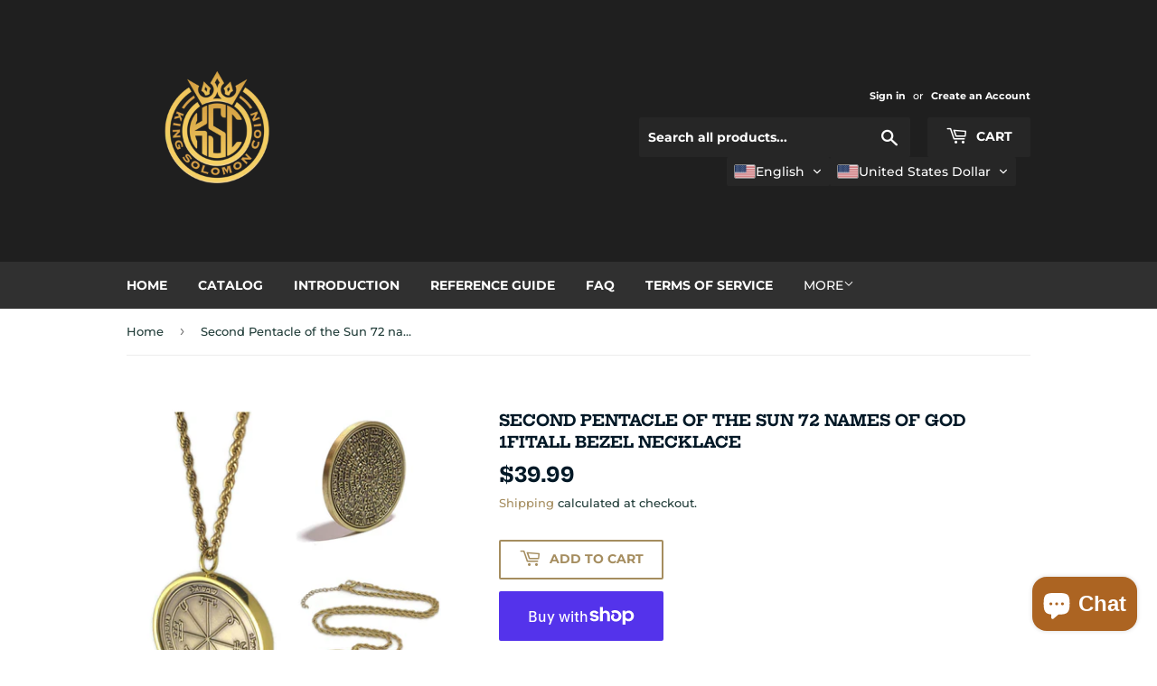

--- FILE ---
content_type: text/javascript
request_url: https://cdn.shopify.com/extensions/019b947a-ee49-7af5-812c-11aa39b28a9b/translate-languages-auto-ea-378/assets/main-ea-auto-translate.js
body_size: 55971
content:
/*! For license information please see main.dd1ba072.js.LICENSE.txt */
(()=>{"use strict";var e={463:(e,n,t)=>{var a=t(791),l=t(296);function r(e){for(var n="https://reactjs.org/docs/error-decoder.html?invariant="+e,t=1;t<arguments.length;t++)n+="&args[]="+encodeURIComponent(arguments[t]);return"Minified React error #"+e+"; visit "+n+" for the full message or use the non-minified dev environment for full errors and additional helpful warnings."}var o=new Set,i={};function u(e,n){s(e,n),s(e+"Capture",n)}function s(e,n){for(i[e]=n,e=0;e<n.length;e++)o.add(n[e])}var c=!("undefined"===typeof window||"undefined"===typeof window.document||"undefined"===typeof window.document.createElement),d=Object.prototype.hasOwnProperty,f=/^[:A-Z_a-z\u00C0-\u00D6\u00D8-\u00F6\u00F8-\u02FF\u0370-\u037D\u037F-\u1FFF\u200C-\u200D\u2070-\u218F\u2C00-\u2FEF\u3001-\uD7FF\uF900-\uFDCF\uFDF0-\uFFFD][:A-Z_a-z\u00C0-\u00D6\u00D8-\u00F6\u00F8-\u02FF\u0370-\u037D\u037F-\u1FFF\u200C-\u200D\u2070-\u218F\u2C00-\u2FEF\u3001-\uD7FF\uF900-\uFDCF\uFDF0-\uFFFD\-.0-9\u00B7\u0300-\u036F\u203F-\u2040]*$/,p={},g={};function v(e,n,t,a,l,r,o){this.acceptsBooleans=2===n||3===n||4===n,this.attributeName=a,this.attributeNamespace=l,this.mustUseProperty=t,this.propertyName=e,this.type=n,this.sanitizeURL=r,this.removeEmptyString=o}var h={};"children dangerouslySetInnerHTML defaultValue defaultChecked innerHTML suppressContentEditableWarning suppressHydrationWarning style".split(" ").forEach((function(e){h[e]=new v(e,0,!1,e,null,!1,!1)})),[["acceptCharset","accept-charset"],["className","class"],["htmlFor","for"],["httpEquiv","http-equiv"]].forEach((function(e){var n=e[0];h[n]=new v(n,1,!1,e[1],null,!1,!1)})),["contentEditable","draggable","spellCheck","value"].forEach((function(e){h[e]=new v(e,2,!1,e.toLowerCase(),null,!1,!1)})),["autoReverse","externalResourcesRequired","focusable","preserveAlpha"].forEach((function(e){h[e]=new v(e,2,!1,e,null,!1,!1)})),"allowFullScreen async autoFocus autoPlay controls default defer disabled disablePictureInPicture disableRemotePlayback formNoValidate hidden loop noModule noValidate open playsInline readOnly required reversed scoped seamless itemScope".split(" ").forEach((function(e){h[e]=new v(e,3,!1,e.toLowerCase(),null,!1,!1)})),["checked","multiple","muted","selected"].forEach((function(e){h[e]=new v(e,3,!0,e,null,!1,!1)})),["capture","download"].forEach((function(e){h[e]=new v(e,4,!1,e,null,!1,!1)})),["cols","rows","size","span"].forEach((function(e){h[e]=new v(e,6,!1,e,null,!1,!1)})),["rowSpan","start"].forEach((function(e){h[e]=new v(e,5,!1,e.toLowerCase(),null,!1,!1)}));var m=/[\-:]([a-z])/g;function y(e){return e[1].toUpperCase()}function b(e,n,t,a){var l=h.hasOwnProperty(n)?h[n]:null;(null!==l?0!==l.type:a||!(2<n.length)||"o"!==n[0]&&"O"!==n[0]||"n"!==n[1]&&"N"!==n[1])&&(function(e,n,t,a){if(null===n||"undefined"===typeof n||function(e,n,t,a){if(null!==t&&0===t.type)return!1;switch(typeof n){case"function":case"symbol":return!0;case"boolean":return!a&&(null!==t?!t.acceptsBooleans:"data-"!==(e=e.toLowerCase().slice(0,5))&&"aria-"!==e);default:return!1}}(e,n,t,a))return!0;if(a)return!1;if(null!==t)switch(t.type){case 3:return!n;case 4:return!1===n;case 5:return isNaN(n);case 6:return isNaN(n)||1>n}return!1}(n,t,l,a)&&(t=null),a||null===l?function(e){return!!d.call(g,e)||!d.call(p,e)&&(f.test(e)?g[e]=!0:(p[e]=!0,!1))}(n)&&(null===t?e.removeAttribute(n):e.setAttribute(n,""+t)):l.mustUseProperty?e[l.propertyName]=null===t?3!==l.type&&"":t:(n=l.attributeName,a=l.attributeNamespace,null===t?e.removeAttribute(n):(t=3===(l=l.type)||4===l&&!0===t?"":""+t,a?e.setAttributeNS(a,n,t):e.setAttribute(n,t))))}"accent-height alignment-baseline arabic-form baseline-shift cap-height clip-path clip-rule color-interpolation color-interpolation-filters color-profile color-rendering dominant-baseline enable-background fill-opacity fill-rule flood-color flood-opacity font-family font-size font-size-adjust font-stretch font-style font-variant font-weight glyph-name glyph-orientation-horizontal glyph-orientation-vertical horiz-adv-x horiz-origin-x image-rendering letter-spacing lighting-color marker-end marker-mid marker-start overline-position overline-thickness paint-order panose-1 pointer-events rendering-intent shape-rendering stop-color stop-opacity strikethrough-position strikethrough-thickness stroke-dasharray stroke-dashoffset stroke-linecap stroke-linejoin stroke-miterlimit stroke-opacity stroke-width text-anchor text-decoration text-rendering underline-position underline-thickness unicode-bidi unicode-range units-per-em v-alphabetic v-hanging v-ideographic v-mathematical vector-effect vert-adv-y vert-origin-x vert-origin-y word-spacing writing-mode xmlns:xlink x-height".split(" ").forEach((function(e){var n=e.replace(m,y);h[n]=new v(n,1,!1,e,null,!1,!1)})),"xlink:actuate xlink:arcrole xlink:role xlink:show xlink:title xlink:type".split(" ").forEach((function(e){var n=e.replace(m,y);h[n]=new v(n,1,!1,e,"http://www.w3.org/1999/xlink",!1,!1)})),["xml:base","xml:lang","xml:space"].forEach((function(e){var n=e.replace(m,y);h[n]=new v(n,1,!1,e,"http://www.w3.org/XML/1998/namespace",!1,!1)})),["tabIndex","crossOrigin"].forEach((function(e){h[e]=new v(e,1,!1,e.toLowerCase(),null,!1,!1)})),h.xlinkHref=new v("xlinkHref",1,!1,"xlink:href","http://www.w3.org/1999/xlink",!0,!1),["src","href","action","formAction"].forEach((function(e){h[e]=new v(e,1,!1,e.toLowerCase(),null,!0,!0)}));var k=a.__SECRET_INTERNALS_DO_NOT_USE_OR_YOU_WILL_BE_FIRED,w=Symbol.for("react.element"),S=Symbol.for("react.portal"),x=Symbol.for("react.fragment"),C=Symbol.for("react.strict_mode"),E=Symbol.for("react.profiler"),z=Symbol.for("react.provider"),L=Symbol.for("react.context"),_=Symbol.for("react.forward_ref"),M=Symbol.for("react.suspense"),P=Symbol.for("react.suspense_list"),T=Symbol.for("react.memo"),N=Symbol.for("react.lazy");Symbol.for("react.scope"),Symbol.for("react.debug_trace_mode");var B=Symbol.for("react.offscreen");Symbol.for("react.legacy_hidden"),Symbol.for("react.cache"),Symbol.for("react.tracing_marker");var D=Symbol.iterator;function I(e){return null===e||"object"!==typeof e?null:"function"===typeof(e=D&&e[D]||e["@@iterator"])?e:null}var O,R=Object.assign;function F(e){if(void 0===O)try{throw Error()}catch(t){var n=t.stack.trim().match(/\n( *(at )?)/);O=n&&n[1]||""}return"\n"+O+e}var j=!1;function A(e,n){if(!e||j)return"";j=!0;var t=Error.prepareStackTrace;Error.prepareStackTrace=void 0;try{if(n)if(n=function(){throw Error()},Object.defineProperty(n.prototype,"props",{set:function(){throw Error()}}),"object"===typeof Reflect&&Reflect.construct){try{Reflect.construct(n,[])}catch(s){var a=s}Reflect.construct(e,[],n)}else{try{n.call()}catch(s){a=s}e.call(n.prototype)}else{try{throw Error()}catch(s){a=s}e()}}catch(s){if(s&&a&&"string"===typeof s.stack){for(var l=s.stack.split("\n"),r=a.stack.split("\n"),o=l.length-1,i=r.length-1;1<=o&&0<=i&&l[o]!==r[i];)i--;for(;1<=o&&0<=i;o--,i--)if(l[o]!==r[i]){if(1!==o||1!==i)do{if(o--,0>--i||l[o]!==r[i]){var u="\n"+l[o].replace(" at new "," at ");return e.displayName&&u.includes("<anonymous>")&&(u=u.replace("<anonymous>",e.displayName)),u}}while(1<=o&&0<=i);break}}}finally{j=!1,Error.prepareStackTrace=t}return(e=e?e.displayName||e.name:"")?F(e):""}function V(e){switch(e.tag){case 5:return F(e.type);case 16:return F("Lazy");case 13:return F("Suspense");case 19:return F("SuspenseList");case 0:case 2:case 15:return e=A(e.type,!1);case 11:return e=A(e.type.render,!1);case 1:return e=A(e.type,!0);default:return""}}function U(e){if(null==e)return null;if("function"===typeof e)return e.displayName||e.name||null;if("string"===typeof e)return e;switch(e){case x:return"Fragment";case S:return"Portal";case E:return"Profiler";case C:return"StrictMode";case M:return"Suspense";case P:return"SuspenseList"}if("object"===typeof e)switch(e.$$typeof){case L:return(e.displayName||"Context")+".Consumer";case z:return(e._context.displayName||"Context")+".Provider";case _:var n=e.render;return(e=e.displayName)||(e=""!==(e=n.displayName||n.name||"")?"ForwardRef("+e+")":"ForwardRef"),e;case T:return null!==(n=e.displayName||null)?n:U(e.type)||"Memo";case N:n=e._payload,e=e._init;try{return U(e(n))}catch(t){}}return null}function H(e){var n=e.type;switch(e.tag){case 24:return"Cache";case 9:return(n.displayName||"Context")+".Consumer";case 10:return(n._context.displayName||"Context")+".Provider";case 18:return"DehydratedFragment";case 11:return e=(e=n.render).displayName||e.name||"",n.displayName||(""!==e?"ForwardRef("+e+")":"ForwardRef");case 7:return"Fragment";case 5:return n;case 4:return"Portal";case 3:return"Root";case 6:return"Text";case 16:return U(n);case 8:return n===C?"StrictMode":"Mode";case 22:return"Offscreen";case 12:return"Profiler";case 21:return"Scope";case 13:return"Suspense";case 19:return"SuspenseList";case 25:return"TracingMarker";case 1:case 0:case 17:case 2:case 14:case 15:if("function"===typeof n)return n.displayName||n.name||null;if("string"===typeof n)return n}return null}function W(e){switch(typeof e){case"boolean":case"number":case"string":case"undefined":case"object":return e;default:return""}}function $(e){var n=e.type;return(e=e.nodeName)&&"input"===e.toLowerCase()&&("checkbox"===n||"radio"===n)}function Q(e){e._valueTracker||(e._valueTracker=function(e){var n=$(e)?"checked":"value",t=Object.getOwnPropertyDescriptor(e.constructor.prototype,n),a=""+e[n];if(!e.hasOwnProperty(n)&&"undefined"!==typeof t&&"function"===typeof t.get&&"function"===typeof t.set){var l=t.get,r=t.set;return Object.defineProperty(e,n,{configurable:!0,get:function(){return l.call(this)},set:function(e){a=""+e,r.call(this,e)}}),Object.defineProperty(e,n,{enumerable:t.enumerable}),{getValue:function(){return a},setValue:function(e){a=""+e},stopTracking:function(){e._valueTracker=null,delete e[n]}}}}(e))}function K(e){if(!e)return!1;var n=e._valueTracker;if(!n)return!0;var t=n.getValue(),a="";return e&&(a=$(e)?e.checked?"true":"false":e.value),(e=a)!==t&&(n.setValue(e),!0)}function q(e){if("undefined"===typeof(e=e||("undefined"!==typeof document?document:void 0)))return null;try{return e.activeElement||e.body}catch(n){return e.body}}function Z(e,n){var t=n.checked;return R({},n,{defaultChecked:void 0,defaultValue:void 0,value:void 0,checked:null!=t?t:e._wrapperState.initialChecked})}function Y(e,n){var t=null==n.defaultValue?"":n.defaultValue,a=null!=n.checked?n.checked:n.defaultChecked;t=W(null!=n.value?n.value:t),e._wrapperState={initialChecked:a,initialValue:t,controlled:"checkbox"===n.type||"radio"===n.type?null!=n.checked:null!=n.value}}function X(e,n){null!=(n=n.checked)&&b(e,"checked",n,!1)}function G(e,n){X(e,n);var t=W(n.value),a=n.type;if(null!=t)"number"===a?(0===t&&""===e.value||e.value!=t)&&(e.value=""+t):e.value!==""+t&&(e.value=""+t);else if("submit"===a||"reset"===a)return void e.removeAttribute("value");n.hasOwnProperty("value")?ee(e,n.type,t):n.hasOwnProperty("defaultValue")&&ee(e,n.type,W(n.defaultValue)),null==n.checked&&null!=n.defaultChecked&&(e.defaultChecked=!!n.defaultChecked)}function J(e,n,t){if(n.hasOwnProperty("value")||n.hasOwnProperty("defaultValue")){var a=n.type;if(!("submit"!==a&&"reset"!==a||void 0!==n.value&&null!==n.value))return;n=""+e._wrapperState.initialValue,t||n===e.value||(e.value=n),e.defaultValue=n}""!==(t=e.name)&&(e.name=""),e.defaultChecked=!!e._wrapperState.initialChecked,""!==t&&(e.name=t)}function ee(e,n,t){"number"===n&&q(e.ownerDocument)===e||(null==t?e.defaultValue=""+e._wrapperState.initialValue:e.defaultValue!==""+t&&(e.defaultValue=""+t))}var ne=Array.isArray;function te(e,n,t,a){if(e=e.options,n){n={};for(var l=0;l<t.length;l++)n["$"+t[l]]=!0;for(t=0;t<e.length;t++)l=n.hasOwnProperty("$"+e[t].value),e[t].selected!==l&&(e[t].selected=l),l&&a&&(e[t].defaultSelected=!0)}else{for(t=""+W(t),n=null,l=0;l<e.length;l++){if(e[l].value===t)return e[l].selected=!0,void(a&&(e[l].defaultSelected=!0));null!==n||e[l].disabled||(n=e[l])}null!==n&&(n.selected=!0)}}function ae(e,n){if(null!=n.dangerouslySetInnerHTML)throw Error(r(91));return R({},n,{value:void 0,defaultValue:void 0,children:""+e._wrapperState.initialValue})}function le(e,n){var t=n.value;if(null==t){if(t=n.children,n=n.defaultValue,null!=t){if(null!=n)throw Error(r(92));if(ne(t)){if(1<t.length)throw Error(r(93));t=t[0]}n=t}null==n&&(n=""),t=n}e._wrapperState={initialValue:W(t)}}function re(e,n){var t=W(n.value),a=W(n.defaultValue);null!=t&&((t=""+t)!==e.value&&(e.value=t),null==n.defaultValue&&e.defaultValue!==t&&(e.defaultValue=t)),null!=a&&(e.defaultValue=""+a)}function oe(e){var n=e.textContent;n===e._wrapperState.initialValue&&""!==n&&null!==n&&(e.value=n)}function ie(e){switch(e){case"svg":return"http://www.w3.org/2000/svg";case"math":return"http://www.w3.org/1998/Math/MathML";default:return"http://www.w3.org/1999/xhtml"}}function ue(e,n){return null==e||"http://www.w3.org/1999/xhtml"===e?ie(n):"http://www.w3.org/2000/svg"===e&&"foreignObject"===n?"http://www.w3.org/1999/xhtml":e}var se,ce,de=(ce=function(e,n){if("http://www.w3.org/2000/svg"!==e.namespaceURI||"innerHTML"in e)e.innerHTML=n;else{for((se=se||document.createElement("div")).innerHTML="<svg>"+n.valueOf().toString()+"</svg>",n=se.firstChild;e.firstChild;)e.removeChild(e.firstChild);for(;n.firstChild;)e.appendChild(n.firstChild)}},"undefined"!==typeof MSApp&&MSApp.execUnsafeLocalFunction?function(e,n,t,a){MSApp.execUnsafeLocalFunction((function(){return ce(e,n)}))}:ce);function fe(e,n){if(n){var t=e.firstChild;if(t&&t===e.lastChild&&3===t.nodeType)return void(t.nodeValue=n)}e.textContent=n}var pe={animationIterationCount:!0,aspectRatio:!0,borderImageOutset:!0,borderImageSlice:!0,borderImageWidth:!0,boxFlex:!0,boxFlexGroup:!0,boxOrdinalGroup:!0,columnCount:!0,columns:!0,flex:!0,flexGrow:!0,flexPositive:!0,flexShrink:!0,flexNegative:!0,flexOrder:!0,gridArea:!0,gridRow:!0,gridRowEnd:!0,gridRowSpan:!0,gridRowStart:!0,gridColumn:!0,gridColumnEnd:!0,gridColumnSpan:!0,gridColumnStart:!0,fontWeight:!0,lineClamp:!0,lineHeight:!0,opacity:!0,order:!0,orphans:!0,tabSize:!0,widows:!0,zIndex:!0,zoom:!0,fillOpacity:!0,floodOpacity:!0,stopOpacity:!0,strokeDasharray:!0,strokeDashoffset:!0,strokeMiterlimit:!0,strokeOpacity:!0,strokeWidth:!0},ge=["Webkit","ms","Moz","O"];function ve(e,n,t){return null==n||"boolean"===typeof n||""===n?"":t||"number"!==typeof n||0===n||pe.hasOwnProperty(e)&&pe[e]?(""+n).trim():n+"px"}function he(e,n){for(var t in e=e.style,n)if(n.hasOwnProperty(t)){var a=0===t.indexOf("--"),l=ve(t,n[t],a);"float"===t&&(t="cssFloat"),a?e.setProperty(t,l):e[t]=l}}Object.keys(pe).forEach((function(e){ge.forEach((function(n){n=n+e.charAt(0).toUpperCase()+e.substring(1),pe[n]=pe[e]}))}));var me=R({menuitem:!0},{area:!0,base:!0,br:!0,col:!0,embed:!0,hr:!0,img:!0,input:!0,keygen:!0,link:!0,meta:!0,param:!0,source:!0,track:!0,wbr:!0});function ye(e,n){if(n){if(me[e]&&(null!=n.children||null!=n.dangerouslySetInnerHTML))throw Error(r(137,e));if(null!=n.dangerouslySetInnerHTML){if(null!=n.children)throw Error(r(60));if("object"!==typeof n.dangerouslySetInnerHTML||!("__html"in n.dangerouslySetInnerHTML))throw Error(r(61))}if(null!=n.style&&"object"!==typeof n.style)throw Error(r(62))}}function be(e,n){if(-1===e.indexOf("-"))return"string"===typeof n.is;switch(e){case"annotation-xml":case"color-profile":case"font-face":case"font-face-src":case"font-face-uri":case"font-face-format":case"font-face-name":case"missing-glyph":return!1;default:return!0}}var ke=null;function we(e){return(e=e.target||e.srcElement||window).correspondingUseElement&&(e=e.correspondingUseElement),3===e.nodeType?e.parentNode:e}var Se=null,xe=null,Ce=null;function Ee(e){if(e=bl(e)){if("function"!==typeof Se)throw Error(r(280));var n=e.stateNode;n&&(n=wl(n),Se(e.stateNode,e.type,n))}}function ze(e){xe?Ce?Ce.push(e):Ce=[e]:xe=e}function Le(){if(xe){var e=xe,n=Ce;if(Ce=xe=null,Ee(e),n)for(e=0;e<n.length;e++)Ee(n[e])}}function _e(e,n){return e(n)}function Me(){}var Pe=!1;function Te(e,n,t){if(Pe)return e(n,t);Pe=!0;try{return _e(e,n,t)}finally{Pe=!1,(null!==xe||null!==Ce)&&(Me(),Le())}}function Ne(e,n){var t=e.stateNode;if(null===t)return null;var a=wl(t);if(null===a)return null;t=a[n];e:switch(n){case"onClick":case"onClickCapture":case"onDoubleClick":case"onDoubleClickCapture":case"onMouseDown":case"onMouseDownCapture":case"onMouseMove":case"onMouseMoveCapture":case"onMouseUp":case"onMouseUpCapture":case"onMouseEnter":(a=!a.disabled)||(a=!("button"===(e=e.type)||"input"===e||"select"===e||"textarea"===e)),e=!a;break e;default:e=!1}if(e)return null;if(t&&"function"!==typeof t)throw Error(r(231,n,typeof t));return t}var Be=!1;if(c)try{var De={};Object.defineProperty(De,"passive",{get:function(){Be=!0}}),window.addEventListener("test",De,De),window.removeEventListener("test",De,De)}catch(ce){Be=!1}function Ie(e,n,t,a,l,r,o,i,u){var s=Array.prototype.slice.call(arguments,3);try{n.apply(t,s)}catch(c){this.onError(c)}}var Oe=!1,Re=null,Fe=!1,je=null,Ae={onError:function(e){Oe=!0,Re=e}};function Ve(e,n,t,a,l,r,o,i,u){Oe=!1,Re=null,Ie.apply(Ae,arguments)}function Ue(e){var n=e,t=e;if(e.alternate)for(;n.return;)n=n.return;else{e=n;do{0!==(4098&(n=e).flags)&&(t=n.return),e=n.return}while(e)}return 3===n.tag?t:null}function He(e){if(13===e.tag){var n=e.memoizedState;if(null===n&&(null!==(e=e.alternate)&&(n=e.memoizedState)),null!==n)return n.dehydrated}return null}function We(e){if(Ue(e)!==e)throw Error(r(188))}function $e(e){return null!==(e=function(e){var n=e.alternate;if(!n){if(null===(n=Ue(e)))throw Error(r(188));return n!==e?null:e}for(var t=e,a=n;;){var l=t.return;if(null===l)break;var o=l.alternate;if(null===o){if(null!==(a=l.return)){t=a;continue}break}if(l.child===o.child){for(o=l.child;o;){if(o===t)return We(l),e;if(o===a)return We(l),n;o=o.sibling}throw Error(r(188))}if(t.return!==a.return)t=l,a=o;else{for(var i=!1,u=l.child;u;){if(u===t){i=!0,t=l,a=o;break}if(u===a){i=!0,a=l,t=o;break}u=u.sibling}if(!i){for(u=o.child;u;){if(u===t){i=!0,t=o,a=l;break}if(u===a){i=!0,a=o,t=l;break}u=u.sibling}if(!i)throw Error(r(189))}}if(t.alternate!==a)throw Error(r(190))}if(3!==t.tag)throw Error(r(188));return t.stateNode.current===t?e:n}(e))?Qe(e):null}function Qe(e){if(5===e.tag||6===e.tag)return e;for(e=e.child;null!==e;){var n=Qe(e);if(null!==n)return n;e=e.sibling}return null}var Ke=l.unstable_scheduleCallback,qe=l.unstable_cancelCallback,Ze=l.unstable_shouldYield,Ye=l.unstable_requestPaint,Xe=l.unstable_now,Ge=l.unstable_getCurrentPriorityLevel,Je=l.unstable_ImmediatePriority,en=l.unstable_UserBlockingPriority,nn=l.unstable_NormalPriority,tn=l.unstable_LowPriority,an=l.unstable_IdlePriority,ln=null,rn=null;var on=Math.clz32?Math.clz32:function(e){return e>>>=0,0===e?32:31-(un(e)/sn|0)|0},un=Math.log,sn=Math.LN2;var cn=64,dn=4194304;function fn(e){switch(e&-e){case 1:return 1;case 2:return 2;case 4:return 4;case 8:return 8;case 16:return 16;case 32:return 32;case 64:case 128:case 256:case 512:case 1024:case 2048:case 4096:case 8192:case 16384:case 32768:case 65536:case 131072:case 262144:case 524288:case 1048576:case 2097152:return 4194240&e;case 4194304:case 8388608:case 16777216:case 33554432:case 67108864:return 130023424&e;case 134217728:return 134217728;case 268435456:return 268435456;case 536870912:return 536870912;case 1073741824:return 1073741824;default:return e}}function pn(e,n){var t=e.pendingLanes;if(0===t)return 0;var a=0,l=e.suspendedLanes,r=e.pingedLanes,o=268435455&t;if(0!==o){var i=o&~l;0!==i?a=fn(i):0!==(r&=o)&&(a=fn(r))}else 0!==(o=t&~l)?a=fn(o):0!==r&&(a=fn(r));if(0===a)return 0;if(0!==n&&n!==a&&0===(n&l)&&((l=a&-a)>=(r=n&-n)||16===l&&0!==(4194240&r)))return n;if(0!==(4&a)&&(a|=16&t),0!==(n=e.entangledLanes))for(e=e.entanglements,n&=a;0<n;)l=1<<(t=31-on(n)),a|=e[t],n&=~l;return a}function gn(e,n){switch(e){case 1:case 2:case 4:return n+250;case 8:case 16:case 32:case 64:case 128:case 256:case 512:case 1024:case 2048:case 4096:case 8192:case 16384:case 32768:case 65536:case 131072:case 262144:case 524288:case 1048576:case 2097152:return n+5e3;default:return-1}}function vn(e){return 0!==(e=-1073741825&e.pendingLanes)?e:1073741824&e?1073741824:0}function hn(){var e=cn;return 0===(4194240&(cn<<=1))&&(cn=64),e}function mn(e){for(var n=[],t=0;31>t;t++)n.push(e);return n}function yn(e,n,t){e.pendingLanes|=n,536870912!==n&&(e.suspendedLanes=0,e.pingedLanes=0),(e=e.eventTimes)[n=31-on(n)]=t}function bn(e,n){var t=e.entangledLanes|=n;for(e=e.entanglements;t;){var a=31-on(t),l=1<<a;l&n|e[a]&n&&(e[a]|=n),t&=~l}}var kn=0;function wn(e){return 1<(e&=-e)?4<e?0!==(268435455&e)?16:536870912:4:1}var Sn,xn,Cn,En,zn,Ln=!1,_n=[],Mn=null,Pn=null,Tn=null,Nn=new Map,Bn=new Map,Dn=[],In="mousedown mouseup touchcancel touchend touchstart auxclick dblclick pointercancel pointerdown pointerup dragend dragstart drop compositionend compositionstart keydown keypress keyup input textInput copy cut paste click change contextmenu reset submit".split(" ");function On(e,n){switch(e){case"focusin":case"focusout":Mn=null;break;case"dragenter":case"dragleave":Pn=null;break;case"mouseover":case"mouseout":Tn=null;break;case"pointerover":case"pointerout":Nn.delete(n.pointerId);break;case"gotpointercapture":case"lostpointercapture":Bn.delete(n.pointerId)}}function Rn(e,n,t,a,l,r){return null===e||e.nativeEvent!==r?(e={blockedOn:n,domEventName:t,eventSystemFlags:a,nativeEvent:r,targetContainers:[l]},null!==n&&(null!==(n=bl(n))&&xn(n)),e):(e.eventSystemFlags|=a,n=e.targetContainers,null!==l&&-1===n.indexOf(l)&&n.push(l),e)}function Fn(e){var n=yl(e.target);if(null!==n){var t=Ue(n);if(null!==t)if(13===(n=t.tag)){if(null!==(n=He(t)))return e.blockedOn=n,void zn(e.priority,(function(){Cn(t)}))}else if(3===n&&t.stateNode.current.memoizedState.isDehydrated)return void(e.blockedOn=3===t.tag?t.stateNode.containerInfo:null)}e.blockedOn=null}function jn(e){if(null!==e.blockedOn)return!1;for(var n=e.targetContainers;0<n.length;){var t=Yn(e.domEventName,e.eventSystemFlags,n[0],e.nativeEvent);if(null!==t)return null!==(n=bl(t))&&xn(n),e.blockedOn=t,!1;var a=new(t=e.nativeEvent).constructor(t.type,t);ke=a,t.target.dispatchEvent(a),ke=null,n.shift()}return!0}function An(e,n,t){jn(e)&&t.delete(n)}function Vn(){Ln=!1,null!==Mn&&jn(Mn)&&(Mn=null),null!==Pn&&jn(Pn)&&(Pn=null),null!==Tn&&jn(Tn)&&(Tn=null),Nn.forEach(An),Bn.forEach(An)}function Un(e,n){e.blockedOn===n&&(e.blockedOn=null,Ln||(Ln=!0,l.unstable_scheduleCallback(l.unstable_NormalPriority,Vn)))}function Hn(e){function n(n){return Un(n,e)}if(0<_n.length){Un(_n[0],e);for(var t=1;t<_n.length;t++){var a=_n[t];a.blockedOn===e&&(a.blockedOn=null)}}for(null!==Mn&&Un(Mn,e),null!==Pn&&Un(Pn,e),null!==Tn&&Un(Tn,e),Nn.forEach(n),Bn.forEach(n),t=0;t<Dn.length;t++)(a=Dn[t]).blockedOn===e&&(a.blockedOn=null);for(;0<Dn.length&&null===(t=Dn[0]).blockedOn;)Fn(t),null===t.blockedOn&&Dn.shift()}var Wn=k.ReactCurrentBatchConfig,$n=!0;function Qn(e,n,t,a){var l=kn,r=Wn.transition;Wn.transition=null;try{kn=1,qn(e,n,t,a)}finally{kn=l,Wn.transition=r}}function Kn(e,n,t,a){var l=kn,r=Wn.transition;Wn.transition=null;try{kn=4,qn(e,n,t,a)}finally{kn=l,Wn.transition=r}}function qn(e,n,t,a){if($n){var l=Yn(e,n,t,a);if(null===l)Wa(e,n,a,Zn,t),On(e,a);else if(function(e,n,t,a,l){switch(n){case"focusin":return Mn=Rn(Mn,e,n,t,a,l),!0;case"dragenter":return Pn=Rn(Pn,e,n,t,a,l),!0;case"mouseover":return Tn=Rn(Tn,e,n,t,a,l),!0;case"pointerover":var r=l.pointerId;return Nn.set(r,Rn(Nn.get(r)||null,e,n,t,a,l)),!0;case"gotpointercapture":return r=l.pointerId,Bn.set(r,Rn(Bn.get(r)||null,e,n,t,a,l)),!0}return!1}(l,e,n,t,a))a.stopPropagation();else if(On(e,a),4&n&&-1<In.indexOf(e)){for(;null!==l;){var r=bl(l);if(null!==r&&Sn(r),null===(r=Yn(e,n,t,a))&&Wa(e,n,a,Zn,t),r===l)break;l=r}null!==l&&a.stopPropagation()}else Wa(e,n,a,null,t)}}var Zn=null;function Yn(e,n,t,a){if(Zn=null,null!==(e=yl(e=we(a))))if(null===(n=Ue(e)))e=null;else if(13===(t=n.tag)){if(null!==(e=He(n)))return e;e=null}else if(3===t){if(n.stateNode.current.memoizedState.isDehydrated)return 3===n.tag?n.stateNode.containerInfo:null;e=null}else n!==e&&(e=null);return Zn=e,null}function Xn(e){switch(e){case"cancel":case"click":case"close":case"contextmenu":case"copy":case"cut":case"auxclick":case"dblclick":case"dragend":case"dragstart":case"drop":case"focusin":case"focusout":case"input":case"invalid":case"keydown":case"keypress":case"keyup":case"mousedown":case"mouseup":case"paste":case"pause":case"play":case"pointercancel":case"pointerdown":case"pointerup":case"ratechange":case"reset":case"resize":case"seeked":case"submit":case"touchcancel":case"touchend":case"touchstart":case"volumechange":case"change":case"selectionchange":case"textInput":case"compositionstart":case"compositionend":case"compositionupdate":case"beforeblur":case"afterblur":case"beforeinput":case"blur":case"fullscreenchange":case"focus":case"hashchange":case"popstate":case"select":case"selectstart":return 1;case"drag":case"dragenter":case"dragexit":case"dragleave":case"dragover":case"mousemove":case"mouseout":case"mouseover":case"pointermove":case"pointerout":case"pointerover":case"scroll":case"toggle":case"touchmove":case"wheel":case"mouseenter":case"mouseleave":case"pointerenter":case"pointerleave":return 4;case"message":switch(Ge()){case Je:return 1;case en:return 4;case nn:case tn:return 16;case an:return 536870912;default:return 16}default:return 16}}var Gn=null,Jn=null,et=null;function nt(){if(et)return et;var e,n,t=Jn,a=t.length,l="value"in Gn?Gn.value:Gn.textContent,r=l.length;for(e=0;e<a&&t[e]===l[e];e++);var o=a-e;for(n=1;n<=o&&t[a-n]===l[r-n];n++);return et=l.slice(e,1<n?1-n:void 0)}function tt(e){var n=e.keyCode;return"charCode"in e?0===(e=e.charCode)&&13===n&&(e=13):e=n,10===e&&(e=13),32<=e||13===e?e:0}function at(){return!0}function lt(){return!1}function rt(e){function n(n,t,a,l,r){for(var o in this._reactName=n,this._targetInst=a,this.type=t,this.nativeEvent=l,this.target=r,this.currentTarget=null,e)e.hasOwnProperty(o)&&(n=e[o],this[o]=n?n(l):l[o]);return this.isDefaultPrevented=(null!=l.defaultPrevented?l.defaultPrevented:!1===l.returnValue)?at:lt,this.isPropagationStopped=lt,this}return R(n.prototype,{preventDefault:function(){this.defaultPrevented=!0;var e=this.nativeEvent;e&&(e.preventDefault?e.preventDefault():"unknown"!==typeof e.returnValue&&(e.returnValue=!1),this.isDefaultPrevented=at)},stopPropagation:function(){var e=this.nativeEvent;e&&(e.stopPropagation?e.stopPropagation():"unknown"!==typeof e.cancelBubble&&(e.cancelBubble=!0),this.isPropagationStopped=at)},persist:function(){},isPersistent:at}),n}var ot,it,ut,st={eventPhase:0,bubbles:0,cancelable:0,timeStamp:function(e){return e.timeStamp||Date.now()},defaultPrevented:0,isTrusted:0},ct=rt(st),dt=R({},st,{view:0,detail:0}),ft=rt(dt),pt=R({},dt,{screenX:0,screenY:0,clientX:0,clientY:0,pageX:0,pageY:0,ctrlKey:0,shiftKey:0,altKey:0,metaKey:0,getModifierState:Et,button:0,buttons:0,relatedTarget:function(e){return void 0===e.relatedTarget?e.fromElement===e.srcElement?e.toElement:e.fromElement:e.relatedTarget},movementX:function(e){return"movementX"in e?e.movementX:(e!==ut&&(ut&&"mousemove"===e.type?(ot=e.screenX-ut.screenX,it=e.screenY-ut.screenY):it=ot=0,ut=e),ot)},movementY:function(e){return"movementY"in e?e.movementY:it}}),gt=rt(pt),vt=rt(R({},pt,{dataTransfer:0})),ht=rt(R({},dt,{relatedTarget:0})),mt=rt(R({},st,{animationName:0,elapsedTime:0,pseudoElement:0})),yt=R({},st,{clipboardData:function(e){return"clipboardData"in e?e.clipboardData:window.clipboardData}}),bt=rt(yt),kt=rt(R({},st,{data:0})),wt={Esc:"Escape",Spacebar:" ",Left:"ArrowLeft",Up:"ArrowUp",Right:"ArrowRight",Down:"ArrowDown",Del:"Delete",Win:"OS",Menu:"ContextMenu",Apps:"ContextMenu",Scroll:"ScrollLock",MozPrintableKey:"Unidentified"},St={8:"Backspace",9:"Tab",12:"Clear",13:"Enter",16:"Shift",17:"Control",18:"Alt",19:"Pause",20:"CapsLock",27:"Escape",32:" ",33:"PageUp",34:"PageDown",35:"End",36:"Home",37:"ArrowLeft",38:"ArrowUp",39:"ArrowRight",40:"ArrowDown",45:"Insert",46:"Delete",112:"F1",113:"F2",114:"F3",115:"F4",116:"F5",117:"F6",118:"F7",119:"F8",120:"F9",121:"F10",122:"F11",123:"F12",144:"NumLock",145:"ScrollLock",224:"Meta"},xt={Alt:"altKey",Control:"ctrlKey",Meta:"metaKey",Shift:"shiftKey"};function Ct(e){var n=this.nativeEvent;return n.getModifierState?n.getModifierState(e):!!(e=xt[e])&&!!n[e]}function Et(){return Ct}var zt=R({},dt,{key:function(e){if(e.key){var n=wt[e.key]||e.key;if("Unidentified"!==n)return n}return"keypress"===e.type?13===(e=tt(e))?"Enter":String.fromCharCode(e):"keydown"===e.type||"keyup"===e.type?St[e.keyCode]||"Unidentified":""},code:0,location:0,ctrlKey:0,shiftKey:0,altKey:0,metaKey:0,repeat:0,locale:0,getModifierState:Et,charCode:function(e){return"keypress"===e.type?tt(e):0},keyCode:function(e){return"keydown"===e.type||"keyup"===e.type?e.keyCode:0},which:function(e){return"keypress"===e.type?tt(e):"keydown"===e.type||"keyup"===e.type?e.keyCode:0}}),Lt=rt(zt),_t=rt(R({},pt,{pointerId:0,width:0,height:0,pressure:0,tangentialPressure:0,tiltX:0,tiltY:0,twist:0,pointerType:0,isPrimary:0})),Mt=rt(R({},dt,{touches:0,targetTouches:0,changedTouches:0,altKey:0,metaKey:0,ctrlKey:0,shiftKey:0,getModifierState:Et})),Pt=rt(R({},st,{propertyName:0,elapsedTime:0,pseudoElement:0})),Tt=R({},pt,{deltaX:function(e){return"deltaX"in e?e.deltaX:"wheelDeltaX"in e?-e.wheelDeltaX:0},deltaY:function(e){return"deltaY"in e?e.deltaY:"wheelDeltaY"in e?-e.wheelDeltaY:"wheelDelta"in e?-e.wheelDelta:0},deltaZ:0,deltaMode:0}),Nt=rt(Tt),Bt=[9,13,27,32],Dt=c&&"CompositionEvent"in window,It=null;c&&"documentMode"in document&&(It=document.documentMode);var Ot=c&&"TextEvent"in window&&!It,Rt=c&&(!Dt||It&&8<It&&11>=It),Ft=String.fromCharCode(32),jt=!1;function At(e,n){switch(e){case"keyup":return-1!==Bt.indexOf(n.keyCode);case"keydown":return 229!==n.keyCode;case"keypress":case"mousedown":case"focusout":return!0;default:return!1}}function Vt(e){return"object"===typeof(e=e.detail)&&"data"in e?e.data:null}var Ut=!1;var Ht={color:!0,date:!0,datetime:!0,"datetime-local":!0,email:!0,month:!0,number:!0,password:!0,range:!0,search:!0,tel:!0,text:!0,time:!0,url:!0,week:!0};function Wt(e){var n=e&&e.nodeName&&e.nodeName.toLowerCase();return"input"===n?!!Ht[e.type]:"textarea"===n}function $t(e,n,t,a){ze(a),0<(n=Qa(n,"onChange")).length&&(t=new ct("onChange","change",null,t,a),e.push({event:t,listeners:n}))}var Qt=null,Kt=null;function qt(e){Fa(e,0)}function Zt(e){if(K(kl(e)))return e}function Yt(e,n){if("change"===e)return n}var Xt=!1;if(c){var Gt;if(c){var Jt="oninput"in document;if(!Jt){var ea=document.createElement("div");ea.setAttribute("oninput","return;"),Jt="function"===typeof ea.oninput}Gt=Jt}else Gt=!1;Xt=Gt&&(!document.documentMode||9<document.documentMode)}function na(){Qt&&(Qt.detachEvent("onpropertychange",ta),Kt=Qt=null)}function ta(e){if("value"===e.propertyName&&Zt(Kt)){var n=[];$t(n,Kt,e,we(e)),Te(qt,n)}}function aa(e,n,t){"focusin"===e?(na(),Kt=t,(Qt=n).attachEvent("onpropertychange",ta)):"focusout"===e&&na()}function la(e){if("selectionchange"===e||"keyup"===e||"keydown"===e)return Zt(Kt)}function ra(e,n){if("click"===e)return Zt(n)}function oa(e,n){if("input"===e||"change"===e)return Zt(n)}var ia="function"===typeof Object.is?Object.is:function(e,n){return e===n&&(0!==e||1/e===1/n)||e!==e&&n!==n};function ua(e,n){if(ia(e,n))return!0;if("object"!==typeof e||null===e||"object"!==typeof n||null===n)return!1;var t=Object.keys(e),a=Object.keys(n);if(t.length!==a.length)return!1;for(a=0;a<t.length;a++){var l=t[a];if(!d.call(n,l)||!ia(e[l],n[l]))return!1}return!0}function sa(e){for(;e&&e.firstChild;)e=e.firstChild;return e}function ca(e,n){var t,a=sa(e);for(e=0;a;){if(3===a.nodeType){if(t=e+a.textContent.length,e<=n&&t>=n)return{node:a,offset:n-e};e=t}e:{for(;a;){if(a.nextSibling){a=a.nextSibling;break e}a=a.parentNode}a=void 0}a=sa(a)}}function da(e,n){return!(!e||!n)&&(e===n||(!e||3!==e.nodeType)&&(n&&3===n.nodeType?da(e,n.parentNode):"contains"in e?e.contains(n):!!e.compareDocumentPosition&&!!(16&e.compareDocumentPosition(n))))}function fa(){for(var e=window,n=q();n instanceof e.HTMLIFrameElement;){try{var t="string"===typeof n.contentWindow.location.href}catch(a){t=!1}if(!t)break;n=q((e=n.contentWindow).document)}return n}function pa(e){var n=e&&e.nodeName&&e.nodeName.toLowerCase();return n&&("input"===n&&("text"===e.type||"search"===e.type||"tel"===e.type||"url"===e.type||"password"===e.type)||"textarea"===n||"true"===e.contentEditable)}function ga(e){var n=fa(),t=e.focusedElem,a=e.selectionRange;if(n!==t&&t&&t.ownerDocument&&da(t.ownerDocument.documentElement,t)){if(null!==a&&pa(t))if(n=a.start,void 0===(e=a.end)&&(e=n),"selectionStart"in t)t.selectionStart=n,t.selectionEnd=Math.min(e,t.value.length);else if((e=(n=t.ownerDocument||document)&&n.defaultView||window).getSelection){e=e.getSelection();var l=t.textContent.length,r=Math.min(a.start,l);a=void 0===a.end?r:Math.min(a.end,l),!e.extend&&r>a&&(l=a,a=r,r=l),l=ca(t,r);var o=ca(t,a);l&&o&&(1!==e.rangeCount||e.anchorNode!==l.node||e.anchorOffset!==l.offset||e.focusNode!==o.node||e.focusOffset!==o.offset)&&((n=n.createRange()).setStart(l.node,l.offset),e.removeAllRanges(),r>a?(e.addRange(n),e.extend(o.node,o.offset)):(n.setEnd(o.node,o.offset),e.addRange(n)))}for(n=[],e=t;e=e.parentNode;)1===e.nodeType&&n.push({element:e,left:e.scrollLeft,top:e.scrollTop});for("function"===typeof t.focus&&t.focus(),t=0;t<n.length;t++)(e=n[t]).element.scrollLeft=e.left,e.element.scrollTop=e.top}}var va=c&&"documentMode"in document&&11>=document.documentMode,ha=null,ma=null,ya=null,ba=!1;function ka(e,n,t){var a=t.window===t?t.document:9===t.nodeType?t:t.ownerDocument;ba||null==ha||ha!==q(a)||("selectionStart"in(a=ha)&&pa(a)?a={start:a.selectionStart,end:a.selectionEnd}:a={anchorNode:(a=(a.ownerDocument&&a.ownerDocument.defaultView||window).getSelection()).anchorNode,anchorOffset:a.anchorOffset,focusNode:a.focusNode,focusOffset:a.focusOffset},ya&&ua(ya,a)||(ya=a,0<(a=Qa(ma,"onSelect")).length&&(n=new ct("onSelect","select",null,n,t),e.push({event:n,listeners:a}),n.target=ha)))}function wa(e,n){var t={};return t[e.toLowerCase()]=n.toLowerCase(),t["Webkit"+e]="webkit"+n,t["Moz"+e]="moz"+n,t}var Sa={animationend:wa("Animation","AnimationEnd"),animationiteration:wa("Animation","AnimationIteration"),animationstart:wa("Animation","AnimationStart"),transitionend:wa("Transition","TransitionEnd")},xa={},Ca={};function Ea(e){if(xa[e])return xa[e];if(!Sa[e])return e;var n,t=Sa[e];for(n in t)if(t.hasOwnProperty(n)&&n in Ca)return xa[e]=t[n];return e}c&&(Ca=document.createElement("div").style,"AnimationEvent"in window||(delete Sa.animationend.animation,delete Sa.animationiteration.animation,delete Sa.animationstart.animation),"TransitionEvent"in window||delete Sa.transitionend.transition);var za=Ea("animationend"),La=Ea("animationiteration"),_a=Ea("animationstart"),Ma=Ea("transitionend"),Pa=new Map,Ta="abort auxClick cancel canPlay canPlayThrough click close contextMenu copy cut drag dragEnd dragEnter dragExit dragLeave dragOver dragStart drop durationChange emptied encrypted ended error gotPointerCapture input invalid keyDown keyPress keyUp load loadedData loadedMetadata loadStart lostPointerCapture mouseDown mouseMove mouseOut mouseOver mouseUp paste pause play playing pointerCancel pointerDown pointerMove pointerOut pointerOver pointerUp progress rateChange reset resize seeked seeking stalled submit suspend timeUpdate touchCancel touchEnd touchStart volumeChange scroll toggle touchMove waiting wheel".split(" ");function Na(e,n){Pa.set(e,n),u(n,[e])}for(var Ba=0;Ba<Ta.length;Ba++){var Da=Ta[Ba];Na(Da.toLowerCase(),"on"+(Da[0].toUpperCase()+Da.slice(1)))}Na(za,"onAnimationEnd"),Na(La,"onAnimationIteration"),Na(_a,"onAnimationStart"),Na("dblclick","onDoubleClick"),Na("focusin","onFocus"),Na("focusout","onBlur"),Na(Ma,"onTransitionEnd"),s("onMouseEnter",["mouseout","mouseover"]),s("onMouseLeave",["mouseout","mouseover"]),s("onPointerEnter",["pointerout","pointerover"]),s("onPointerLeave",["pointerout","pointerover"]),u("onChange","change click focusin focusout input keydown keyup selectionchange".split(" ")),u("onSelect","focusout contextmenu dragend focusin keydown keyup mousedown mouseup selectionchange".split(" ")),u("onBeforeInput",["compositionend","keypress","textInput","paste"]),u("onCompositionEnd","compositionend focusout keydown keypress keyup mousedown".split(" ")),u("onCompositionStart","compositionstart focusout keydown keypress keyup mousedown".split(" ")),u("onCompositionUpdate","compositionupdate focusout keydown keypress keyup mousedown".split(" "));var Ia="abort canplay canplaythrough durationchange emptied encrypted ended error loadeddata loadedmetadata loadstart pause play playing progress ratechange resize seeked seeking stalled suspend timeupdate volumechange waiting".split(" "),Oa=new Set("cancel close invalid load scroll toggle".split(" ").concat(Ia));function Ra(e,n,t){var a=e.type||"unknown-event";e.currentTarget=t,function(e,n,t,a,l,o,i,u,s){if(Ve.apply(this,arguments),Oe){if(!Oe)throw Error(r(198));var c=Re;Oe=!1,Re=null,Fe||(Fe=!0,je=c)}}(a,n,void 0,e),e.currentTarget=null}function Fa(e,n){n=0!==(4&n);for(var t=0;t<e.length;t++){var a=e[t],l=a.event;a=a.listeners;e:{var r=void 0;if(n)for(var o=a.length-1;0<=o;o--){var i=a[o],u=i.instance,s=i.currentTarget;if(i=i.listener,u!==r&&l.isPropagationStopped())break e;Ra(l,i,s),r=u}else for(o=0;o<a.length;o++){if(u=(i=a[o]).instance,s=i.currentTarget,i=i.listener,u!==r&&l.isPropagationStopped())break e;Ra(l,i,s),r=u}}}if(Fe)throw e=je,Fe=!1,je=null,e}function ja(e,n){var t=n[vl];void 0===t&&(t=n[vl]=new Set);var a=e+"__bubble";t.has(a)||(Ha(n,e,2,!1),t.add(a))}function Aa(e,n,t){var a=0;n&&(a|=4),Ha(t,e,a,n)}var Va="_reactListening"+Math.random().toString(36).slice(2);function Ua(e){if(!e[Va]){e[Va]=!0,o.forEach((function(n){"selectionchange"!==n&&(Oa.has(n)||Aa(n,!1,e),Aa(n,!0,e))}));var n=9===e.nodeType?e:e.ownerDocument;null===n||n[Va]||(n[Va]=!0,Aa("selectionchange",!1,n))}}function Ha(e,n,t,a){switch(Xn(n)){case 1:var l=Qn;break;case 4:l=Kn;break;default:l=qn}t=l.bind(null,n,t,e),l=void 0,!Be||"touchstart"!==n&&"touchmove"!==n&&"wheel"!==n||(l=!0),a?void 0!==l?e.addEventListener(n,t,{capture:!0,passive:l}):e.addEventListener(n,t,!0):void 0!==l?e.addEventListener(n,t,{passive:l}):e.addEventListener(n,t,!1)}function Wa(e,n,t,a,l){var r=a;if(0===(1&n)&&0===(2&n)&&null!==a)e:for(;;){if(null===a)return;var o=a.tag;if(3===o||4===o){var i=a.stateNode.containerInfo;if(i===l||8===i.nodeType&&i.parentNode===l)break;if(4===o)for(o=a.return;null!==o;){var u=o.tag;if((3===u||4===u)&&((u=o.stateNode.containerInfo)===l||8===u.nodeType&&u.parentNode===l))return;o=o.return}for(;null!==i;){if(null===(o=yl(i)))return;if(5===(u=o.tag)||6===u){a=r=o;continue e}i=i.parentNode}}a=a.return}Te((function(){var a=r,l=we(t),o=[];e:{var i=Pa.get(e);if(void 0!==i){var u=ct,s=e;switch(e){case"keypress":if(0===tt(t))break e;case"keydown":case"keyup":u=Lt;break;case"focusin":s="focus",u=ht;break;case"focusout":s="blur",u=ht;break;case"beforeblur":case"afterblur":u=ht;break;case"click":if(2===t.button)break e;case"auxclick":case"dblclick":case"mousedown":case"mousemove":case"mouseup":case"mouseout":case"mouseover":case"contextmenu":u=gt;break;case"drag":case"dragend":case"dragenter":case"dragexit":case"dragleave":case"dragover":case"dragstart":case"drop":u=vt;break;case"touchcancel":case"touchend":case"touchmove":case"touchstart":u=Mt;break;case za:case La:case _a:u=mt;break;case Ma:u=Pt;break;case"scroll":u=ft;break;case"wheel":u=Nt;break;case"copy":case"cut":case"paste":u=bt;break;case"gotpointercapture":case"lostpointercapture":case"pointercancel":case"pointerdown":case"pointermove":case"pointerout":case"pointerover":case"pointerup":u=_t}var c=0!==(4&n),d=!c&&"scroll"===e,f=c?null!==i?i+"Capture":null:i;c=[];for(var p,g=a;null!==g;){var v=(p=g).stateNode;if(5===p.tag&&null!==v&&(p=v,null!==f&&(null!=(v=Ne(g,f))&&c.push($a(g,v,p)))),d)break;g=g.return}0<c.length&&(i=new u(i,s,null,t,l),o.push({event:i,listeners:c}))}}if(0===(7&n)){if(u="mouseout"===e||"pointerout"===e,(!(i="mouseover"===e||"pointerover"===e)||t===ke||!(s=t.relatedTarget||t.fromElement)||!yl(s)&&!s[gl])&&(u||i)&&(i=l.window===l?l:(i=l.ownerDocument)?i.defaultView||i.parentWindow:window,u?(u=a,null!==(s=(s=t.relatedTarget||t.toElement)?yl(s):null)&&(s!==(d=Ue(s))||5!==s.tag&&6!==s.tag)&&(s=null)):(u=null,s=a),u!==s)){if(c=gt,v="onMouseLeave",f="onMouseEnter",g="mouse","pointerout"!==e&&"pointerover"!==e||(c=_t,v="onPointerLeave",f="onPointerEnter",g="pointer"),d=null==u?i:kl(u),p=null==s?i:kl(s),(i=new c(v,g+"leave",u,t,l)).target=d,i.relatedTarget=p,v=null,yl(l)===a&&((c=new c(f,g+"enter",s,t,l)).target=p,c.relatedTarget=d,v=c),d=v,u&&s)e:{for(f=s,g=0,p=c=u;p;p=Ka(p))g++;for(p=0,v=f;v;v=Ka(v))p++;for(;0<g-p;)c=Ka(c),g--;for(;0<p-g;)f=Ka(f),p--;for(;g--;){if(c===f||null!==f&&c===f.alternate)break e;c=Ka(c),f=Ka(f)}c=null}else c=null;null!==u&&qa(o,i,u,c,!1),null!==s&&null!==d&&qa(o,d,s,c,!0)}if("select"===(u=(i=a?kl(a):window).nodeName&&i.nodeName.toLowerCase())||"input"===u&&"file"===i.type)var h=Yt;else if(Wt(i))if(Xt)h=oa;else{h=la;var m=aa}else(u=i.nodeName)&&"input"===u.toLowerCase()&&("checkbox"===i.type||"radio"===i.type)&&(h=ra);switch(h&&(h=h(e,a))?$t(o,h,t,l):(m&&m(e,i,a),"focusout"===e&&(m=i._wrapperState)&&m.controlled&&"number"===i.type&&ee(i,"number",i.value)),m=a?kl(a):window,e){case"focusin":(Wt(m)||"true"===m.contentEditable)&&(ha=m,ma=a,ya=null);break;case"focusout":ya=ma=ha=null;break;case"mousedown":ba=!0;break;case"contextmenu":case"mouseup":case"dragend":ba=!1,ka(o,t,l);break;case"selectionchange":if(va)break;case"keydown":case"keyup":ka(o,t,l)}var y;if(Dt)e:{switch(e){case"compositionstart":var b="onCompositionStart";break e;case"compositionend":b="onCompositionEnd";break e;case"compositionupdate":b="onCompositionUpdate";break e}b=void 0}else Ut?At(e,t)&&(b="onCompositionEnd"):"keydown"===e&&229===t.keyCode&&(b="onCompositionStart");b&&(Rt&&"ko"!==t.locale&&(Ut||"onCompositionStart"!==b?"onCompositionEnd"===b&&Ut&&(y=nt()):(Jn="value"in(Gn=l)?Gn.value:Gn.textContent,Ut=!0)),0<(m=Qa(a,b)).length&&(b=new kt(b,e,null,t,l),o.push({event:b,listeners:m}),y?b.data=y:null!==(y=Vt(t))&&(b.data=y))),(y=Ot?function(e,n){switch(e){case"compositionend":return Vt(n);case"keypress":return 32!==n.which?null:(jt=!0,Ft);case"textInput":return(e=n.data)===Ft&&jt?null:e;default:return null}}(e,t):function(e,n){if(Ut)return"compositionend"===e||!Dt&&At(e,n)?(e=nt(),et=Jn=Gn=null,Ut=!1,e):null;switch(e){case"paste":default:return null;case"keypress":if(!(n.ctrlKey||n.altKey||n.metaKey)||n.ctrlKey&&n.altKey){if(n.char&&1<n.char.length)return n.char;if(n.which)return String.fromCharCode(n.which)}return null;case"compositionend":return Rt&&"ko"!==n.locale?null:n.data}}(e,t))&&(0<(a=Qa(a,"onBeforeInput")).length&&(l=new kt("onBeforeInput","beforeinput",null,t,l),o.push({event:l,listeners:a}),l.data=y))}Fa(o,n)}))}function $a(e,n,t){return{instance:e,listener:n,currentTarget:t}}function Qa(e,n){for(var t=n+"Capture",a=[];null!==e;){var l=e,r=l.stateNode;5===l.tag&&null!==r&&(l=r,null!=(r=Ne(e,t))&&a.unshift($a(e,r,l)),null!=(r=Ne(e,n))&&a.push($a(e,r,l))),e=e.return}return a}function Ka(e){if(null===e)return null;do{e=e.return}while(e&&5!==e.tag);return e||null}function qa(e,n,t,a,l){for(var r=n._reactName,o=[];null!==t&&t!==a;){var i=t,u=i.alternate,s=i.stateNode;if(null!==u&&u===a)break;5===i.tag&&null!==s&&(i=s,l?null!=(u=Ne(t,r))&&o.unshift($a(t,u,i)):l||null!=(u=Ne(t,r))&&o.push($a(t,u,i))),t=t.return}0!==o.length&&e.push({event:n,listeners:o})}var Za=/\r\n?/g,Ya=/\u0000|\uFFFD/g;function Xa(e){return("string"===typeof e?e:""+e).replace(Za,"\n").replace(Ya,"")}function Ga(e,n,t){if(n=Xa(n),Xa(e)!==n&&t)throw Error(r(425))}function Ja(){}var el=null,nl=null;function tl(e,n){return"textarea"===e||"noscript"===e||"string"===typeof n.children||"number"===typeof n.children||"object"===typeof n.dangerouslySetInnerHTML&&null!==n.dangerouslySetInnerHTML&&null!=n.dangerouslySetInnerHTML.__html}var al="function"===typeof setTimeout?setTimeout:void 0,ll="function"===typeof clearTimeout?clearTimeout:void 0,rl="function"===typeof Promise?Promise:void 0,ol="function"===typeof queueMicrotask?queueMicrotask:"undefined"!==typeof rl?function(e){return rl.resolve(null).then(e).catch(il)}:al;function il(e){setTimeout((function(){throw e}))}function ul(e,n){var t=n,a=0;do{var l=t.nextSibling;if(e.removeChild(t),l&&8===l.nodeType)if("/$"===(t=l.data)){if(0===a)return e.removeChild(l),void Hn(n);a--}else"$"!==t&&"$?"!==t&&"$!"!==t||a++;t=l}while(t);Hn(n)}function sl(e){for(;null!=e;e=e.nextSibling){var n=e.nodeType;if(1===n||3===n)break;if(8===n){if("$"===(n=e.data)||"$!"===n||"$?"===n)break;if("/$"===n)return null}}return e}function cl(e){e=e.previousSibling;for(var n=0;e;){if(8===e.nodeType){var t=e.data;if("$"===t||"$!"===t||"$?"===t){if(0===n)return e;n--}else"/$"===t&&n++}e=e.previousSibling}return null}var dl=Math.random().toString(36).slice(2),fl="__reactFiber$"+dl,pl="__reactProps$"+dl,gl="__reactContainer$"+dl,vl="__reactEvents$"+dl,hl="__reactListeners$"+dl,ml="__reactHandles$"+dl;function yl(e){var n=e[fl];if(n)return n;for(var t=e.parentNode;t;){if(n=t[gl]||t[fl]){if(t=n.alternate,null!==n.child||null!==t&&null!==t.child)for(e=cl(e);null!==e;){if(t=e[fl])return t;e=cl(e)}return n}t=(e=t).parentNode}return null}function bl(e){return!(e=e[fl]||e[gl])||5!==e.tag&&6!==e.tag&&13!==e.tag&&3!==e.tag?null:e}function kl(e){if(5===e.tag||6===e.tag)return e.stateNode;throw Error(r(33))}function wl(e){return e[pl]||null}var Sl=[],xl=-1;function Cl(e){return{current:e}}function El(e){0>xl||(e.current=Sl[xl],Sl[xl]=null,xl--)}function zl(e,n){xl++,Sl[xl]=e.current,e.current=n}var Ll={},_l=Cl(Ll),Ml=Cl(!1),Pl=Ll;function Tl(e,n){var t=e.type.contextTypes;if(!t)return Ll;var a=e.stateNode;if(a&&a.__reactInternalMemoizedUnmaskedChildContext===n)return a.__reactInternalMemoizedMaskedChildContext;var l,r={};for(l in t)r[l]=n[l];return a&&((e=e.stateNode).__reactInternalMemoizedUnmaskedChildContext=n,e.__reactInternalMemoizedMaskedChildContext=r),r}function Nl(e){return null!==(e=e.childContextTypes)&&void 0!==e}function Bl(){El(Ml),El(_l)}function Dl(e,n,t){if(_l.current!==Ll)throw Error(r(168));zl(_l,n),zl(Ml,t)}function Il(e,n,t){var a=e.stateNode;if(n=n.childContextTypes,"function"!==typeof a.getChildContext)return t;for(var l in a=a.getChildContext())if(!(l in n))throw Error(r(108,H(e)||"Unknown",l));return R({},t,a)}function Ol(e){return e=(e=e.stateNode)&&e.__reactInternalMemoizedMergedChildContext||Ll,Pl=_l.current,zl(_l,e),zl(Ml,Ml.current),!0}function Rl(e,n,t){var a=e.stateNode;if(!a)throw Error(r(169));t?(e=Il(e,n,Pl),a.__reactInternalMemoizedMergedChildContext=e,El(Ml),El(_l),zl(_l,e)):El(Ml),zl(Ml,t)}var Fl=null,jl=!1,Al=!1;function Vl(e){null===Fl?Fl=[e]:Fl.push(e)}function Ul(){if(!Al&&null!==Fl){Al=!0;var e=0,n=kn;try{var t=Fl;for(kn=1;e<t.length;e++){var a=t[e];do{a=a(!0)}while(null!==a)}Fl=null,jl=!1}catch(l){throw null!==Fl&&(Fl=Fl.slice(e+1)),Ke(Je,Ul),l}finally{kn=n,Al=!1}}return null}var Hl=[],Wl=0,$l=null,Ql=0,Kl=[],ql=0,Zl=null,Yl=1,Xl="";function Gl(e,n){Hl[Wl++]=Ql,Hl[Wl++]=$l,$l=e,Ql=n}function Jl(e,n,t){Kl[ql++]=Yl,Kl[ql++]=Xl,Kl[ql++]=Zl,Zl=e;var a=Yl;e=Xl;var l=32-on(a)-1;a&=~(1<<l),t+=1;var r=32-on(n)+l;if(30<r){var o=l-l%5;r=(a&(1<<o)-1).toString(32),a>>=o,l-=o,Yl=1<<32-on(n)+l|t<<l|a,Xl=r+e}else Yl=1<<r|t<<l|a,Xl=e}function er(e){null!==e.return&&(Gl(e,1),Jl(e,1,0))}function nr(e){for(;e===$l;)$l=Hl[--Wl],Hl[Wl]=null,Ql=Hl[--Wl],Hl[Wl]=null;for(;e===Zl;)Zl=Kl[--ql],Kl[ql]=null,Xl=Kl[--ql],Kl[ql]=null,Yl=Kl[--ql],Kl[ql]=null}var tr=null,ar=null,lr=!1,rr=null;function or(e,n){var t=Ts(5,null,null,0);t.elementType="DELETED",t.stateNode=n,t.return=e,null===(n=e.deletions)?(e.deletions=[t],e.flags|=16):n.push(t)}function ir(e,n){switch(e.tag){case 5:var t=e.type;return null!==(n=1!==n.nodeType||t.toLowerCase()!==n.nodeName.toLowerCase()?null:n)&&(e.stateNode=n,tr=e,ar=sl(n.firstChild),!0);case 6:return null!==(n=""===e.pendingProps||3!==n.nodeType?null:n)&&(e.stateNode=n,tr=e,ar=null,!0);case 13:return null!==(n=8!==n.nodeType?null:n)&&(t=null!==Zl?{id:Yl,overflow:Xl}:null,e.memoizedState={dehydrated:n,treeContext:t,retryLane:1073741824},(t=Ts(18,null,null,0)).stateNode=n,t.return=e,e.child=t,tr=e,ar=null,!0);default:return!1}}function ur(e){return 0!==(1&e.mode)&&0===(128&e.flags)}function sr(e){if(lr){var n=ar;if(n){var t=n;if(!ir(e,n)){if(ur(e))throw Error(r(418));n=sl(t.nextSibling);var a=tr;n&&ir(e,n)?or(a,t):(e.flags=-4097&e.flags|2,lr=!1,tr=e)}}else{if(ur(e))throw Error(r(418));e.flags=-4097&e.flags|2,lr=!1,tr=e}}}function cr(e){for(e=e.return;null!==e&&5!==e.tag&&3!==e.tag&&13!==e.tag;)e=e.return;tr=e}function dr(e){if(e!==tr)return!1;if(!lr)return cr(e),lr=!0,!1;var n;if((n=3!==e.tag)&&!(n=5!==e.tag)&&(n="head"!==(n=e.type)&&"body"!==n&&!tl(e.type,e.memoizedProps)),n&&(n=ar)){if(ur(e))throw fr(),Error(r(418));for(;n;)or(e,n),n=sl(n.nextSibling)}if(cr(e),13===e.tag){if(!(e=null!==(e=e.memoizedState)?e.dehydrated:null))throw Error(r(317));e:{for(e=e.nextSibling,n=0;e;){if(8===e.nodeType){var t=e.data;if("/$"===t){if(0===n){ar=sl(e.nextSibling);break e}n--}else"$"!==t&&"$!"!==t&&"$?"!==t||n++}e=e.nextSibling}ar=null}}else ar=tr?sl(e.stateNode.nextSibling):null;return!0}function fr(){for(var e=ar;e;)e=sl(e.nextSibling)}function pr(){ar=tr=null,lr=!1}function gr(e){null===rr?rr=[e]:rr.push(e)}var vr=k.ReactCurrentBatchConfig;function hr(e,n,t){if(null!==(e=t.ref)&&"function"!==typeof e&&"object"!==typeof e){if(t._owner){if(t=t._owner){if(1!==t.tag)throw Error(r(309));var a=t.stateNode}if(!a)throw Error(r(147,e));var l=a,o=""+e;return null!==n&&null!==n.ref&&"function"===typeof n.ref&&n.ref._stringRef===o?n.ref:(n=function(e){var n=l.refs;null===e?delete n[o]:n[o]=e},n._stringRef=o,n)}if("string"!==typeof e)throw Error(r(284));if(!t._owner)throw Error(r(290,e))}return e}function mr(e,n){throw e=Object.prototype.toString.call(n),Error(r(31,"[object Object]"===e?"object with keys {"+Object.keys(n).join(", ")+"}":e))}function yr(e){return(0,e._init)(e._payload)}function br(e){function n(n,t){if(e){var a=n.deletions;null===a?(n.deletions=[t],n.flags|=16):a.push(t)}}function t(t,a){if(!e)return null;for(;null!==a;)n(t,a),a=a.sibling;return null}function a(e,n){for(e=new Map;null!==n;)null!==n.key?e.set(n.key,n):e.set(n.index,n),n=n.sibling;return e}function l(e,n){return(e=Bs(e,n)).index=0,e.sibling=null,e}function o(n,t,a){return n.index=a,e?null!==(a=n.alternate)?(a=a.index)<t?(n.flags|=2,t):a:(n.flags|=2,t):(n.flags|=1048576,t)}function i(n){return e&&null===n.alternate&&(n.flags|=2),n}function u(e,n,t,a){return null===n||6!==n.tag?((n=Rs(t,e.mode,a)).return=e,n):((n=l(n,t)).return=e,n)}function s(e,n,t,a){var r=t.type;return r===x?d(e,n,t.props.children,a,t.key):null!==n&&(n.elementType===r||"object"===typeof r&&null!==r&&r.$$typeof===N&&yr(r)===n.type)?((a=l(n,t.props)).ref=hr(e,n,t),a.return=e,a):((a=Ds(t.type,t.key,t.props,null,e.mode,a)).ref=hr(e,n,t),a.return=e,a)}function c(e,n,t,a){return null===n||4!==n.tag||n.stateNode.containerInfo!==t.containerInfo||n.stateNode.implementation!==t.implementation?((n=Fs(t,e.mode,a)).return=e,n):((n=l(n,t.children||[])).return=e,n)}function d(e,n,t,a,r){return null===n||7!==n.tag?((n=Is(t,e.mode,a,r)).return=e,n):((n=l(n,t)).return=e,n)}function f(e,n,t){if("string"===typeof n&&""!==n||"number"===typeof n)return(n=Rs(""+n,e.mode,t)).return=e,n;if("object"===typeof n&&null!==n){switch(n.$$typeof){case w:return(t=Ds(n.type,n.key,n.props,null,e.mode,t)).ref=hr(e,null,n),t.return=e,t;case S:return(n=Fs(n,e.mode,t)).return=e,n;case N:return f(e,(0,n._init)(n._payload),t)}if(ne(n)||I(n))return(n=Is(n,e.mode,t,null)).return=e,n;mr(e,n)}return null}function p(e,n,t,a){var l=null!==n?n.key:null;if("string"===typeof t&&""!==t||"number"===typeof t)return null!==l?null:u(e,n,""+t,a);if("object"===typeof t&&null!==t){switch(t.$$typeof){case w:return t.key===l?s(e,n,t,a):null;case S:return t.key===l?c(e,n,t,a):null;case N:return p(e,n,(l=t._init)(t._payload),a)}if(ne(t)||I(t))return null!==l?null:d(e,n,t,a,null);mr(e,t)}return null}function g(e,n,t,a,l){if("string"===typeof a&&""!==a||"number"===typeof a)return u(n,e=e.get(t)||null,""+a,l);if("object"===typeof a&&null!==a){switch(a.$$typeof){case w:return s(n,e=e.get(null===a.key?t:a.key)||null,a,l);case S:return c(n,e=e.get(null===a.key?t:a.key)||null,a,l);case N:return g(e,n,t,(0,a._init)(a._payload),l)}if(ne(a)||I(a))return d(n,e=e.get(t)||null,a,l,null);mr(n,a)}return null}function v(l,r,i,u){for(var s=null,c=null,d=r,v=r=0,h=null;null!==d&&v<i.length;v++){d.index>v?(h=d,d=null):h=d.sibling;var m=p(l,d,i[v],u);if(null===m){null===d&&(d=h);break}e&&d&&null===m.alternate&&n(l,d),r=o(m,r,v),null===c?s=m:c.sibling=m,c=m,d=h}if(v===i.length)return t(l,d),lr&&Gl(l,v),s;if(null===d){for(;v<i.length;v++)null!==(d=f(l,i[v],u))&&(r=o(d,r,v),null===c?s=d:c.sibling=d,c=d);return lr&&Gl(l,v),s}for(d=a(l,d);v<i.length;v++)null!==(h=g(d,l,v,i[v],u))&&(e&&null!==h.alternate&&d.delete(null===h.key?v:h.key),r=o(h,r,v),null===c?s=h:c.sibling=h,c=h);return e&&d.forEach((function(e){return n(l,e)})),lr&&Gl(l,v),s}function h(l,i,u,s){var c=I(u);if("function"!==typeof c)throw Error(r(150));if(null==(u=c.call(u)))throw Error(r(151));for(var d=c=null,v=i,h=i=0,m=null,y=u.next();null!==v&&!y.done;h++,y=u.next()){v.index>h?(m=v,v=null):m=v.sibling;var b=p(l,v,y.value,s);if(null===b){null===v&&(v=m);break}e&&v&&null===b.alternate&&n(l,v),i=o(b,i,h),null===d?c=b:d.sibling=b,d=b,v=m}if(y.done)return t(l,v),lr&&Gl(l,h),c;if(null===v){for(;!y.done;h++,y=u.next())null!==(y=f(l,y.value,s))&&(i=o(y,i,h),null===d?c=y:d.sibling=y,d=y);return lr&&Gl(l,h),c}for(v=a(l,v);!y.done;h++,y=u.next())null!==(y=g(v,l,h,y.value,s))&&(e&&null!==y.alternate&&v.delete(null===y.key?h:y.key),i=o(y,i,h),null===d?c=y:d.sibling=y,d=y);return e&&v.forEach((function(e){return n(l,e)})),lr&&Gl(l,h),c}return function e(a,r,o,u){if("object"===typeof o&&null!==o&&o.type===x&&null===o.key&&(o=o.props.children),"object"===typeof o&&null!==o){switch(o.$$typeof){case w:e:{for(var s=o.key,c=r;null!==c;){if(c.key===s){if((s=o.type)===x){if(7===c.tag){t(a,c.sibling),(r=l(c,o.props.children)).return=a,a=r;break e}}else if(c.elementType===s||"object"===typeof s&&null!==s&&s.$$typeof===N&&yr(s)===c.type){t(a,c.sibling),(r=l(c,o.props)).ref=hr(a,c,o),r.return=a,a=r;break e}t(a,c);break}n(a,c),c=c.sibling}o.type===x?((r=Is(o.props.children,a.mode,u,o.key)).return=a,a=r):((u=Ds(o.type,o.key,o.props,null,a.mode,u)).ref=hr(a,r,o),u.return=a,a=u)}return i(a);case S:e:{for(c=o.key;null!==r;){if(r.key===c){if(4===r.tag&&r.stateNode.containerInfo===o.containerInfo&&r.stateNode.implementation===o.implementation){t(a,r.sibling),(r=l(r,o.children||[])).return=a,a=r;break e}t(a,r);break}n(a,r),r=r.sibling}(r=Fs(o,a.mode,u)).return=a,a=r}return i(a);case N:return e(a,r,(c=o._init)(o._payload),u)}if(ne(o))return v(a,r,o,u);if(I(o))return h(a,r,o,u);mr(a,o)}return"string"===typeof o&&""!==o||"number"===typeof o?(o=""+o,null!==r&&6===r.tag?(t(a,r.sibling),(r=l(r,o)).return=a,a=r):(t(a,r),(r=Rs(o,a.mode,u)).return=a,a=r),i(a)):t(a,r)}}var kr=br(!0),wr=br(!1),Sr=Cl(null),xr=null,Cr=null,Er=null;function zr(){Er=Cr=xr=null}function Lr(e){var n=Sr.current;El(Sr),e._currentValue=n}function _r(e,n,t){for(;null!==e;){var a=e.alternate;if((e.childLanes&n)!==n?(e.childLanes|=n,null!==a&&(a.childLanes|=n)):null!==a&&(a.childLanes&n)!==n&&(a.childLanes|=n),e===t)break;e=e.return}}function Mr(e,n){xr=e,Er=Cr=null,null!==(e=e.dependencies)&&null!==e.firstContext&&(0!==(e.lanes&n)&&(bi=!0),e.firstContext=null)}function Pr(e){var n=e._currentValue;if(Er!==e)if(e={context:e,memoizedValue:n,next:null},null===Cr){if(null===xr)throw Error(r(308));Cr=e,xr.dependencies={lanes:0,firstContext:e}}else Cr=Cr.next=e;return n}var Tr=null;function Nr(e){null===Tr?Tr=[e]:Tr.push(e)}function Br(e,n,t,a){var l=n.interleaved;return null===l?(t.next=t,Nr(n)):(t.next=l.next,l.next=t),n.interleaved=t,Dr(e,a)}function Dr(e,n){e.lanes|=n;var t=e.alternate;for(null!==t&&(t.lanes|=n),t=e,e=e.return;null!==e;)e.childLanes|=n,null!==(t=e.alternate)&&(t.childLanes|=n),t=e,e=e.return;return 3===t.tag?t.stateNode:null}var Ir=!1;function Or(e){e.updateQueue={baseState:e.memoizedState,firstBaseUpdate:null,lastBaseUpdate:null,shared:{pending:null,interleaved:null,lanes:0},effects:null}}function Rr(e,n){e=e.updateQueue,n.updateQueue===e&&(n.updateQueue={baseState:e.baseState,firstBaseUpdate:e.firstBaseUpdate,lastBaseUpdate:e.lastBaseUpdate,shared:e.shared,effects:e.effects})}function Fr(e,n){return{eventTime:e,lane:n,tag:0,payload:null,callback:null,next:null}}function jr(e,n,t){var a=e.updateQueue;if(null===a)return null;if(a=a.shared,0!==(2&_u)){var l=a.pending;return null===l?n.next=n:(n.next=l.next,l.next=n),a.pending=n,Dr(e,t)}return null===(l=a.interleaved)?(n.next=n,Nr(a)):(n.next=l.next,l.next=n),a.interleaved=n,Dr(e,t)}function Ar(e,n,t){if(null!==(n=n.updateQueue)&&(n=n.shared,0!==(4194240&t))){var a=n.lanes;t|=a&=e.pendingLanes,n.lanes=t,bn(e,t)}}function Vr(e,n){var t=e.updateQueue,a=e.alternate;if(null!==a&&t===(a=a.updateQueue)){var l=null,r=null;if(null!==(t=t.firstBaseUpdate)){do{var o={eventTime:t.eventTime,lane:t.lane,tag:t.tag,payload:t.payload,callback:t.callback,next:null};null===r?l=r=o:r=r.next=o,t=t.next}while(null!==t);null===r?l=r=n:r=r.next=n}else l=r=n;return t={baseState:a.baseState,firstBaseUpdate:l,lastBaseUpdate:r,shared:a.shared,effects:a.effects},void(e.updateQueue=t)}null===(e=t.lastBaseUpdate)?t.firstBaseUpdate=n:e.next=n,t.lastBaseUpdate=n}function Ur(e,n,t,a){var l=e.updateQueue;Ir=!1;var r=l.firstBaseUpdate,o=l.lastBaseUpdate,i=l.shared.pending;if(null!==i){l.shared.pending=null;var u=i,s=u.next;u.next=null,null===o?r=s:o.next=s,o=u;var c=e.alternate;null!==c&&((i=(c=c.updateQueue).lastBaseUpdate)!==o&&(null===i?c.firstBaseUpdate=s:i.next=s,c.lastBaseUpdate=u))}if(null!==r){var d=l.baseState;for(o=0,c=s=u=null,i=r;;){var f=i.lane,p=i.eventTime;if((a&f)===f){null!==c&&(c=c.next={eventTime:p,lane:0,tag:i.tag,payload:i.payload,callback:i.callback,next:null});e:{var g=e,v=i;switch(f=n,p=t,v.tag){case 1:if("function"===typeof(g=v.payload)){d=g.call(p,d,f);break e}d=g;break e;case 3:g.flags=-65537&g.flags|128;case 0:if(null===(f="function"===typeof(g=v.payload)?g.call(p,d,f):g)||void 0===f)break e;d=R({},d,f);break e;case 2:Ir=!0}}null!==i.callback&&0!==i.lane&&(e.flags|=64,null===(f=l.effects)?l.effects=[i]:f.push(i))}else p={eventTime:p,lane:f,tag:i.tag,payload:i.payload,callback:i.callback,next:null},null===c?(s=c=p,u=d):c=c.next=p,o|=f;if(null===(i=i.next)){if(null===(i=l.shared.pending))break;i=(f=i).next,f.next=null,l.lastBaseUpdate=f,l.shared.pending=null}}if(null===c&&(u=d),l.baseState=u,l.firstBaseUpdate=s,l.lastBaseUpdate=c,null!==(n=l.shared.interleaved)){l=n;do{o|=l.lane,l=l.next}while(l!==n)}else null===r&&(l.shared.lanes=0);Ou|=o,e.lanes=o,e.memoizedState=d}}function Hr(e,n,t){if(e=n.effects,n.effects=null,null!==e)for(n=0;n<e.length;n++){var a=e[n],l=a.callback;if(null!==l){if(a.callback=null,a=t,"function"!==typeof l)throw Error(r(191,l));l.call(a)}}}var Wr={},$r=Cl(Wr),Qr=Cl(Wr),Kr=Cl(Wr);function qr(e){if(e===Wr)throw Error(r(174));return e}function Zr(e,n){switch(zl(Kr,n),zl(Qr,e),zl($r,Wr),e=n.nodeType){case 9:case 11:n=(n=n.documentElement)?n.namespaceURI:ue(null,"");break;default:n=ue(n=(e=8===e?n.parentNode:n).namespaceURI||null,e=e.tagName)}El($r),zl($r,n)}function Yr(){El($r),El(Qr),El(Kr)}function Xr(e){qr(Kr.current);var n=qr($r.current),t=ue(n,e.type);n!==t&&(zl(Qr,e),zl($r,t))}function Gr(e){Qr.current===e&&(El($r),El(Qr))}var Jr=Cl(0);function eo(e){for(var n=e;null!==n;){if(13===n.tag){var t=n.memoizedState;if(null!==t&&(null===(t=t.dehydrated)||"$?"===t.data||"$!"===t.data))return n}else if(19===n.tag&&void 0!==n.memoizedProps.revealOrder){if(0!==(128&n.flags))return n}else if(null!==n.child){n.child.return=n,n=n.child;continue}if(n===e)break;for(;null===n.sibling;){if(null===n.return||n.return===e)return null;n=n.return}n.sibling.return=n.return,n=n.sibling}return null}var no=[];function to(){for(var e=0;e<no.length;e++)no[e]._workInProgressVersionPrimary=null;no.length=0}var ao=k.ReactCurrentDispatcher,lo=k.ReactCurrentBatchConfig,ro=0,oo=null,io=null,uo=null,so=!1,co=!1,fo=0,po=0;function go(){throw Error(r(321))}function vo(e,n){if(null===n)return!1;for(var t=0;t<n.length&&t<e.length;t++)if(!ia(e[t],n[t]))return!1;return!0}function ho(e,n,t,a,l,o){if(ro=o,oo=n,n.memoizedState=null,n.updateQueue=null,n.lanes=0,ao.current=null===e||null===e.memoizedState?Jo:ei,e=t(a,l),co){o=0;do{if(co=!1,fo=0,25<=o)throw Error(r(301));o+=1,uo=io=null,n.updateQueue=null,ao.current=ni,e=t(a,l)}while(co)}if(ao.current=Go,n=null!==io&&null!==io.next,ro=0,uo=io=oo=null,so=!1,n)throw Error(r(300));return e}function mo(){var e=0!==fo;return fo=0,e}function yo(){var e={memoizedState:null,baseState:null,baseQueue:null,queue:null,next:null};return null===uo?oo.memoizedState=uo=e:uo=uo.next=e,uo}function bo(){if(null===io){var e=oo.alternate;e=null!==e?e.memoizedState:null}else e=io.next;var n=null===uo?oo.memoizedState:uo.next;if(null!==n)uo=n,io=e;else{if(null===e)throw Error(r(310));e={memoizedState:(io=e).memoizedState,baseState:io.baseState,baseQueue:io.baseQueue,queue:io.queue,next:null},null===uo?oo.memoizedState=uo=e:uo=uo.next=e}return uo}function ko(e,n){return"function"===typeof n?n(e):n}function wo(e){var n=bo(),t=n.queue;if(null===t)throw Error(r(311));t.lastRenderedReducer=e;var a=io,l=a.baseQueue,o=t.pending;if(null!==o){if(null!==l){var i=l.next;l.next=o.next,o.next=i}a.baseQueue=l=o,t.pending=null}if(null!==l){o=l.next,a=a.baseState;var u=i=null,s=null,c=o;do{var d=c.lane;if((ro&d)===d)null!==s&&(s=s.next={lane:0,action:c.action,hasEagerState:c.hasEagerState,eagerState:c.eagerState,next:null}),a=c.hasEagerState?c.eagerState:e(a,c.action);else{var f={lane:d,action:c.action,hasEagerState:c.hasEagerState,eagerState:c.eagerState,next:null};null===s?(u=s=f,i=a):s=s.next=f,oo.lanes|=d,Ou|=d}c=c.next}while(null!==c&&c!==o);null===s?i=a:s.next=u,ia(a,n.memoizedState)||(bi=!0),n.memoizedState=a,n.baseState=i,n.baseQueue=s,t.lastRenderedState=a}if(null!==(e=t.interleaved)){l=e;do{o=l.lane,oo.lanes|=o,Ou|=o,l=l.next}while(l!==e)}else null===l&&(t.lanes=0);return[n.memoizedState,t.dispatch]}function So(e){var n=bo(),t=n.queue;if(null===t)throw Error(r(311));t.lastRenderedReducer=e;var a=t.dispatch,l=t.pending,o=n.memoizedState;if(null!==l){t.pending=null;var i=l=l.next;do{o=e(o,i.action),i=i.next}while(i!==l);ia(o,n.memoizedState)||(bi=!0),n.memoizedState=o,null===n.baseQueue&&(n.baseState=o),t.lastRenderedState=o}return[o,a]}function xo(){}function Co(e,n){var t=oo,a=bo(),l=n(),o=!ia(a.memoizedState,l);if(o&&(a.memoizedState=l,bi=!0),a=a.queue,Oo(Lo.bind(null,t,a,e),[e]),a.getSnapshot!==n||o||null!==uo&&1&uo.memoizedState.tag){if(t.flags|=2048,To(9,zo.bind(null,t,a,l,n),void 0,null),null===Mu)throw Error(r(349));0!==(30&ro)||Eo(t,n,l)}return l}function Eo(e,n,t){e.flags|=16384,e={getSnapshot:n,value:t},null===(n=oo.updateQueue)?(n={lastEffect:null,stores:null},oo.updateQueue=n,n.stores=[e]):null===(t=n.stores)?n.stores=[e]:t.push(e)}function zo(e,n,t,a){n.value=t,n.getSnapshot=a,_o(n)&&Mo(e)}function Lo(e,n,t){return t((function(){_o(n)&&Mo(e)}))}function _o(e){var n=e.getSnapshot;e=e.value;try{var t=n();return!ia(e,t)}catch(a){return!0}}function Mo(e){var n=Dr(e,1);null!==n&&ts(n,e,1,-1)}function Po(e){var n=yo();return"function"===typeof e&&(e=e()),n.memoizedState=n.baseState=e,e={pending:null,interleaved:null,lanes:0,dispatch:null,lastRenderedReducer:ko,lastRenderedState:e},n.queue=e,e=e.dispatch=qo.bind(null,oo,e),[n.memoizedState,e]}function To(e,n,t,a){return e={tag:e,create:n,destroy:t,deps:a,next:null},null===(n=oo.updateQueue)?(n={lastEffect:null,stores:null},oo.updateQueue=n,n.lastEffect=e.next=e):null===(t=n.lastEffect)?n.lastEffect=e.next=e:(a=t.next,t.next=e,e.next=a,n.lastEffect=e),e}function No(){return bo().memoizedState}function Bo(e,n,t,a){var l=yo();oo.flags|=e,l.memoizedState=To(1|n,t,void 0,void 0===a?null:a)}function Do(e,n,t,a){var l=bo();a=void 0===a?null:a;var r=void 0;if(null!==io){var o=io.memoizedState;if(r=o.destroy,null!==a&&vo(a,o.deps))return void(l.memoizedState=To(n,t,r,a))}oo.flags|=e,l.memoizedState=To(1|n,t,r,a)}function Io(e,n){return Bo(8390656,8,e,n)}function Oo(e,n){return Do(2048,8,e,n)}function Ro(e,n){return Do(4,2,e,n)}function Fo(e,n){return Do(4,4,e,n)}function jo(e,n){return"function"===typeof n?(e=e(),n(e),function(){n(null)}):null!==n&&void 0!==n?(e=e(),n.current=e,function(){n.current=null}):void 0}function Ao(e,n,t){return t=null!==t&&void 0!==t?t.concat([e]):null,Do(4,4,jo.bind(null,n,e),t)}function Vo(){}function Uo(e,n){var t=bo();n=void 0===n?null:n;var a=t.memoizedState;return null!==a&&null!==n&&vo(n,a[1])?a[0]:(t.memoizedState=[e,n],e)}function Ho(e,n){var t=bo();n=void 0===n?null:n;var a=t.memoizedState;return null!==a&&null!==n&&vo(n,a[1])?a[0]:(e=e(),t.memoizedState=[e,n],e)}function Wo(e,n,t){return 0===(21&ro)?(e.baseState&&(e.baseState=!1,bi=!0),e.memoizedState=t):(ia(t,n)||(t=hn(),oo.lanes|=t,Ou|=t,e.baseState=!0),n)}function $o(e,n){var t=kn;kn=0!==t&&4>t?t:4,e(!0);var a=lo.transition;lo.transition={};try{e(!1),n()}finally{kn=t,lo.transition=a}}function Qo(){return bo().memoizedState}function Ko(e,n,t){var a=ns(e);if(t={lane:a,action:t,hasEagerState:!1,eagerState:null,next:null},Zo(e))Yo(n,t);else if(null!==(t=Br(e,n,t,a))){ts(t,e,a,es()),Xo(t,n,a)}}function qo(e,n,t){var a=ns(e),l={lane:a,action:t,hasEagerState:!1,eagerState:null,next:null};if(Zo(e))Yo(n,l);else{var r=e.alternate;if(0===e.lanes&&(null===r||0===r.lanes)&&null!==(r=n.lastRenderedReducer))try{var o=n.lastRenderedState,i=r(o,t);if(l.hasEagerState=!0,l.eagerState=i,ia(i,o)){var u=n.interleaved;return null===u?(l.next=l,Nr(n)):(l.next=u.next,u.next=l),void(n.interleaved=l)}}catch(s){}null!==(t=Br(e,n,l,a))&&(ts(t,e,a,l=es()),Xo(t,n,a))}}function Zo(e){var n=e.alternate;return e===oo||null!==n&&n===oo}function Yo(e,n){co=so=!0;var t=e.pending;null===t?n.next=n:(n.next=t.next,t.next=n),e.pending=n}function Xo(e,n,t){if(0!==(4194240&t)){var a=n.lanes;t|=a&=e.pendingLanes,n.lanes=t,bn(e,t)}}var Go={readContext:Pr,useCallback:go,useContext:go,useEffect:go,useImperativeHandle:go,useInsertionEffect:go,useLayoutEffect:go,useMemo:go,useReducer:go,useRef:go,useState:go,useDebugValue:go,useDeferredValue:go,useTransition:go,useMutableSource:go,useSyncExternalStore:go,useId:go,unstable_isNewReconciler:!1},Jo={readContext:Pr,useCallback:function(e,n){return yo().memoizedState=[e,void 0===n?null:n],e},useContext:Pr,useEffect:Io,useImperativeHandle:function(e,n,t){return t=null!==t&&void 0!==t?t.concat([e]):null,Bo(4194308,4,jo.bind(null,n,e),t)},useLayoutEffect:function(e,n){return Bo(4194308,4,e,n)},useInsertionEffect:function(e,n){return Bo(4,2,e,n)},useMemo:function(e,n){var t=yo();return n=void 0===n?null:n,e=e(),t.memoizedState=[e,n],e},useReducer:function(e,n,t){var a=yo();return n=void 0!==t?t(n):n,a.memoizedState=a.baseState=n,e={pending:null,interleaved:null,lanes:0,dispatch:null,lastRenderedReducer:e,lastRenderedState:n},a.queue=e,e=e.dispatch=Ko.bind(null,oo,e),[a.memoizedState,e]},useRef:function(e){return e={current:e},yo().memoizedState=e},useState:Po,useDebugValue:Vo,useDeferredValue:function(e){return yo().memoizedState=e},useTransition:function(){var e=Po(!1),n=e[0];return e=$o.bind(null,e[1]),yo().memoizedState=e,[n,e]},useMutableSource:function(){},useSyncExternalStore:function(e,n,t){var a=oo,l=yo();if(lr){if(void 0===t)throw Error(r(407));t=t()}else{if(t=n(),null===Mu)throw Error(r(349));0!==(30&ro)||Eo(a,n,t)}l.memoizedState=t;var o={value:t,getSnapshot:n};return l.queue=o,Io(Lo.bind(null,a,o,e),[e]),a.flags|=2048,To(9,zo.bind(null,a,o,t,n),void 0,null),t},useId:function(){var e=yo(),n=Mu.identifierPrefix;if(lr){var t=Xl;n=":"+n+"R"+(t=(Yl&~(1<<32-on(Yl)-1)).toString(32)+t),0<(t=fo++)&&(n+="H"+t.toString(32)),n+=":"}else n=":"+n+"r"+(t=po++).toString(32)+":";return e.memoizedState=n},unstable_isNewReconciler:!1},ei={readContext:Pr,useCallback:Uo,useContext:Pr,useEffect:Oo,useImperativeHandle:Ao,useInsertionEffect:Ro,useLayoutEffect:Fo,useMemo:Ho,useReducer:wo,useRef:No,useState:function(){return wo(ko)},useDebugValue:Vo,useDeferredValue:function(e){return Wo(bo(),io.memoizedState,e)},useTransition:function(){return[wo(ko)[0],bo().memoizedState]},useMutableSource:xo,useSyncExternalStore:Co,useId:Qo,unstable_isNewReconciler:!1},ni={readContext:Pr,useCallback:Uo,useContext:Pr,useEffect:Oo,useImperativeHandle:Ao,useInsertionEffect:Ro,useLayoutEffect:Fo,useMemo:Ho,useReducer:So,useRef:No,useState:function(){return So(ko)},useDebugValue:Vo,useDeferredValue:function(e){var n=bo();return null===io?n.memoizedState=e:Wo(n,io.memoizedState,e)},useTransition:function(){return[So(ko)[0],bo().memoizedState]},useMutableSource:xo,useSyncExternalStore:Co,useId:Qo,unstable_isNewReconciler:!1};function ti(e,n){if(e&&e.defaultProps){for(var t in n=R({},n),e=e.defaultProps)void 0===n[t]&&(n[t]=e[t]);return n}return n}function ai(e,n,t,a){t=null===(t=t(a,n=e.memoizedState))||void 0===t?n:R({},n,t),e.memoizedState=t,0===e.lanes&&(e.updateQueue.baseState=t)}var li={isMounted:function(e){return!!(e=e._reactInternals)&&Ue(e)===e},enqueueSetState:function(e,n,t){e=e._reactInternals;var a=es(),l=ns(e),r=Fr(a,l);r.payload=n,void 0!==t&&null!==t&&(r.callback=t),null!==(n=jr(e,r,l))&&(ts(n,e,l,a),Ar(n,e,l))},enqueueReplaceState:function(e,n,t){e=e._reactInternals;var a=es(),l=ns(e),r=Fr(a,l);r.tag=1,r.payload=n,void 0!==t&&null!==t&&(r.callback=t),null!==(n=jr(e,r,l))&&(ts(n,e,l,a),Ar(n,e,l))},enqueueForceUpdate:function(e,n){e=e._reactInternals;var t=es(),a=ns(e),l=Fr(t,a);l.tag=2,void 0!==n&&null!==n&&(l.callback=n),null!==(n=jr(e,l,a))&&(ts(n,e,a,t),Ar(n,e,a))}};function ri(e,n,t,a,l,r,o){return"function"===typeof(e=e.stateNode).shouldComponentUpdate?e.shouldComponentUpdate(a,r,o):!n.prototype||!n.prototype.isPureReactComponent||(!ua(t,a)||!ua(l,r))}function oi(e,n,t){var a=!1,l=Ll,r=n.contextType;return"object"===typeof r&&null!==r?r=Pr(r):(l=Nl(n)?Pl:_l.current,r=(a=null!==(a=n.contextTypes)&&void 0!==a)?Tl(e,l):Ll),n=new n(t,r),e.memoizedState=null!==n.state&&void 0!==n.state?n.state:null,n.updater=li,e.stateNode=n,n._reactInternals=e,a&&((e=e.stateNode).__reactInternalMemoizedUnmaskedChildContext=l,e.__reactInternalMemoizedMaskedChildContext=r),n}function ii(e,n,t,a){e=n.state,"function"===typeof n.componentWillReceiveProps&&n.componentWillReceiveProps(t,a),"function"===typeof n.UNSAFE_componentWillReceiveProps&&n.UNSAFE_componentWillReceiveProps(t,a),n.state!==e&&li.enqueueReplaceState(n,n.state,null)}function ui(e,n,t,a){var l=e.stateNode;l.props=t,l.state=e.memoizedState,l.refs={},Or(e);var r=n.contextType;"object"===typeof r&&null!==r?l.context=Pr(r):(r=Nl(n)?Pl:_l.current,l.context=Tl(e,r)),l.state=e.memoizedState,"function"===typeof(r=n.getDerivedStateFromProps)&&(ai(e,n,r,t),l.state=e.memoizedState),"function"===typeof n.getDerivedStateFromProps||"function"===typeof l.getSnapshotBeforeUpdate||"function"!==typeof l.UNSAFE_componentWillMount&&"function"!==typeof l.componentWillMount||(n=l.state,"function"===typeof l.componentWillMount&&l.componentWillMount(),"function"===typeof l.UNSAFE_componentWillMount&&l.UNSAFE_componentWillMount(),n!==l.state&&li.enqueueReplaceState(l,l.state,null),Ur(e,t,l,a),l.state=e.memoizedState),"function"===typeof l.componentDidMount&&(e.flags|=4194308)}function si(e,n){try{var t="",a=n;do{t+=V(a),a=a.return}while(a);var l=t}catch(r){l="\nError generating stack: "+r.message+"\n"+r.stack}return{value:e,source:n,stack:l,digest:null}}function ci(e,n,t){return{value:e,source:null,stack:null!=t?t:null,digest:null!=n?n:null}}function di(e,n){try{console.error(n.value)}catch(t){setTimeout((function(){throw t}))}}var fi="function"===typeof WeakMap?WeakMap:Map;function pi(e,n,t){(t=Fr(-1,t)).tag=3,t.payload={element:null};var a=n.value;return t.callback=function(){Wu||(Wu=!0,$u=a),di(0,n)},t}function gi(e,n,t){(t=Fr(-1,t)).tag=3;var a=e.type.getDerivedStateFromError;if("function"===typeof a){var l=n.value;t.payload=function(){return a(l)},t.callback=function(){di(0,n)}}var r=e.stateNode;return null!==r&&"function"===typeof r.componentDidCatch&&(t.callback=function(){di(0,n),"function"!==typeof a&&(null===Qu?Qu=new Set([this]):Qu.add(this));var e=n.stack;this.componentDidCatch(n.value,{componentStack:null!==e?e:""})}),t}function vi(e,n,t){var a=e.pingCache;if(null===a){a=e.pingCache=new fi;var l=new Set;a.set(n,l)}else void 0===(l=a.get(n))&&(l=new Set,a.set(n,l));l.has(t)||(l.add(t),e=Es.bind(null,e,n,t),n.then(e,e))}function hi(e){do{var n;if((n=13===e.tag)&&(n=null===(n=e.memoizedState)||null!==n.dehydrated),n)return e;e=e.return}while(null!==e);return null}function mi(e,n,t,a,l){return 0===(1&e.mode)?(e===n?e.flags|=65536:(e.flags|=128,t.flags|=131072,t.flags&=-52805,1===t.tag&&(null===t.alternate?t.tag=17:((n=Fr(-1,1)).tag=2,jr(t,n,1))),t.lanes|=1),e):(e.flags|=65536,e.lanes=l,e)}var yi=k.ReactCurrentOwner,bi=!1;function ki(e,n,t,a){n.child=null===e?wr(n,null,t,a):kr(n,e.child,t,a)}function wi(e,n,t,a,l){t=t.render;var r=n.ref;return Mr(n,l),a=ho(e,n,t,a,r,l),t=mo(),null===e||bi?(lr&&t&&er(n),n.flags|=1,ki(e,n,a,l),n.child):(n.updateQueue=e.updateQueue,n.flags&=-2053,e.lanes&=~l,Wi(e,n,l))}function Si(e,n,t,a,l){if(null===e){var r=t.type;return"function"!==typeof r||Ns(r)||void 0!==r.defaultProps||null!==t.compare||void 0!==t.defaultProps?((e=Ds(t.type,null,a,n,n.mode,l)).ref=n.ref,e.return=n,n.child=e):(n.tag=15,n.type=r,xi(e,n,r,a,l))}if(r=e.child,0===(e.lanes&l)){var o=r.memoizedProps;if((t=null!==(t=t.compare)?t:ua)(o,a)&&e.ref===n.ref)return Wi(e,n,l)}return n.flags|=1,(e=Bs(r,a)).ref=n.ref,e.return=n,n.child=e}function xi(e,n,t,a,l){if(null!==e){var r=e.memoizedProps;if(ua(r,a)&&e.ref===n.ref){if(bi=!1,n.pendingProps=a=r,0===(e.lanes&l))return n.lanes=e.lanes,Wi(e,n,l);0!==(131072&e.flags)&&(bi=!0)}}return zi(e,n,t,a,l)}function Ci(e,n,t){var a=n.pendingProps,l=a.children,r=null!==e?e.memoizedState:null;if("hidden"===a.mode)if(0===(1&n.mode))n.memoizedState={baseLanes:0,cachePool:null,transitions:null},zl(Bu,Nu),Nu|=t;else{if(0===(1073741824&t))return e=null!==r?r.baseLanes|t:t,n.lanes=n.childLanes=1073741824,n.memoizedState={baseLanes:e,cachePool:null,transitions:null},n.updateQueue=null,zl(Bu,Nu),Nu|=e,null;n.memoizedState={baseLanes:0,cachePool:null,transitions:null},a=null!==r?r.baseLanes:t,zl(Bu,Nu),Nu|=a}else null!==r?(a=r.baseLanes|t,n.memoizedState=null):a=t,zl(Bu,Nu),Nu|=a;return ki(e,n,l,t),n.child}function Ei(e,n){var t=n.ref;(null===e&&null!==t||null!==e&&e.ref!==t)&&(n.flags|=512,n.flags|=2097152)}function zi(e,n,t,a,l){var r=Nl(t)?Pl:_l.current;return r=Tl(n,r),Mr(n,l),t=ho(e,n,t,a,r,l),a=mo(),null===e||bi?(lr&&a&&er(n),n.flags|=1,ki(e,n,t,l),n.child):(n.updateQueue=e.updateQueue,n.flags&=-2053,e.lanes&=~l,Wi(e,n,l))}function Li(e,n,t,a,l){if(Nl(t)){var r=!0;Ol(n)}else r=!1;if(Mr(n,l),null===n.stateNode)Hi(e,n),oi(n,t,a),ui(n,t,a,l),a=!0;else if(null===e){var o=n.stateNode,i=n.memoizedProps;o.props=i;var u=o.context,s=t.contextType;"object"===typeof s&&null!==s?s=Pr(s):s=Tl(n,s=Nl(t)?Pl:_l.current);var c=t.getDerivedStateFromProps,d="function"===typeof c||"function"===typeof o.getSnapshotBeforeUpdate;d||"function"!==typeof o.UNSAFE_componentWillReceiveProps&&"function"!==typeof o.componentWillReceiveProps||(i!==a||u!==s)&&ii(n,o,a,s),Ir=!1;var f=n.memoizedState;o.state=f,Ur(n,a,o,l),u=n.memoizedState,i!==a||f!==u||Ml.current||Ir?("function"===typeof c&&(ai(n,t,c,a),u=n.memoizedState),(i=Ir||ri(n,t,i,a,f,u,s))?(d||"function"!==typeof o.UNSAFE_componentWillMount&&"function"!==typeof o.componentWillMount||("function"===typeof o.componentWillMount&&o.componentWillMount(),"function"===typeof o.UNSAFE_componentWillMount&&o.UNSAFE_componentWillMount()),"function"===typeof o.componentDidMount&&(n.flags|=4194308)):("function"===typeof o.componentDidMount&&(n.flags|=4194308),n.memoizedProps=a,n.memoizedState=u),o.props=a,o.state=u,o.context=s,a=i):("function"===typeof o.componentDidMount&&(n.flags|=4194308),a=!1)}else{o=n.stateNode,Rr(e,n),i=n.memoizedProps,s=n.type===n.elementType?i:ti(n.type,i),o.props=s,d=n.pendingProps,f=o.context,"object"===typeof(u=t.contextType)&&null!==u?u=Pr(u):u=Tl(n,u=Nl(t)?Pl:_l.current);var p=t.getDerivedStateFromProps;(c="function"===typeof p||"function"===typeof o.getSnapshotBeforeUpdate)||"function"!==typeof o.UNSAFE_componentWillReceiveProps&&"function"!==typeof o.componentWillReceiveProps||(i!==d||f!==u)&&ii(n,o,a,u),Ir=!1,f=n.memoizedState,o.state=f,Ur(n,a,o,l);var g=n.memoizedState;i!==d||f!==g||Ml.current||Ir?("function"===typeof p&&(ai(n,t,p,a),g=n.memoizedState),(s=Ir||ri(n,t,s,a,f,g,u)||!1)?(c||"function"!==typeof o.UNSAFE_componentWillUpdate&&"function"!==typeof o.componentWillUpdate||("function"===typeof o.componentWillUpdate&&o.componentWillUpdate(a,g,u),"function"===typeof o.UNSAFE_componentWillUpdate&&o.UNSAFE_componentWillUpdate(a,g,u)),"function"===typeof o.componentDidUpdate&&(n.flags|=4),"function"===typeof o.getSnapshotBeforeUpdate&&(n.flags|=1024)):("function"!==typeof o.componentDidUpdate||i===e.memoizedProps&&f===e.memoizedState||(n.flags|=4),"function"!==typeof o.getSnapshotBeforeUpdate||i===e.memoizedProps&&f===e.memoizedState||(n.flags|=1024),n.memoizedProps=a,n.memoizedState=g),o.props=a,o.state=g,o.context=u,a=s):("function"!==typeof o.componentDidUpdate||i===e.memoizedProps&&f===e.memoizedState||(n.flags|=4),"function"!==typeof o.getSnapshotBeforeUpdate||i===e.memoizedProps&&f===e.memoizedState||(n.flags|=1024),a=!1)}return _i(e,n,t,a,r,l)}function _i(e,n,t,a,l,r){Ei(e,n);var o=0!==(128&n.flags);if(!a&&!o)return l&&Rl(n,t,!1),Wi(e,n,r);a=n.stateNode,yi.current=n;var i=o&&"function"!==typeof t.getDerivedStateFromError?null:a.render();return n.flags|=1,null!==e&&o?(n.child=kr(n,e.child,null,r),n.child=kr(n,null,i,r)):ki(e,n,i,r),n.memoizedState=a.state,l&&Rl(n,t,!0),n.child}function Mi(e){var n=e.stateNode;n.pendingContext?Dl(0,n.pendingContext,n.pendingContext!==n.context):n.context&&Dl(0,n.context,!1),Zr(e,n.containerInfo)}function Pi(e,n,t,a,l){return pr(),gr(l),n.flags|=256,ki(e,n,t,a),n.child}var Ti,Ni,Bi,Di,Ii={dehydrated:null,treeContext:null,retryLane:0};function Oi(e){return{baseLanes:e,cachePool:null,transitions:null}}function Ri(e,n,t){var a,l=n.pendingProps,o=Jr.current,i=!1,u=0!==(128&n.flags);if((a=u)||(a=(null===e||null!==e.memoizedState)&&0!==(2&o)),a?(i=!0,n.flags&=-129):null!==e&&null===e.memoizedState||(o|=1),zl(Jr,1&o),null===e)return sr(n),null!==(e=n.memoizedState)&&null!==(e=e.dehydrated)?(0===(1&n.mode)?n.lanes=1:"$!"===e.data?n.lanes=8:n.lanes=1073741824,null):(u=l.children,e=l.fallback,i?(l=n.mode,i=n.child,u={mode:"hidden",children:u},0===(1&l)&&null!==i?(i.childLanes=0,i.pendingProps=u):i=Os(u,l,0,null),e=Is(e,l,t,null),i.return=n,e.return=n,i.sibling=e,n.child=i,n.child.memoizedState=Oi(t),n.memoizedState=Ii,e):Fi(n,u));if(null!==(o=e.memoizedState)&&null!==(a=o.dehydrated))return function(e,n,t,a,l,o,i){if(t)return 256&n.flags?(n.flags&=-257,ji(e,n,i,a=ci(Error(r(422))))):null!==n.memoizedState?(n.child=e.child,n.flags|=128,null):(o=a.fallback,l=n.mode,a=Os({mode:"visible",children:a.children},l,0,null),(o=Is(o,l,i,null)).flags|=2,a.return=n,o.return=n,a.sibling=o,n.child=a,0!==(1&n.mode)&&kr(n,e.child,null,i),n.child.memoizedState=Oi(i),n.memoizedState=Ii,o);if(0===(1&n.mode))return ji(e,n,i,null);if("$!"===l.data){if(a=l.nextSibling&&l.nextSibling.dataset)var u=a.dgst;return a=u,ji(e,n,i,a=ci(o=Error(r(419)),a,void 0))}if(u=0!==(i&e.childLanes),bi||u){if(null!==(a=Mu)){switch(i&-i){case 4:l=2;break;case 16:l=8;break;case 64:case 128:case 256:case 512:case 1024:case 2048:case 4096:case 8192:case 16384:case 32768:case 65536:case 131072:case 262144:case 524288:case 1048576:case 2097152:case 4194304:case 8388608:case 16777216:case 33554432:case 67108864:l=32;break;case 536870912:l=268435456;break;default:l=0}0!==(l=0!==(l&(a.suspendedLanes|i))?0:l)&&l!==o.retryLane&&(o.retryLane=l,Dr(e,l),ts(a,e,l,-1))}return vs(),ji(e,n,i,a=ci(Error(r(421))))}return"$?"===l.data?(n.flags|=128,n.child=e.child,n=Ls.bind(null,e),l._reactRetry=n,null):(e=o.treeContext,ar=sl(l.nextSibling),tr=n,lr=!0,rr=null,null!==e&&(Kl[ql++]=Yl,Kl[ql++]=Xl,Kl[ql++]=Zl,Yl=e.id,Xl=e.overflow,Zl=n),n=Fi(n,a.children),n.flags|=4096,n)}(e,n,u,l,a,o,t);if(i){i=l.fallback,u=n.mode,a=(o=e.child).sibling;var s={mode:"hidden",children:l.children};return 0===(1&u)&&n.child!==o?((l=n.child).childLanes=0,l.pendingProps=s,n.deletions=null):(l=Bs(o,s)).subtreeFlags=14680064&o.subtreeFlags,null!==a?i=Bs(a,i):(i=Is(i,u,t,null)).flags|=2,i.return=n,l.return=n,l.sibling=i,n.child=l,l=i,i=n.child,u=null===(u=e.child.memoizedState)?Oi(t):{baseLanes:u.baseLanes|t,cachePool:null,transitions:u.transitions},i.memoizedState=u,i.childLanes=e.childLanes&~t,n.memoizedState=Ii,l}return e=(i=e.child).sibling,l=Bs(i,{mode:"visible",children:l.children}),0===(1&n.mode)&&(l.lanes=t),l.return=n,l.sibling=null,null!==e&&(null===(t=n.deletions)?(n.deletions=[e],n.flags|=16):t.push(e)),n.child=l,n.memoizedState=null,l}function Fi(e,n){return(n=Os({mode:"visible",children:n},e.mode,0,null)).return=e,e.child=n}function ji(e,n,t,a){return null!==a&&gr(a),kr(n,e.child,null,t),(e=Fi(n,n.pendingProps.children)).flags|=2,n.memoizedState=null,e}function Ai(e,n,t){e.lanes|=n;var a=e.alternate;null!==a&&(a.lanes|=n),_r(e.return,n,t)}function Vi(e,n,t,a,l){var r=e.memoizedState;null===r?e.memoizedState={isBackwards:n,rendering:null,renderingStartTime:0,last:a,tail:t,tailMode:l}:(r.isBackwards=n,r.rendering=null,r.renderingStartTime=0,r.last=a,r.tail=t,r.tailMode=l)}function Ui(e,n,t){var a=n.pendingProps,l=a.revealOrder,r=a.tail;if(ki(e,n,a.children,t),0!==(2&(a=Jr.current)))a=1&a|2,n.flags|=128;else{if(null!==e&&0!==(128&e.flags))e:for(e=n.child;null!==e;){if(13===e.tag)null!==e.memoizedState&&Ai(e,t,n);else if(19===e.tag)Ai(e,t,n);else if(null!==e.child){e.child.return=e,e=e.child;continue}if(e===n)break e;for(;null===e.sibling;){if(null===e.return||e.return===n)break e;e=e.return}e.sibling.return=e.return,e=e.sibling}a&=1}if(zl(Jr,a),0===(1&n.mode))n.memoizedState=null;else switch(l){case"forwards":for(t=n.child,l=null;null!==t;)null!==(e=t.alternate)&&null===eo(e)&&(l=t),t=t.sibling;null===(t=l)?(l=n.child,n.child=null):(l=t.sibling,t.sibling=null),Vi(n,!1,l,t,r);break;case"backwards":for(t=null,l=n.child,n.child=null;null!==l;){if(null!==(e=l.alternate)&&null===eo(e)){n.child=l;break}e=l.sibling,l.sibling=t,t=l,l=e}Vi(n,!0,t,null,r);break;case"together":Vi(n,!1,null,null,void 0);break;default:n.memoizedState=null}return n.child}function Hi(e,n){0===(1&n.mode)&&null!==e&&(e.alternate=null,n.alternate=null,n.flags|=2)}function Wi(e,n,t){if(null!==e&&(n.dependencies=e.dependencies),Ou|=n.lanes,0===(t&n.childLanes))return null;if(null!==e&&n.child!==e.child)throw Error(r(153));if(null!==n.child){for(t=Bs(e=n.child,e.pendingProps),n.child=t,t.return=n;null!==e.sibling;)e=e.sibling,(t=t.sibling=Bs(e,e.pendingProps)).return=n;t.sibling=null}return n.child}function $i(e,n){if(!lr)switch(e.tailMode){case"hidden":n=e.tail;for(var t=null;null!==n;)null!==n.alternate&&(t=n),n=n.sibling;null===t?e.tail=null:t.sibling=null;break;case"collapsed":t=e.tail;for(var a=null;null!==t;)null!==t.alternate&&(a=t),t=t.sibling;null===a?n||null===e.tail?e.tail=null:e.tail.sibling=null:a.sibling=null}}function Qi(e){var n=null!==e.alternate&&e.alternate.child===e.child,t=0,a=0;if(n)for(var l=e.child;null!==l;)t|=l.lanes|l.childLanes,a|=14680064&l.subtreeFlags,a|=14680064&l.flags,l.return=e,l=l.sibling;else for(l=e.child;null!==l;)t|=l.lanes|l.childLanes,a|=l.subtreeFlags,a|=l.flags,l.return=e,l=l.sibling;return e.subtreeFlags|=a,e.childLanes=t,n}function Ki(e,n,t){var a=n.pendingProps;switch(nr(n),n.tag){case 2:case 16:case 15:case 0:case 11:case 7:case 8:case 12:case 9:case 14:return Qi(n),null;case 1:case 17:return Nl(n.type)&&Bl(),Qi(n),null;case 3:return a=n.stateNode,Yr(),El(Ml),El(_l),to(),a.pendingContext&&(a.context=a.pendingContext,a.pendingContext=null),null!==e&&null!==e.child||(dr(n)?n.flags|=4:null===e||e.memoizedState.isDehydrated&&0===(256&n.flags)||(n.flags|=1024,null!==rr&&(os(rr),rr=null))),Ni(e,n),Qi(n),null;case 5:Gr(n);var l=qr(Kr.current);if(t=n.type,null!==e&&null!=n.stateNode)Bi(e,n,t,a,l),e.ref!==n.ref&&(n.flags|=512,n.flags|=2097152);else{if(!a){if(null===n.stateNode)throw Error(r(166));return Qi(n),null}if(e=qr($r.current),dr(n)){a=n.stateNode,t=n.type;var o=n.memoizedProps;switch(a[fl]=n,a[pl]=o,e=0!==(1&n.mode),t){case"dialog":ja("cancel",a),ja("close",a);break;case"iframe":case"object":case"embed":ja("load",a);break;case"video":case"audio":for(l=0;l<Ia.length;l++)ja(Ia[l],a);break;case"source":ja("error",a);break;case"img":case"image":case"link":ja("error",a),ja("load",a);break;case"details":ja("toggle",a);break;case"input":Y(a,o),ja("invalid",a);break;case"select":a._wrapperState={wasMultiple:!!o.multiple},ja("invalid",a);break;case"textarea":le(a,o),ja("invalid",a)}for(var u in ye(t,o),l=null,o)if(o.hasOwnProperty(u)){var s=o[u];"children"===u?"string"===typeof s?a.textContent!==s&&(!0!==o.suppressHydrationWarning&&Ga(a.textContent,s,e),l=["children",s]):"number"===typeof s&&a.textContent!==""+s&&(!0!==o.suppressHydrationWarning&&Ga(a.textContent,s,e),l=["children",""+s]):i.hasOwnProperty(u)&&null!=s&&"onScroll"===u&&ja("scroll",a)}switch(t){case"input":Q(a),J(a,o,!0);break;case"textarea":Q(a),oe(a);break;case"select":case"option":break;default:"function"===typeof o.onClick&&(a.onclick=Ja)}a=l,n.updateQueue=a,null!==a&&(n.flags|=4)}else{u=9===l.nodeType?l:l.ownerDocument,"http://www.w3.org/1999/xhtml"===e&&(e=ie(t)),"http://www.w3.org/1999/xhtml"===e?"script"===t?((e=u.createElement("div")).innerHTML="<script><\/script>",e=e.removeChild(e.firstChild)):"string"===typeof a.is?e=u.createElement(t,{is:a.is}):(e=u.createElement(t),"select"===t&&(u=e,a.multiple?u.multiple=!0:a.size&&(u.size=a.size))):e=u.createElementNS(e,t),e[fl]=n,e[pl]=a,Ti(e,n,!1,!1),n.stateNode=e;e:{switch(u=be(t,a),t){case"dialog":ja("cancel",e),ja("close",e),l=a;break;case"iframe":case"object":case"embed":ja("load",e),l=a;break;case"video":case"audio":for(l=0;l<Ia.length;l++)ja(Ia[l],e);l=a;break;case"source":ja("error",e),l=a;break;case"img":case"image":case"link":ja("error",e),ja("load",e),l=a;break;case"details":ja("toggle",e),l=a;break;case"input":Y(e,a),l=Z(e,a),ja("invalid",e);break;case"option":default:l=a;break;case"select":e._wrapperState={wasMultiple:!!a.multiple},l=R({},a,{value:void 0}),ja("invalid",e);break;case"textarea":le(e,a),l=ae(e,a),ja("invalid",e)}for(o in ye(t,l),s=l)if(s.hasOwnProperty(o)){var c=s[o];"style"===o?he(e,c):"dangerouslySetInnerHTML"===o?null!=(c=c?c.__html:void 0)&&de(e,c):"children"===o?"string"===typeof c?("textarea"!==t||""!==c)&&fe(e,c):"number"===typeof c&&fe(e,""+c):"suppressContentEditableWarning"!==o&&"suppressHydrationWarning"!==o&&"autoFocus"!==o&&(i.hasOwnProperty(o)?null!=c&&"onScroll"===o&&ja("scroll",e):null!=c&&b(e,o,c,u))}switch(t){case"input":Q(e),J(e,a,!1);break;case"textarea":Q(e),oe(e);break;case"option":null!=a.value&&e.setAttribute("value",""+W(a.value));break;case"select":e.multiple=!!a.multiple,null!=(o=a.value)?te(e,!!a.multiple,o,!1):null!=a.defaultValue&&te(e,!!a.multiple,a.defaultValue,!0);break;default:"function"===typeof l.onClick&&(e.onclick=Ja)}switch(t){case"button":case"input":case"select":case"textarea":a=!!a.autoFocus;break e;case"img":a=!0;break e;default:a=!1}}a&&(n.flags|=4)}null!==n.ref&&(n.flags|=512,n.flags|=2097152)}return Qi(n),null;case 6:if(e&&null!=n.stateNode)Di(e,n,e.memoizedProps,a);else{if("string"!==typeof a&&null===n.stateNode)throw Error(r(166));if(t=qr(Kr.current),qr($r.current),dr(n)){if(a=n.stateNode,t=n.memoizedProps,a[fl]=n,(o=a.nodeValue!==t)&&null!==(e=tr))switch(e.tag){case 3:Ga(a.nodeValue,t,0!==(1&e.mode));break;case 5:!0!==e.memoizedProps.suppressHydrationWarning&&Ga(a.nodeValue,t,0!==(1&e.mode))}o&&(n.flags|=4)}else(a=(9===t.nodeType?t:t.ownerDocument).createTextNode(a))[fl]=n,n.stateNode=a}return Qi(n),null;case 13:if(El(Jr),a=n.memoizedState,null===e||null!==e.memoizedState&&null!==e.memoizedState.dehydrated){if(lr&&null!==ar&&0!==(1&n.mode)&&0===(128&n.flags))fr(),pr(),n.flags|=98560,o=!1;else if(o=dr(n),null!==a&&null!==a.dehydrated){if(null===e){if(!o)throw Error(r(318));if(!(o=null!==(o=n.memoizedState)?o.dehydrated:null))throw Error(r(317));o[fl]=n}else pr(),0===(128&n.flags)&&(n.memoizedState=null),n.flags|=4;Qi(n),o=!1}else null!==rr&&(os(rr),rr=null),o=!0;if(!o)return 65536&n.flags?n:null}return 0!==(128&n.flags)?(n.lanes=t,n):((a=null!==a)!==(null!==e&&null!==e.memoizedState)&&a&&(n.child.flags|=8192,0!==(1&n.mode)&&(null===e||0!==(1&Jr.current)?0===Du&&(Du=3):vs())),null!==n.updateQueue&&(n.flags|=4),Qi(n),null);case 4:return Yr(),Ni(e,n),null===e&&Ua(n.stateNode.containerInfo),Qi(n),null;case 10:return Lr(n.type._context),Qi(n),null;case 19:if(El(Jr),null===(o=n.memoizedState))return Qi(n),null;if(a=0!==(128&n.flags),null===(u=o.rendering))if(a)$i(o,!1);else{if(0!==Du||null!==e&&0!==(128&e.flags))for(e=n.child;null!==e;){if(null!==(u=eo(e))){for(n.flags|=128,$i(o,!1),null!==(a=u.updateQueue)&&(n.updateQueue=a,n.flags|=4),n.subtreeFlags=0,a=t,t=n.child;null!==t;)e=a,(o=t).flags&=14680066,null===(u=o.alternate)?(o.childLanes=0,o.lanes=e,o.child=null,o.subtreeFlags=0,o.memoizedProps=null,o.memoizedState=null,o.updateQueue=null,o.dependencies=null,o.stateNode=null):(o.childLanes=u.childLanes,o.lanes=u.lanes,o.child=u.child,o.subtreeFlags=0,o.deletions=null,o.memoizedProps=u.memoizedProps,o.memoizedState=u.memoizedState,o.updateQueue=u.updateQueue,o.type=u.type,e=u.dependencies,o.dependencies=null===e?null:{lanes:e.lanes,firstContext:e.firstContext}),t=t.sibling;return zl(Jr,1&Jr.current|2),n.child}e=e.sibling}null!==o.tail&&Xe()>Uu&&(n.flags|=128,a=!0,$i(o,!1),n.lanes=4194304)}else{if(!a)if(null!==(e=eo(u))){if(n.flags|=128,a=!0,null!==(t=e.updateQueue)&&(n.updateQueue=t,n.flags|=4),$i(o,!0),null===o.tail&&"hidden"===o.tailMode&&!u.alternate&&!lr)return Qi(n),null}else 2*Xe()-o.renderingStartTime>Uu&&1073741824!==t&&(n.flags|=128,a=!0,$i(o,!1),n.lanes=4194304);o.isBackwards?(u.sibling=n.child,n.child=u):(null!==(t=o.last)?t.sibling=u:n.child=u,o.last=u)}return null!==o.tail?(n=o.tail,o.rendering=n,o.tail=n.sibling,o.renderingStartTime=Xe(),n.sibling=null,t=Jr.current,zl(Jr,a?1&t|2:1&t),n):(Qi(n),null);case 22:case 23:return ds(),a=null!==n.memoizedState,null!==e&&null!==e.memoizedState!==a&&(n.flags|=8192),a&&0!==(1&n.mode)?0!==(1073741824&Nu)&&(Qi(n),6&n.subtreeFlags&&(n.flags|=8192)):Qi(n),null;case 24:case 25:return null}throw Error(r(156,n.tag))}function qi(e,n){switch(nr(n),n.tag){case 1:return Nl(n.type)&&Bl(),65536&(e=n.flags)?(n.flags=-65537&e|128,n):null;case 3:return Yr(),El(Ml),El(_l),to(),0!==(65536&(e=n.flags))&&0===(128&e)?(n.flags=-65537&e|128,n):null;case 5:return Gr(n),null;case 13:if(El(Jr),null!==(e=n.memoizedState)&&null!==e.dehydrated){if(null===n.alternate)throw Error(r(340));pr()}return 65536&(e=n.flags)?(n.flags=-65537&e|128,n):null;case 19:return El(Jr),null;case 4:return Yr(),null;case 10:return Lr(n.type._context),null;case 22:case 23:return ds(),null;default:return null}}Ti=function(e,n){for(var t=n.child;null!==t;){if(5===t.tag||6===t.tag)e.appendChild(t.stateNode);else if(4!==t.tag&&null!==t.child){t.child.return=t,t=t.child;continue}if(t===n)break;for(;null===t.sibling;){if(null===t.return||t.return===n)return;t=t.return}t.sibling.return=t.return,t=t.sibling}},Ni=function(){},Bi=function(e,n,t,a){var l=e.memoizedProps;if(l!==a){e=n.stateNode,qr($r.current);var r,o=null;switch(t){case"input":l=Z(e,l),a=Z(e,a),o=[];break;case"select":l=R({},l,{value:void 0}),a=R({},a,{value:void 0}),o=[];break;case"textarea":l=ae(e,l),a=ae(e,a),o=[];break;default:"function"!==typeof l.onClick&&"function"===typeof a.onClick&&(e.onclick=Ja)}for(c in ye(t,a),t=null,l)if(!a.hasOwnProperty(c)&&l.hasOwnProperty(c)&&null!=l[c])if("style"===c){var u=l[c];for(r in u)u.hasOwnProperty(r)&&(t||(t={}),t[r]="")}else"dangerouslySetInnerHTML"!==c&&"children"!==c&&"suppressContentEditableWarning"!==c&&"suppressHydrationWarning"!==c&&"autoFocus"!==c&&(i.hasOwnProperty(c)?o||(o=[]):(o=o||[]).push(c,null));for(c in a){var s=a[c];if(u=null!=l?l[c]:void 0,a.hasOwnProperty(c)&&s!==u&&(null!=s||null!=u))if("style"===c)if(u){for(r in u)!u.hasOwnProperty(r)||s&&s.hasOwnProperty(r)||(t||(t={}),t[r]="");for(r in s)s.hasOwnProperty(r)&&u[r]!==s[r]&&(t||(t={}),t[r]=s[r])}else t||(o||(o=[]),o.push(c,t)),t=s;else"dangerouslySetInnerHTML"===c?(s=s?s.__html:void 0,u=u?u.__html:void 0,null!=s&&u!==s&&(o=o||[]).push(c,s)):"children"===c?"string"!==typeof s&&"number"!==typeof s||(o=o||[]).push(c,""+s):"suppressContentEditableWarning"!==c&&"suppressHydrationWarning"!==c&&(i.hasOwnProperty(c)?(null!=s&&"onScroll"===c&&ja("scroll",e),o||u===s||(o=[])):(o=o||[]).push(c,s))}t&&(o=o||[]).push("style",t);var c=o;(n.updateQueue=c)&&(n.flags|=4)}},Di=function(e,n,t,a){t!==a&&(n.flags|=4)};var Zi=!1,Yi=!1,Xi="function"===typeof WeakSet?WeakSet:Set,Gi=null;function Ji(e,n){var t=e.ref;if(null!==t)if("function"===typeof t)try{t(null)}catch(a){Cs(e,n,a)}else t.current=null}function eu(e,n,t){try{t()}catch(a){Cs(e,n,a)}}var nu=!1;function tu(e,n,t){var a=n.updateQueue;if(null!==(a=null!==a?a.lastEffect:null)){var l=a=a.next;do{if((l.tag&e)===e){var r=l.destroy;l.destroy=void 0,void 0!==r&&eu(n,t,r)}l=l.next}while(l!==a)}}function au(e,n){if(null!==(n=null!==(n=n.updateQueue)?n.lastEffect:null)){var t=n=n.next;do{if((t.tag&e)===e){var a=t.create;t.destroy=a()}t=t.next}while(t!==n)}}function lu(e){var n=e.ref;if(null!==n){var t=e.stateNode;e.tag,e=t,"function"===typeof n?n(e):n.current=e}}function ru(e){var n=e.alternate;null!==n&&(e.alternate=null,ru(n)),e.child=null,e.deletions=null,e.sibling=null,5===e.tag&&(null!==(n=e.stateNode)&&(delete n[fl],delete n[pl],delete n[vl],delete n[hl],delete n[ml])),e.stateNode=null,e.return=null,e.dependencies=null,e.memoizedProps=null,e.memoizedState=null,e.pendingProps=null,e.stateNode=null,e.updateQueue=null}function ou(e){return 5===e.tag||3===e.tag||4===e.tag}function iu(e){e:for(;;){for(;null===e.sibling;){if(null===e.return||ou(e.return))return null;e=e.return}for(e.sibling.return=e.return,e=e.sibling;5!==e.tag&&6!==e.tag&&18!==e.tag;){if(2&e.flags)continue e;if(null===e.child||4===e.tag)continue e;e.child.return=e,e=e.child}if(!(2&e.flags))return e.stateNode}}function uu(e,n,t){var a=e.tag;if(5===a||6===a)e=e.stateNode,n?8===t.nodeType?t.parentNode.insertBefore(e,n):t.insertBefore(e,n):(8===t.nodeType?(n=t.parentNode).insertBefore(e,t):(n=t).appendChild(e),null!==(t=t._reactRootContainer)&&void 0!==t||null!==n.onclick||(n.onclick=Ja));else if(4!==a&&null!==(e=e.child))for(uu(e,n,t),e=e.sibling;null!==e;)uu(e,n,t),e=e.sibling}function su(e,n,t){var a=e.tag;if(5===a||6===a)e=e.stateNode,n?t.insertBefore(e,n):t.appendChild(e);else if(4!==a&&null!==(e=e.child))for(su(e,n,t),e=e.sibling;null!==e;)su(e,n,t),e=e.sibling}var cu=null,du=!1;function fu(e,n,t){for(t=t.child;null!==t;)pu(e,n,t),t=t.sibling}function pu(e,n,t){if(rn&&"function"===typeof rn.onCommitFiberUnmount)try{rn.onCommitFiberUnmount(ln,t)}catch(i){}switch(t.tag){case 5:Yi||Ji(t,n);case 6:var a=cu,l=du;cu=null,fu(e,n,t),du=l,null!==(cu=a)&&(du?(e=cu,t=t.stateNode,8===e.nodeType?e.parentNode.removeChild(t):e.removeChild(t)):cu.removeChild(t.stateNode));break;case 18:null!==cu&&(du?(e=cu,t=t.stateNode,8===e.nodeType?ul(e.parentNode,t):1===e.nodeType&&ul(e,t),Hn(e)):ul(cu,t.stateNode));break;case 4:a=cu,l=du,cu=t.stateNode.containerInfo,du=!0,fu(e,n,t),cu=a,du=l;break;case 0:case 11:case 14:case 15:if(!Yi&&(null!==(a=t.updateQueue)&&null!==(a=a.lastEffect))){l=a=a.next;do{var r=l,o=r.destroy;r=r.tag,void 0!==o&&(0!==(2&r)||0!==(4&r))&&eu(t,n,o),l=l.next}while(l!==a)}fu(e,n,t);break;case 1:if(!Yi&&(Ji(t,n),"function"===typeof(a=t.stateNode).componentWillUnmount))try{a.props=t.memoizedProps,a.state=t.memoizedState,a.componentWillUnmount()}catch(i){Cs(t,n,i)}fu(e,n,t);break;case 21:fu(e,n,t);break;case 22:1&t.mode?(Yi=(a=Yi)||null!==t.memoizedState,fu(e,n,t),Yi=a):fu(e,n,t);break;default:fu(e,n,t)}}function gu(e){var n=e.updateQueue;if(null!==n){e.updateQueue=null;var t=e.stateNode;null===t&&(t=e.stateNode=new Xi),n.forEach((function(n){var a=_s.bind(null,e,n);t.has(n)||(t.add(n),n.then(a,a))}))}}function vu(e,n){var t=n.deletions;if(null!==t)for(var a=0;a<t.length;a++){var l=t[a];try{var o=e,i=n,u=i;e:for(;null!==u;){switch(u.tag){case 5:cu=u.stateNode,du=!1;break e;case 3:case 4:cu=u.stateNode.containerInfo,du=!0;break e}u=u.return}if(null===cu)throw Error(r(160));pu(o,i,l),cu=null,du=!1;var s=l.alternate;null!==s&&(s.return=null),l.return=null}catch(c){Cs(l,n,c)}}if(12854&n.subtreeFlags)for(n=n.child;null!==n;)hu(n,e),n=n.sibling}function hu(e,n){var t=e.alternate,a=e.flags;switch(e.tag){case 0:case 11:case 14:case 15:if(vu(n,e),mu(e),4&a){try{tu(3,e,e.return),au(3,e)}catch(h){Cs(e,e.return,h)}try{tu(5,e,e.return)}catch(h){Cs(e,e.return,h)}}break;case 1:vu(n,e),mu(e),512&a&&null!==t&&Ji(t,t.return);break;case 5:if(vu(n,e),mu(e),512&a&&null!==t&&Ji(t,t.return),32&e.flags){var l=e.stateNode;try{fe(l,"")}catch(h){Cs(e,e.return,h)}}if(4&a&&null!=(l=e.stateNode)){var o=e.memoizedProps,i=null!==t?t.memoizedProps:o,u=e.type,s=e.updateQueue;if(e.updateQueue=null,null!==s)try{"input"===u&&"radio"===o.type&&null!=o.name&&X(l,o),be(u,i);var c=be(u,o);for(i=0;i<s.length;i+=2){var d=s[i],f=s[i+1];"style"===d?he(l,f):"dangerouslySetInnerHTML"===d?de(l,f):"children"===d?fe(l,f):b(l,d,f,c)}switch(u){case"input":G(l,o);break;case"textarea":re(l,o);break;case"select":var p=l._wrapperState.wasMultiple;l._wrapperState.wasMultiple=!!o.multiple;var g=o.value;null!=g?te(l,!!o.multiple,g,!1):p!==!!o.multiple&&(null!=o.defaultValue?te(l,!!o.multiple,o.defaultValue,!0):te(l,!!o.multiple,o.multiple?[]:"",!1))}l[pl]=o}catch(h){Cs(e,e.return,h)}}break;case 6:if(vu(n,e),mu(e),4&a){if(null===e.stateNode)throw Error(r(162));l=e.stateNode,o=e.memoizedProps;try{l.nodeValue=o}catch(h){Cs(e,e.return,h)}}break;case 3:if(vu(n,e),mu(e),4&a&&null!==t&&t.memoizedState.isDehydrated)try{Hn(n.containerInfo)}catch(h){Cs(e,e.return,h)}break;case 4:default:vu(n,e),mu(e);break;case 13:vu(n,e),mu(e),8192&(l=e.child).flags&&(o=null!==l.memoizedState,l.stateNode.isHidden=o,!o||null!==l.alternate&&null!==l.alternate.memoizedState||(Vu=Xe())),4&a&&gu(e);break;case 22:if(d=null!==t&&null!==t.memoizedState,1&e.mode?(Yi=(c=Yi)||d,vu(n,e),Yi=c):vu(n,e),mu(e),8192&a){if(c=null!==e.memoizedState,(e.stateNode.isHidden=c)&&!d&&0!==(1&e.mode))for(Gi=e,d=e.child;null!==d;){for(f=Gi=d;null!==Gi;){switch(g=(p=Gi).child,p.tag){case 0:case 11:case 14:case 15:tu(4,p,p.return);break;case 1:Ji(p,p.return);var v=p.stateNode;if("function"===typeof v.componentWillUnmount){a=p,t=p.return;try{n=a,v.props=n.memoizedProps,v.state=n.memoizedState,v.componentWillUnmount()}catch(h){Cs(a,t,h)}}break;case 5:Ji(p,p.return);break;case 22:if(null!==p.memoizedState){wu(f);continue}}null!==g?(g.return=p,Gi=g):wu(f)}d=d.sibling}e:for(d=null,f=e;;){if(5===f.tag){if(null===d){d=f;try{l=f.stateNode,c?"function"===typeof(o=l.style).setProperty?o.setProperty("display","none","important"):o.display="none":(u=f.stateNode,i=void 0!==(s=f.memoizedProps.style)&&null!==s&&s.hasOwnProperty("display")?s.display:null,u.style.display=ve("display",i))}catch(h){Cs(e,e.return,h)}}}else if(6===f.tag){if(null===d)try{f.stateNode.nodeValue=c?"":f.memoizedProps}catch(h){Cs(e,e.return,h)}}else if((22!==f.tag&&23!==f.tag||null===f.memoizedState||f===e)&&null!==f.child){f.child.return=f,f=f.child;continue}if(f===e)break e;for(;null===f.sibling;){if(null===f.return||f.return===e)break e;d===f&&(d=null),f=f.return}d===f&&(d=null),f.sibling.return=f.return,f=f.sibling}}break;case 19:vu(n,e),mu(e),4&a&&gu(e);case 21:}}function mu(e){var n=e.flags;if(2&n){try{e:{for(var t=e.return;null!==t;){if(ou(t)){var a=t;break e}t=t.return}throw Error(r(160))}switch(a.tag){case 5:var l=a.stateNode;32&a.flags&&(fe(l,""),a.flags&=-33),su(e,iu(e),l);break;case 3:case 4:var o=a.stateNode.containerInfo;uu(e,iu(e),o);break;default:throw Error(r(161))}}catch(i){Cs(e,e.return,i)}e.flags&=-3}4096&n&&(e.flags&=-4097)}function yu(e,n,t){Gi=e,bu(e,n,t)}function bu(e,n,t){for(var a=0!==(1&e.mode);null!==Gi;){var l=Gi,r=l.child;if(22===l.tag&&a){var o=null!==l.memoizedState||Zi;if(!o){var i=l.alternate,u=null!==i&&null!==i.memoizedState||Yi;i=Zi;var s=Yi;if(Zi=o,(Yi=u)&&!s)for(Gi=l;null!==Gi;)u=(o=Gi).child,22===o.tag&&null!==o.memoizedState?Su(l):null!==u?(u.return=o,Gi=u):Su(l);for(;null!==r;)Gi=r,bu(r,n,t),r=r.sibling;Gi=l,Zi=i,Yi=s}ku(e)}else 0!==(8772&l.subtreeFlags)&&null!==r?(r.return=l,Gi=r):ku(e)}}function ku(e){for(;null!==Gi;){var n=Gi;if(0!==(8772&n.flags)){var t=n.alternate;try{if(0!==(8772&n.flags))switch(n.tag){case 0:case 11:case 15:Yi||au(5,n);break;case 1:var a=n.stateNode;if(4&n.flags&&!Yi)if(null===t)a.componentDidMount();else{var l=n.elementType===n.type?t.memoizedProps:ti(n.type,t.memoizedProps);a.componentDidUpdate(l,t.memoizedState,a.__reactInternalSnapshotBeforeUpdate)}var o=n.updateQueue;null!==o&&Hr(n,o,a);break;case 3:var i=n.updateQueue;if(null!==i){if(t=null,null!==n.child)switch(n.child.tag){case 5:case 1:t=n.child.stateNode}Hr(n,i,t)}break;case 5:var u=n.stateNode;if(null===t&&4&n.flags){t=u;var s=n.memoizedProps;switch(n.type){case"button":case"input":case"select":case"textarea":s.autoFocus&&t.focus();break;case"img":s.src&&(t.src=s.src)}}break;case 6:case 4:case 12:case 19:case 17:case 21:case 22:case 23:case 25:break;case 13:if(null===n.memoizedState){var c=n.alternate;if(null!==c){var d=c.memoizedState;if(null!==d){var f=d.dehydrated;null!==f&&Hn(f)}}}break;default:throw Error(r(163))}Yi||512&n.flags&&lu(n)}catch(p){Cs(n,n.return,p)}}if(n===e){Gi=null;break}if(null!==(t=n.sibling)){t.return=n.return,Gi=t;break}Gi=n.return}}function wu(e){for(;null!==Gi;){var n=Gi;if(n===e){Gi=null;break}var t=n.sibling;if(null!==t){t.return=n.return,Gi=t;break}Gi=n.return}}function Su(e){for(;null!==Gi;){var n=Gi;try{switch(n.tag){case 0:case 11:case 15:var t=n.return;try{au(4,n)}catch(u){Cs(n,t,u)}break;case 1:var a=n.stateNode;if("function"===typeof a.componentDidMount){var l=n.return;try{a.componentDidMount()}catch(u){Cs(n,l,u)}}var r=n.return;try{lu(n)}catch(u){Cs(n,r,u)}break;case 5:var o=n.return;try{lu(n)}catch(u){Cs(n,o,u)}}}catch(u){Cs(n,n.return,u)}if(n===e){Gi=null;break}var i=n.sibling;if(null!==i){i.return=n.return,Gi=i;break}Gi=n.return}}var xu,Cu=Math.ceil,Eu=k.ReactCurrentDispatcher,zu=k.ReactCurrentOwner,Lu=k.ReactCurrentBatchConfig,_u=0,Mu=null,Pu=null,Tu=0,Nu=0,Bu=Cl(0),Du=0,Iu=null,Ou=0,Ru=0,Fu=0,ju=null,Au=null,Vu=0,Uu=1/0,Hu=null,Wu=!1,$u=null,Qu=null,Ku=!1,qu=null,Zu=0,Yu=0,Xu=null,Gu=-1,Ju=0;function es(){return 0!==(6&_u)?Xe():-1!==Gu?Gu:Gu=Xe()}function ns(e){return 0===(1&e.mode)?1:0!==(2&_u)&&0!==Tu?Tu&-Tu:null!==vr.transition?(0===Ju&&(Ju=hn()),Ju):0!==(e=kn)?e:e=void 0===(e=window.event)?16:Xn(e.type)}function ts(e,n,t,a){if(50<Yu)throw Yu=0,Xu=null,Error(r(185));yn(e,t,a),0!==(2&_u)&&e===Mu||(e===Mu&&(0===(2&_u)&&(Ru|=t),4===Du&&is(e,Tu)),as(e,a),1===t&&0===_u&&0===(1&n.mode)&&(Uu=Xe()+500,jl&&Ul()))}function as(e,n){var t=e.callbackNode;!function(e,n){for(var t=e.suspendedLanes,a=e.pingedLanes,l=e.expirationTimes,r=e.pendingLanes;0<r;){var o=31-on(r),i=1<<o,u=l[o];-1===u?0!==(i&t)&&0===(i&a)||(l[o]=gn(i,n)):u<=n&&(e.expiredLanes|=i),r&=~i}}(e,n);var a=pn(e,e===Mu?Tu:0);if(0===a)null!==t&&qe(t),e.callbackNode=null,e.callbackPriority=0;else if(n=a&-a,e.callbackPriority!==n){if(null!=t&&qe(t),1===n)0===e.tag?function(e){jl=!0,Vl(e)}(us.bind(null,e)):Vl(us.bind(null,e)),ol((function(){0===(6&_u)&&Ul()})),t=null;else{switch(wn(a)){case 1:t=Je;break;case 4:t=en;break;case 16:default:t=nn;break;case 536870912:t=an}t=Ms(t,ls.bind(null,e))}e.callbackPriority=n,e.callbackNode=t}}function ls(e,n){if(Gu=-1,Ju=0,0!==(6&_u))throw Error(r(327));var t=e.callbackNode;if(Ss()&&e.callbackNode!==t)return null;var a=pn(e,e===Mu?Tu:0);if(0===a)return null;if(0!==(30&a)||0!==(a&e.expiredLanes)||n)n=hs(e,a);else{n=a;var l=_u;_u|=2;var o=gs();for(Mu===e&&Tu===n||(Hu=null,Uu=Xe()+500,fs(e,n));;)try{ys();break}catch(u){ps(e,u)}zr(),Eu.current=o,_u=l,null!==Pu?n=0:(Mu=null,Tu=0,n=Du)}if(0!==n){if(2===n&&(0!==(l=vn(e))&&(a=l,n=rs(e,l))),1===n)throw t=Iu,fs(e,0),is(e,a),as(e,Xe()),t;if(6===n)is(e,a);else{if(l=e.current.alternate,0===(30&a)&&!function(e){for(var n=e;;){if(16384&n.flags){var t=n.updateQueue;if(null!==t&&null!==(t=t.stores))for(var a=0;a<t.length;a++){var l=t[a],r=l.getSnapshot;l=l.value;try{if(!ia(r(),l))return!1}catch(i){return!1}}}if(t=n.child,16384&n.subtreeFlags&&null!==t)t.return=n,n=t;else{if(n===e)break;for(;null===n.sibling;){if(null===n.return||n.return===e)return!0;n=n.return}n.sibling.return=n.return,n=n.sibling}}return!0}(l)&&(2===(n=hs(e,a))&&(0!==(o=vn(e))&&(a=o,n=rs(e,o))),1===n))throw t=Iu,fs(e,0),is(e,a),as(e,Xe()),t;switch(e.finishedWork=l,e.finishedLanes=a,n){case 0:case 1:throw Error(r(345));case 2:case 5:ws(e,Au,Hu);break;case 3:if(is(e,a),(130023424&a)===a&&10<(n=Vu+500-Xe())){if(0!==pn(e,0))break;if(((l=e.suspendedLanes)&a)!==a){es(),e.pingedLanes|=e.suspendedLanes&l;break}e.timeoutHandle=al(ws.bind(null,e,Au,Hu),n);break}ws(e,Au,Hu);break;case 4:if(is(e,a),(4194240&a)===a)break;for(n=e.eventTimes,l=-1;0<a;){var i=31-on(a);o=1<<i,(i=n[i])>l&&(l=i),a&=~o}if(a=l,10<(a=(120>(a=Xe()-a)?120:480>a?480:1080>a?1080:1920>a?1920:3e3>a?3e3:4320>a?4320:1960*Cu(a/1960))-a)){e.timeoutHandle=al(ws.bind(null,e,Au,Hu),a);break}ws(e,Au,Hu);break;default:throw Error(r(329))}}}return as(e,Xe()),e.callbackNode===t?ls.bind(null,e):null}function rs(e,n){var t=ju;return e.current.memoizedState.isDehydrated&&(fs(e,n).flags|=256),2!==(e=hs(e,n))&&(n=Au,Au=t,null!==n&&os(n)),e}function os(e){null===Au?Au=e:Au.push.apply(Au,e)}function is(e,n){for(n&=~Fu,n&=~Ru,e.suspendedLanes|=n,e.pingedLanes&=~n,e=e.expirationTimes;0<n;){var t=31-on(n),a=1<<t;e[t]=-1,n&=~a}}function us(e){if(0!==(6&_u))throw Error(r(327));Ss();var n=pn(e,0);if(0===(1&n))return as(e,Xe()),null;var t=hs(e,n);if(0!==e.tag&&2===t){var a=vn(e);0!==a&&(n=a,t=rs(e,a))}if(1===t)throw t=Iu,fs(e,0),is(e,n),as(e,Xe()),t;if(6===t)throw Error(r(345));return e.finishedWork=e.current.alternate,e.finishedLanes=n,ws(e,Au,Hu),as(e,Xe()),null}function ss(e,n){var t=_u;_u|=1;try{return e(n)}finally{0===(_u=t)&&(Uu=Xe()+500,jl&&Ul())}}function cs(e){null!==qu&&0===qu.tag&&0===(6&_u)&&Ss();var n=_u;_u|=1;var t=Lu.transition,a=kn;try{if(Lu.transition=null,kn=1,e)return e()}finally{kn=a,Lu.transition=t,0===(6&(_u=n))&&Ul()}}function ds(){Nu=Bu.current,El(Bu)}function fs(e,n){e.finishedWork=null,e.finishedLanes=0;var t=e.timeoutHandle;if(-1!==t&&(e.timeoutHandle=-1,ll(t)),null!==Pu)for(t=Pu.return;null!==t;){var a=t;switch(nr(a),a.tag){case 1:null!==(a=a.type.childContextTypes)&&void 0!==a&&Bl();break;case 3:Yr(),El(Ml),El(_l),to();break;case 5:Gr(a);break;case 4:Yr();break;case 13:case 19:El(Jr);break;case 10:Lr(a.type._context);break;case 22:case 23:ds()}t=t.return}if(Mu=e,Pu=e=Bs(e.current,null),Tu=Nu=n,Du=0,Iu=null,Fu=Ru=Ou=0,Au=ju=null,null!==Tr){for(n=0;n<Tr.length;n++)if(null!==(a=(t=Tr[n]).interleaved)){t.interleaved=null;var l=a.next,r=t.pending;if(null!==r){var o=r.next;r.next=l,a.next=o}t.pending=a}Tr=null}return e}function ps(e,n){for(;;){var t=Pu;try{if(zr(),ao.current=Go,so){for(var a=oo.memoizedState;null!==a;){var l=a.queue;null!==l&&(l.pending=null),a=a.next}so=!1}if(ro=0,uo=io=oo=null,co=!1,fo=0,zu.current=null,null===t||null===t.return){Du=1,Iu=n,Pu=null;break}e:{var o=e,i=t.return,u=t,s=n;if(n=Tu,u.flags|=32768,null!==s&&"object"===typeof s&&"function"===typeof s.then){var c=s,d=u,f=d.tag;if(0===(1&d.mode)&&(0===f||11===f||15===f)){var p=d.alternate;p?(d.updateQueue=p.updateQueue,d.memoizedState=p.memoizedState,d.lanes=p.lanes):(d.updateQueue=null,d.memoizedState=null)}var g=hi(i);if(null!==g){g.flags&=-257,mi(g,i,u,0,n),1&g.mode&&vi(o,c,n),s=c;var v=(n=g).updateQueue;if(null===v){var h=new Set;h.add(s),n.updateQueue=h}else v.add(s);break e}if(0===(1&n)){vi(o,c,n),vs();break e}s=Error(r(426))}else if(lr&&1&u.mode){var m=hi(i);if(null!==m){0===(65536&m.flags)&&(m.flags|=256),mi(m,i,u,0,n),gr(si(s,u));break e}}o=s=si(s,u),4!==Du&&(Du=2),null===ju?ju=[o]:ju.push(o),o=i;do{switch(o.tag){case 3:o.flags|=65536,n&=-n,o.lanes|=n,Vr(o,pi(0,s,n));break e;case 1:u=s;var y=o.type,b=o.stateNode;if(0===(128&o.flags)&&("function"===typeof y.getDerivedStateFromError||null!==b&&"function"===typeof b.componentDidCatch&&(null===Qu||!Qu.has(b)))){o.flags|=65536,n&=-n,o.lanes|=n,Vr(o,gi(o,u,n));break e}}o=o.return}while(null!==o)}ks(t)}catch(k){n=k,Pu===t&&null!==t&&(Pu=t=t.return);continue}break}}function gs(){var e=Eu.current;return Eu.current=Go,null===e?Go:e}function vs(){0!==Du&&3!==Du&&2!==Du||(Du=4),null===Mu||0===(268435455&Ou)&&0===(268435455&Ru)||is(Mu,Tu)}function hs(e,n){var t=_u;_u|=2;var a=gs();for(Mu===e&&Tu===n||(Hu=null,fs(e,n));;)try{ms();break}catch(l){ps(e,l)}if(zr(),_u=t,Eu.current=a,null!==Pu)throw Error(r(261));return Mu=null,Tu=0,Du}function ms(){for(;null!==Pu;)bs(Pu)}function ys(){for(;null!==Pu&&!Ze();)bs(Pu)}function bs(e){var n=xu(e.alternate,e,Nu);e.memoizedProps=e.pendingProps,null===n?ks(e):Pu=n,zu.current=null}function ks(e){var n=e;do{var t=n.alternate;if(e=n.return,0===(32768&n.flags)){if(null!==(t=Ki(t,n,Nu)))return void(Pu=t)}else{if(null!==(t=qi(t,n)))return t.flags&=32767,void(Pu=t);if(null===e)return Du=6,void(Pu=null);e.flags|=32768,e.subtreeFlags=0,e.deletions=null}if(null!==(n=n.sibling))return void(Pu=n);Pu=n=e}while(null!==n);0===Du&&(Du=5)}function ws(e,n,t){var a=kn,l=Lu.transition;try{Lu.transition=null,kn=1,function(e,n,t,a){do{Ss()}while(null!==qu);if(0!==(6&_u))throw Error(r(327));t=e.finishedWork;var l=e.finishedLanes;if(null===t)return null;if(e.finishedWork=null,e.finishedLanes=0,t===e.current)throw Error(r(177));e.callbackNode=null,e.callbackPriority=0;var o=t.lanes|t.childLanes;if(function(e,n){var t=e.pendingLanes&~n;e.pendingLanes=n,e.suspendedLanes=0,e.pingedLanes=0,e.expiredLanes&=n,e.mutableReadLanes&=n,e.entangledLanes&=n,n=e.entanglements;var a=e.eventTimes;for(e=e.expirationTimes;0<t;){var l=31-on(t),r=1<<l;n[l]=0,a[l]=-1,e[l]=-1,t&=~r}}(e,o),e===Mu&&(Pu=Mu=null,Tu=0),0===(2064&t.subtreeFlags)&&0===(2064&t.flags)||Ku||(Ku=!0,Ms(nn,(function(){return Ss(),null}))),o=0!==(15990&t.flags),0!==(15990&t.subtreeFlags)||o){o=Lu.transition,Lu.transition=null;var i=kn;kn=1;var u=_u;_u|=4,zu.current=null,function(e,n){if(el=$n,pa(e=fa())){if("selectionStart"in e)var t={start:e.selectionStart,end:e.selectionEnd};else e:{var a=(t=(t=e.ownerDocument)&&t.defaultView||window).getSelection&&t.getSelection();if(a&&0!==a.rangeCount){t=a.anchorNode;var l=a.anchorOffset,o=a.focusNode;a=a.focusOffset;try{t.nodeType,o.nodeType}catch(w){t=null;break e}var i=0,u=-1,s=-1,c=0,d=0,f=e,p=null;n:for(;;){for(var g;f!==t||0!==l&&3!==f.nodeType||(u=i+l),f!==o||0!==a&&3!==f.nodeType||(s=i+a),3===f.nodeType&&(i+=f.nodeValue.length),null!==(g=f.firstChild);)p=f,f=g;for(;;){if(f===e)break n;if(p===t&&++c===l&&(u=i),p===o&&++d===a&&(s=i),null!==(g=f.nextSibling))break;p=(f=p).parentNode}f=g}t=-1===u||-1===s?null:{start:u,end:s}}else t=null}t=t||{start:0,end:0}}else t=null;for(nl={focusedElem:e,selectionRange:t},$n=!1,Gi=n;null!==Gi;)if(e=(n=Gi).child,0!==(1028&n.subtreeFlags)&&null!==e)e.return=n,Gi=e;else for(;null!==Gi;){n=Gi;try{var v=n.alternate;if(0!==(1024&n.flags))switch(n.tag){case 0:case 11:case 15:case 5:case 6:case 4:case 17:break;case 1:if(null!==v){var h=v.memoizedProps,m=v.memoizedState,y=n.stateNode,b=y.getSnapshotBeforeUpdate(n.elementType===n.type?h:ti(n.type,h),m);y.__reactInternalSnapshotBeforeUpdate=b}break;case 3:var k=n.stateNode.containerInfo;1===k.nodeType?k.textContent="":9===k.nodeType&&k.documentElement&&k.removeChild(k.documentElement);break;default:throw Error(r(163))}}catch(w){Cs(n,n.return,w)}if(null!==(e=n.sibling)){e.return=n.return,Gi=e;break}Gi=n.return}v=nu,nu=!1}(e,t),hu(t,e),ga(nl),$n=!!el,nl=el=null,e.current=t,yu(t,e,l),Ye(),_u=u,kn=i,Lu.transition=o}else e.current=t;if(Ku&&(Ku=!1,qu=e,Zu=l),o=e.pendingLanes,0===o&&(Qu=null),function(e){if(rn&&"function"===typeof rn.onCommitFiberRoot)try{rn.onCommitFiberRoot(ln,e,void 0,128===(128&e.current.flags))}catch(n){}}(t.stateNode),as(e,Xe()),null!==n)for(a=e.onRecoverableError,t=0;t<n.length;t++)l=n[t],a(l.value,{componentStack:l.stack,digest:l.digest});if(Wu)throw Wu=!1,e=$u,$u=null,e;0!==(1&Zu)&&0!==e.tag&&Ss(),o=e.pendingLanes,0!==(1&o)?e===Xu?Yu++:(Yu=0,Xu=e):Yu=0,Ul()}(e,n,t,a)}finally{Lu.transition=l,kn=a}return null}function Ss(){if(null!==qu){var e=wn(Zu),n=Lu.transition,t=kn;try{if(Lu.transition=null,kn=16>e?16:e,null===qu)var a=!1;else{if(e=qu,qu=null,Zu=0,0!==(6&_u))throw Error(r(331));var l=_u;for(_u|=4,Gi=e.current;null!==Gi;){var o=Gi,i=o.child;if(0!==(16&Gi.flags)){var u=o.deletions;if(null!==u){for(var s=0;s<u.length;s++){var c=u[s];for(Gi=c;null!==Gi;){var d=Gi;switch(d.tag){case 0:case 11:case 15:tu(8,d,o)}var f=d.child;if(null!==f)f.return=d,Gi=f;else for(;null!==Gi;){var p=(d=Gi).sibling,g=d.return;if(ru(d),d===c){Gi=null;break}if(null!==p){p.return=g,Gi=p;break}Gi=g}}}var v=o.alternate;if(null!==v){var h=v.child;if(null!==h){v.child=null;do{var m=h.sibling;h.sibling=null,h=m}while(null!==h)}}Gi=o}}if(0!==(2064&o.subtreeFlags)&&null!==i)i.return=o,Gi=i;else e:for(;null!==Gi;){if(0!==(2048&(o=Gi).flags))switch(o.tag){case 0:case 11:case 15:tu(9,o,o.return)}var y=o.sibling;if(null!==y){y.return=o.return,Gi=y;break e}Gi=o.return}}var b=e.current;for(Gi=b;null!==Gi;){var k=(i=Gi).child;if(0!==(2064&i.subtreeFlags)&&null!==k)k.return=i,Gi=k;else e:for(i=b;null!==Gi;){if(0!==(2048&(u=Gi).flags))try{switch(u.tag){case 0:case 11:case 15:au(9,u)}}catch(S){Cs(u,u.return,S)}if(u===i){Gi=null;break e}var w=u.sibling;if(null!==w){w.return=u.return,Gi=w;break e}Gi=u.return}}if(_u=l,Ul(),rn&&"function"===typeof rn.onPostCommitFiberRoot)try{rn.onPostCommitFiberRoot(ln,e)}catch(S){}a=!0}return a}finally{kn=t,Lu.transition=n}}return!1}function xs(e,n,t){e=jr(e,n=pi(0,n=si(t,n),1),1),n=es(),null!==e&&(yn(e,1,n),as(e,n))}function Cs(e,n,t){if(3===e.tag)xs(e,e,t);else for(;null!==n;){if(3===n.tag){xs(n,e,t);break}if(1===n.tag){var a=n.stateNode;if("function"===typeof n.type.getDerivedStateFromError||"function"===typeof a.componentDidCatch&&(null===Qu||!Qu.has(a))){n=jr(n,e=gi(n,e=si(t,e),1),1),e=es(),null!==n&&(yn(n,1,e),as(n,e));break}}n=n.return}}function Es(e,n,t){var a=e.pingCache;null!==a&&a.delete(n),n=es(),e.pingedLanes|=e.suspendedLanes&t,Mu===e&&(Tu&t)===t&&(4===Du||3===Du&&(130023424&Tu)===Tu&&500>Xe()-Vu?fs(e,0):Fu|=t),as(e,n)}function zs(e,n){0===n&&(0===(1&e.mode)?n=1:(n=dn,0===(130023424&(dn<<=1))&&(dn=4194304)));var t=es();null!==(e=Dr(e,n))&&(yn(e,n,t),as(e,t))}function Ls(e){var n=e.memoizedState,t=0;null!==n&&(t=n.retryLane),zs(e,t)}function _s(e,n){var t=0;switch(e.tag){case 13:var a=e.stateNode,l=e.memoizedState;null!==l&&(t=l.retryLane);break;case 19:a=e.stateNode;break;default:throw Error(r(314))}null!==a&&a.delete(n),zs(e,t)}function Ms(e,n){return Ke(e,n)}function Ps(e,n,t,a){this.tag=e,this.key=t,this.sibling=this.child=this.return=this.stateNode=this.type=this.elementType=null,this.index=0,this.ref=null,this.pendingProps=n,this.dependencies=this.memoizedState=this.updateQueue=this.memoizedProps=null,this.mode=a,this.subtreeFlags=this.flags=0,this.deletions=null,this.childLanes=this.lanes=0,this.alternate=null}function Ts(e,n,t,a){return new Ps(e,n,t,a)}function Ns(e){return!(!(e=e.prototype)||!e.isReactComponent)}function Bs(e,n){var t=e.alternate;return null===t?((t=Ts(e.tag,n,e.key,e.mode)).elementType=e.elementType,t.type=e.type,t.stateNode=e.stateNode,t.alternate=e,e.alternate=t):(t.pendingProps=n,t.type=e.type,t.flags=0,t.subtreeFlags=0,t.deletions=null),t.flags=14680064&e.flags,t.childLanes=e.childLanes,t.lanes=e.lanes,t.child=e.child,t.memoizedProps=e.memoizedProps,t.memoizedState=e.memoizedState,t.updateQueue=e.updateQueue,n=e.dependencies,t.dependencies=null===n?null:{lanes:n.lanes,firstContext:n.firstContext},t.sibling=e.sibling,t.index=e.index,t.ref=e.ref,t}function Ds(e,n,t,a,l,o){var i=2;if(a=e,"function"===typeof e)Ns(e)&&(i=1);else if("string"===typeof e)i=5;else e:switch(e){case x:return Is(t.children,l,o,n);case C:i=8,l|=8;break;case E:return(e=Ts(12,t,n,2|l)).elementType=E,e.lanes=o,e;case M:return(e=Ts(13,t,n,l)).elementType=M,e.lanes=o,e;case P:return(e=Ts(19,t,n,l)).elementType=P,e.lanes=o,e;case B:return Os(t,l,o,n);default:if("object"===typeof e&&null!==e)switch(e.$$typeof){case z:i=10;break e;case L:i=9;break e;case _:i=11;break e;case T:i=14;break e;case N:i=16,a=null;break e}throw Error(r(130,null==e?e:typeof e,""))}return(n=Ts(i,t,n,l)).elementType=e,n.type=a,n.lanes=o,n}function Is(e,n,t,a){return(e=Ts(7,e,a,n)).lanes=t,e}function Os(e,n,t,a){return(e=Ts(22,e,a,n)).elementType=B,e.lanes=t,e.stateNode={isHidden:!1},e}function Rs(e,n,t){return(e=Ts(6,e,null,n)).lanes=t,e}function Fs(e,n,t){return(n=Ts(4,null!==e.children?e.children:[],e.key,n)).lanes=t,n.stateNode={containerInfo:e.containerInfo,pendingChildren:null,implementation:e.implementation},n}function js(e,n,t,a,l){this.tag=n,this.containerInfo=e,this.finishedWork=this.pingCache=this.current=this.pendingChildren=null,this.timeoutHandle=-1,this.callbackNode=this.pendingContext=this.context=null,this.callbackPriority=0,this.eventTimes=mn(0),this.expirationTimes=mn(-1),this.entangledLanes=this.finishedLanes=this.mutableReadLanes=this.expiredLanes=this.pingedLanes=this.suspendedLanes=this.pendingLanes=0,this.entanglements=mn(0),this.identifierPrefix=a,this.onRecoverableError=l,this.mutableSourceEagerHydrationData=null}function As(e,n,t,a,l,r,o,i,u){return e=new js(e,n,t,i,u),1===n?(n=1,!0===r&&(n|=8)):n=0,r=Ts(3,null,null,n),e.current=r,r.stateNode=e,r.memoizedState={element:a,isDehydrated:t,cache:null,transitions:null,pendingSuspenseBoundaries:null},Or(r),e}function Vs(e){if(!e)return Ll;e:{if(Ue(e=e._reactInternals)!==e||1!==e.tag)throw Error(r(170));var n=e;do{switch(n.tag){case 3:n=n.stateNode.context;break e;case 1:if(Nl(n.type)){n=n.stateNode.__reactInternalMemoizedMergedChildContext;break e}}n=n.return}while(null!==n);throw Error(r(171))}if(1===e.tag){var t=e.type;if(Nl(t))return Il(e,t,n)}return n}function Us(e,n,t,a,l,r,o,i,u){return(e=As(t,a,!0,e,0,r,0,i,u)).context=Vs(null),t=e.current,(r=Fr(a=es(),l=ns(t))).callback=void 0!==n&&null!==n?n:null,jr(t,r,l),e.current.lanes=l,yn(e,l,a),as(e,a),e}function Hs(e,n,t,a){var l=n.current,r=es(),o=ns(l);return t=Vs(t),null===n.context?n.context=t:n.pendingContext=t,(n=Fr(r,o)).payload={element:e},null!==(a=void 0===a?null:a)&&(n.callback=a),null!==(e=jr(l,n,o))&&(ts(e,l,o,r),Ar(e,l,o)),o}function Ws(e){return(e=e.current).child?(e.child.tag,e.child.stateNode):null}function $s(e,n){if(null!==(e=e.memoizedState)&&null!==e.dehydrated){var t=e.retryLane;e.retryLane=0!==t&&t<n?t:n}}function Qs(e,n){$s(e,n),(e=e.alternate)&&$s(e,n)}xu=function(e,n,t){if(null!==e)if(e.memoizedProps!==n.pendingProps||Ml.current)bi=!0;else{if(0===(e.lanes&t)&&0===(128&n.flags))return bi=!1,function(e,n,t){switch(n.tag){case 3:Mi(n),pr();break;case 5:Xr(n);break;case 1:Nl(n.type)&&Ol(n);break;case 4:Zr(n,n.stateNode.containerInfo);break;case 10:var a=n.type._context,l=n.memoizedProps.value;zl(Sr,a._currentValue),a._currentValue=l;break;case 13:if(null!==(a=n.memoizedState))return null!==a.dehydrated?(zl(Jr,1&Jr.current),n.flags|=128,null):0!==(t&n.child.childLanes)?Ri(e,n,t):(zl(Jr,1&Jr.current),null!==(e=Wi(e,n,t))?e.sibling:null);zl(Jr,1&Jr.current);break;case 19:if(a=0!==(t&n.childLanes),0!==(128&e.flags)){if(a)return Ui(e,n,t);n.flags|=128}if(null!==(l=n.memoizedState)&&(l.rendering=null,l.tail=null,l.lastEffect=null),zl(Jr,Jr.current),a)break;return null;case 22:case 23:return n.lanes=0,Ci(e,n,t)}return Wi(e,n,t)}(e,n,t);bi=0!==(131072&e.flags)}else bi=!1,lr&&0!==(1048576&n.flags)&&Jl(n,Ql,n.index);switch(n.lanes=0,n.tag){case 2:var a=n.type;Hi(e,n),e=n.pendingProps;var l=Tl(n,_l.current);Mr(n,t),l=ho(null,n,a,e,l,t);var o=mo();return n.flags|=1,"object"===typeof l&&null!==l&&"function"===typeof l.render&&void 0===l.$$typeof?(n.tag=1,n.memoizedState=null,n.updateQueue=null,Nl(a)?(o=!0,Ol(n)):o=!1,n.memoizedState=null!==l.state&&void 0!==l.state?l.state:null,Or(n),l.updater=li,n.stateNode=l,l._reactInternals=n,ui(n,a,e,t),n=_i(null,n,a,!0,o,t)):(n.tag=0,lr&&o&&er(n),ki(null,n,l,t),n=n.child),n;case 16:a=n.elementType;e:{switch(Hi(e,n),e=n.pendingProps,a=(l=a._init)(a._payload),n.type=a,l=n.tag=function(e){if("function"===typeof e)return Ns(e)?1:0;if(void 0!==e&&null!==e){if((e=e.$$typeof)===_)return 11;if(e===T)return 14}return 2}(a),e=ti(a,e),l){case 0:n=zi(null,n,a,e,t);break e;case 1:n=Li(null,n,a,e,t);break e;case 11:n=wi(null,n,a,e,t);break e;case 14:n=Si(null,n,a,ti(a.type,e),t);break e}throw Error(r(306,a,""))}return n;case 0:return a=n.type,l=n.pendingProps,zi(e,n,a,l=n.elementType===a?l:ti(a,l),t);case 1:return a=n.type,l=n.pendingProps,Li(e,n,a,l=n.elementType===a?l:ti(a,l),t);case 3:e:{if(Mi(n),null===e)throw Error(r(387));a=n.pendingProps,l=(o=n.memoizedState).element,Rr(e,n),Ur(n,a,null,t);var i=n.memoizedState;if(a=i.element,o.isDehydrated){if(o={element:a,isDehydrated:!1,cache:i.cache,pendingSuspenseBoundaries:i.pendingSuspenseBoundaries,transitions:i.transitions},n.updateQueue.baseState=o,n.memoizedState=o,256&n.flags){n=Pi(e,n,a,t,l=si(Error(r(423)),n));break e}if(a!==l){n=Pi(e,n,a,t,l=si(Error(r(424)),n));break e}for(ar=sl(n.stateNode.containerInfo.firstChild),tr=n,lr=!0,rr=null,t=wr(n,null,a,t),n.child=t;t;)t.flags=-3&t.flags|4096,t=t.sibling}else{if(pr(),a===l){n=Wi(e,n,t);break e}ki(e,n,a,t)}n=n.child}return n;case 5:return Xr(n),null===e&&sr(n),a=n.type,l=n.pendingProps,o=null!==e?e.memoizedProps:null,i=l.children,tl(a,l)?i=null:null!==o&&tl(a,o)&&(n.flags|=32),Ei(e,n),ki(e,n,i,t),n.child;case 6:return null===e&&sr(n),null;case 13:return Ri(e,n,t);case 4:return Zr(n,n.stateNode.containerInfo),a=n.pendingProps,null===e?n.child=kr(n,null,a,t):ki(e,n,a,t),n.child;case 11:return a=n.type,l=n.pendingProps,wi(e,n,a,l=n.elementType===a?l:ti(a,l),t);case 7:return ki(e,n,n.pendingProps,t),n.child;case 8:case 12:return ki(e,n,n.pendingProps.children,t),n.child;case 10:e:{if(a=n.type._context,l=n.pendingProps,o=n.memoizedProps,i=l.value,zl(Sr,a._currentValue),a._currentValue=i,null!==o)if(ia(o.value,i)){if(o.children===l.children&&!Ml.current){n=Wi(e,n,t);break e}}else for(null!==(o=n.child)&&(o.return=n);null!==o;){var u=o.dependencies;if(null!==u){i=o.child;for(var s=u.firstContext;null!==s;){if(s.context===a){if(1===o.tag){(s=Fr(-1,t&-t)).tag=2;var c=o.updateQueue;if(null!==c){var d=(c=c.shared).pending;null===d?s.next=s:(s.next=d.next,d.next=s),c.pending=s}}o.lanes|=t,null!==(s=o.alternate)&&(s.lanes|=t),_r(o.return,t,n),u.lanes|=t;break}s=s.next}}else if(10===o.tag)i=o.type===n.type?null:o.child;else if(18===o.tag){if(null===(i=o.return))throw Error(r(341));i.lanes|=t,null!==(u=i.alternate)&&(u.lanes|=t),_r(i,t,n),i=o.sibling}else i=o.child;if(null!==i)i.return=o;else for(i=o;null!==i;){if(i===n){i=null;break}if(null!==(o=i.sibling)){o.return=i.return,i=o;break}i=i.return}o=i}ki(e,n,l.children,t),n=n.child}return n;case 9:return l=n.type,a=n.pendingProps.children,Mr(n,t),a=a(l=Pr(l)),n.flags|=1,ki(e,n,a,t),n.child;case 14:return l=ti(a=n.type,n.pendingProps),Si(e,n,a,l=ti(a.type,l),t);case 15:return xi(e,n,n.type,n.pendingProps,t);case 17:return a=n.type,l=n.pendingProps,l=n.elementType===a?l:ti(a,l),Hi(e,n),n.tag=1,Nl(a)?(e=!0,Ol(n)):e=!1,Mr(n,t),oi(n,a,l),ui(n,a,l,t),_i(null,n,a,!0,e,t);case 19:return Ui(e,n,t);case 22:return Ci(e,n,t)}throw Error(r(156,n.tag))};var Ks="function"===typeof reportError?reportError:function(e){console.error(e)};function qs(e){this._internalRoot=e}function Zs(e){this._internalRoot=e}function Ys(e){return!(!e||1!==e.nodeType&&9!==e.nodeType&&11!==e.nodeType)}function Xs(e){return!(!e||1!==e.nodeType&&9!==e.nodeType&&11!==e.nodeType&&(8!==e.nodeType||" react-mount-point-unstable "!==e.nodeValue))}function Gs(){}function Js(e,n,t,a,l){var r=t._reactRootContainer;if(r){var o=r;if("function"===typeof l){var i=l;l=function(){var e=Ws(o);i.call(e)}}Hs(n,o,e,l)}else o=function(e,n,t,a,l){if(l){if("function"===typeof a){var r=a;a=function(){var e=Ws(o);r.call(e)}}var o=Us(n,a,e,0,null,!1,0,"",Gs);return e._reactRootContainer=o,e[gl]=o.current,Ua(8===e.nodeType?e.parentNode:e),cs(),o}for(;l=e.lastChild;)e.removeChild(l);if("function"===typeof a){var i=a;a=function(){var e=Ws(u);i.call(e)}}var u=As(e,0,!1,null,0,!1,0,"",Gs);return e._reactRootContainer=u,e[gl]=u.current,Ua(8===e.nodeType?e.parentNode:e),cs((function(){Hs(n,u,t,a)})),u}(t,n,e,l,a);return Ws(o)}Zs.prototype.render=qs.prototype.render=function(e){var n=this._internalRoot;if(null===n)throw Error(r(409));Hs(e,n,null,null)},Zs.prototype.unmount=qs.prototype.unmount=function(){var e=this._internalRoot;if(null!==e){this._internalRoot=null;var n=e.containerInfo;cs((function(){Hs(null,e,null,null)})),n[gl]=null}},Zs.prototype.unstable_scheduleHydration=function(e){if(e){var n=En();e={blockedOn:null,target:e,priority:n};for(var t=0;t<Dn.length&&0!==n&&n<Dn[t].priority;t++);Dn.splice(t,0,e),0===t&&Fn(e)}},Sn=function(e){switch(e.tag){case 3:var n=e.stateNode;if(n.current.memoizedState.isDehydrated){var t=fn(n.pendingLanes);0!==t&&(bn(n,1|t),as(n,Xe()),0===(6&_u)&&(Uu=Xe()+500,Ul()))}break;case 13:cs((function(){var n=Dr(e,1);if(null!==n){var t=es();ts(n,e,1,t)}})),Qs(e,1)}},xn=function(e){if(13===e.tag){var n=Dr(e,134217728);if(null!==n)ts(n,e,134217728,es());Qs(e,134217728)}},Cn=function(e){if(13===e.tag){var n=ns(e),t=Dr(e,n);if(null!==t)ts(t,e,n,es());Qs(e,n)}},En=function(){return kn},zn=function(e,n){var t=kn;try{return kn=e,n()}finally{kn=t}},Se=function(e,n,t){switch(n){case"input":if(G(e,t),n=t.name,"radio"===t.type&&null!=n){for(t=e;t.parentNode;)t=t.parentNode;for(t=t.querySelectorAll("input[name="+JSON.stringify(""+n)+'][type="radio"]'),n=0;n<t.length;n++){var a=t[n];if(a!==e&&a.form===e.form){var l=wl(a);if(!l)throw Error(r(90));K(a),G(a,l)}}}break;case"textarea":re(e,t);break;case"select":null!=(n=t.value)&&te(e,!!t.multiple,n,!1)}},_e=ss,Me=cs;var ec={usingClientEntryPoint:!1,Events:[bl,kl,wl,ze,Le,ss]},nc={findFiberByHostInstance:yl,bundleType:0,version:"18.3.1",rendererPackageName:"react-dom"},tc={bundleType:nc.bundleType,version:nc.version,rendererPackageName:nc.rendererPackageName,rendererConfig:nc.rendererConfig,overrideHookState:null,overrideHookStateDeletePath:null,overrideHookStateRenamePath:null,overrideProps:null,overridePropsDeletePath:null,overridePropsRenamePath:null,setErrorHandler:null,setSuspenseHandler:null,scheduleUpdate:null,currentDispatcherRef:k.ReactCurrentDispatcher,findHostInstanceByFiber:function(e){return null===(e=$e(e))?null:e.stateNode},findFiberByHostInstance:nc.findFiberByHostInstance||function(){return null},findHostInstancesForRefresh:null,scheduleRefresh:null,scheduleRoot:null,setRefreshHandler:null,getCurrentFiber:null,reconcilerVersion:"18.3.1-next-f1338f8080-20240426"};if("undefined"!==typeof __REACT_DEVTOOLS_GLOBAL_HOOK__){var ac=__REACT_DEVTOOLS_GLOBAL_HOOK__;if(!ac.isDisabled&&ac.supportsFiber)try{ln=ac.inject(tc),rn=ac}catch(ce){}}n.__SECRET_INTERNALS_DO_NOT_USE_OR_YOU_WILL_BE_FIRED=ec,n.createPortal=function(e,n){var t=2<arguments.length&&void 0!==arguments[2]?arguments[2]:null;if(!Ys(n))throw Error(r(200));return function(e,n,t){var a=3<arguments.length&&void 0!==arguments[3]?arguments[3]:null;return{$$typeof:S,key:null==a?null:""+a,children:e,containerInfo:n,implementation:t}}(e,n,null,t)},n.createRoot=function(e,n){if(!Ys(e))throw Error(r(299));var t=!1,a="",l=Ks;return null!==n&&void 0!==n&&(!0===n.unstable_strictMode&&(t=!0),void 0!==n.identifierPrefix&&(a=n.identifierPrefix),void 0!==n.onRecoverableError&&(l=n.onRecoverableError)),n=As(e,1,!1,null,0,t,0,a,l),e[gl]=n.current,Ua(8===e.nodeType?e.parentNode:e),new qs(n)},n.findDOMNode=function(e){if(null==e)return null;if(1===e.nodeType)return e;var n=e._reactInternals;if(void 0===n){if("function"===typeof e.render)throw Error(r(188));throw e=Object.keys(e).join(","),Error(r(268,e))}return e=null===(e=$e(n))?null:e.stateNode},n.flushSync=function(e){return cs(e)},n.hydrate=function(e,n,t){if(!Xs(n))throw Error(r(200));return Js(null,e,n,!0,t)},n.hydrateRoot=function(e,n,t){if(!Ys(e))throw Error(r(405));var a=null!=t&&t.hydratedSources||null,l=!1,o="",i=Ks;if(null!==t&&void 0!==t&&(!0===t.unstable_strictMode&&(l=!0),void 0!==t.identifierPrefix&&(o=t.identifierPrefix),void 0!==t.onRecoverableError&&(i=t.onRecoverableError)),n=Us(n,null,e,1,null!=t?t:null,l,0,o,i),e[gl]=n.current,Ua(e),a)for(e=0;e<a.length;e++)l=(l=(t=a[e])._getVersion)(t._source),null==n.mutableSourceEagerHydrationData?n.mutableSourceEagerHydrationData=[t,l]:n.mutableSourceEagerHydrationData.push(t,l);return new Zs(n)},n.render=function(e,n,t){if(!Xs(n))throw Error(r(200));return Js(null,e,n,!1,t)},n.unmountComponentAtNode=function(e){if(!Xs(e))throw Error(r(40));return!!e._reactRootContainer&&(cs((function(){Js(null,null,e,!1,(function(){e._reactRootContainer=null,e[gl]=null}))})),!0)},n.unstable_batchedUpdates=ss,n.unstable_renderSubtreeIntoContainer=function(e,n,t,a){if(!Xs(t))throw Error(r(200));if(null==e||void 0===e._reactInternals)throw Error(r(38));return Js(e,n,t,!1,a)},n.version="18.3.1-next-f1338f8080-20240426"},250:(e,n,t)=>{var a=t(164);n.createRoot=a.createRoot,n.hydrateRoot=a.hydrateRoot},164:(e,n,t)=>{!function e(){if("undefined"!==typeof __REACT_DEVTOOLS_GLOBAL_HOOK__&&"function"===typeof __REACT_DEVTOOLS_GLOBAL_HOOK__.checkDCE)try{__REACT_DEVTOOLS_GLOBAL_HOOK__.checkDCE(e)}catch(n){console.error(n)}}(),e.exports=t(463)},374:(e,n,t)=>{var a=t(791),l=Symbol.for("react.element"),r=Symbol.for("react.fragment"),o=Object.prototype.hasOwnProperty,i=a.__SECRET_INTERNALS_DO_NOT_USE_OR_YOU_WILL_BE_FIRED.ReactCurrentOwner,u={key:!0,ref:!0,__self:!0,__source:!0};function s(e,n,t){var a,r={},s=null,c=null;for(a in void 0!==t&&(s=""+t),void 0!==n.key&&(s=""+n.key),void 0!==n.ref&&(c=n.ref),n)o.call(n,a)&&!u.hasOwnProperty(a)&&(r[a]=n[a]);if(e&&e.defaultProps)for(a in n=e.defaultProps)void 0===r[a]&&(r[a]=n[a]);return{$$typeof:l,type:e,key:s,ref:c,props:r,_owner:i.current}}n.Fragment=r,n.jsx=s,n.jsxs=s},117:(e,n)=>{var t=Symbol.for("react.element"),a=Symbol.for("react.portal"),l=Symbol.for("react.fragment"),r=Symbol.for("react.strict_mode"),o=Symbol.for("react.profiler"),i=Symbol.for("react.provider"),u=Symbol.for("react.context"),s=Symbol.for("react.forward_ref"),c=Symbol.for("react.suspense"),d=Symbol.for("react.memo"),f=Symbol.for("react.lazy"),p=Symbol.iterator;var g={isMounted:function(){return!1},enqueueForceUpdate:function(){},enqueueReplaceState:function(){},enqueueSetState:function(){}},v=Object.assign,h={};function m(e,n,t){this.props=e,this.context=n,this.refs=h,this.updater=t||g}function y(){}function b(e,n,t){this.props=e,this.context=n,this.refs=h,this.updater=t||g}m.prototype.isReactComponent={},m.prototype.setState=function(e,n){if("object"!==typeof e&&"function"!==typeof e&&null!=e)throw Error("setState(...): takes an object of state variables to update or a function which returns an object of state variables.");this.updater.enqueueSetState(this,e,n,"setState")},m.prototype.forceUpdate=function(e){this.updater.enqueueForceUpdate(this,e,"forceUpdate")},y.prototype=m.prototype;var k=b.prototype=new y;k.constructor=b,v(k,m.prototype),k.isPureReactComponent=!0;var w=Array.isArray,S=Object.prototype.hasOwnProperty,x={current:null},C={key:!0,ref:!0,__self:!0,__source:!0};function E(e,n,a){var l,r={},o=null,i=null;if(null!=n)for(l in void 0!==n.ref&&(i=n.ref),void 0!==n.key&&(o=""+n.key),n)S.call(n,l)&&!C.hasOwnProperty(l)&&(r[l]=n[l]);var u=arguments.length-2;if(1===u)r.children=a;else if(1<u){for(var s=Array(u),c=0;c<u;c++)s[c]=arguments[c+2];r.children=s}if(e&&e.defaultProps)for(l in u=e.defaultProps)void 0===r[l]&&(r[l]=u[l]);return{$$typeof:t,type:e,key:o,ref:i,props:r,_owner:x.current}}function z(e){return"object"===typeof e&&null!==e&&e.$$typeof===t}var L=/\/+/g;function _(e,n){return"object"===typeof e&&null!==e&&null!=e.key?function(e){var n={"=":"=0",":":"=2"};return"$"+e.replace(/[=:]/g,(function(e){return n[e]}))}(""+e.key):n.toString(36)}function M(e,n,l,r,o){var i=typeof e;"undefined"!==i&&"boolean"!==i||(e=null);var u=!1;if(null===e)u=!0;else switch(i){case"string":case"number":u=!0;break;case"object":switch(e.$$typeof){case t:case a:u=!0}}if(u)return o=o(u=e),e=""===r?"."+_(u,0):r,w(o)?(l="",null!=e&&(l=e.replace(L,"$&/")+"/"),M(o,n,l,"",(function(e){return e}))):null!=o&&(z(o)&&(o=function(e,n){return{$$typeof:t,type:e.type,key:n,ref:e.ref,props:e.props,_owner:e._owner}}(o,l+(!o.key||u&&u.key===o.key?"":(""+o.key).replace(L,"$&/")+"/")+e)),n.push(o)),1;if(u=0,r=""===r?".":r+":",w(e))for(var s=0;s<e.length;s++){var c=r+_(i=e[s],s);u+=M(i,n,l,c,o)}else if(c=function(e){return null===e||"object"!==typeof e?null:"function"===typeof(e=p&&e[p]||e["@@iterator"])?e:null}(e),"function"===typeof c)for(e=c.call(e),s=0;!(i=e.next()).done;)u+=M(i=i.value,n,l,c=r+_(i,s++),o);else if("object"===i)throw n=String(e),Error("Objects are not valid as a React child (found: "+("[object Object]"===n?"object with keys {"+Object.keys(e).join(", ")+"}":n)+"). If you meant to render a collection of children, use an array instead.");return u}function P(e,n,t){if(null==e)return e;var a=[],l=0;return M(e,a,"","",(function(e){return n.call(t,e,l++)})),a}function T(e){if(-1===e._status){var n=e._result;(n=n()).then((function(n){0!==e._status&&-1!==e._status||(e._status=1,e._result=n)}),(function(n){0!==e._status&&-1!==e._status||(e._status=2,e._result=n)})),-1===e._status&&(e._status=0,e._result=n)}if(1===e._status)return e._result.default;throw e._result}var N={current:null},B={transition:null},D={ReactCurrentDispatcher:N,ReactCurrentBatchConfig:B,ReactCurrentOwner:x};function I(){throw Error("act(...) is not supported in production builds of React.")}n.Children={map:P,forEach:function(e,n,t){P(e,(function(){n.apply(this,arguments)}),t)},count:function(e){var n=0;return P(e,(function(){n++})),n},toArray:function(e){return P(e,(function(e){return e}))||[]},only:function(e){if(!z(e))throw Error("React.Children.only expected to receive a single React element child.");return e}},n.Component=m,n.Fragment=l,n.Profiler=o,n.PureComponent=b,n.StrictMode=r,n.Suspense=c,n.__SECRET_INTERNALS_DO_NOT_USE_OR_YOU_WILL_BE_FIRED=D,n.act=I,n.cloneElement=function(e,n,a){if(null===e||void 0===e)throw Error("React.cloneElement(...): The argument must be a React element, but you passed "+e+".");var l=v({},e.props),r=e.key,o=e.ref,i=e._owner;if(null!=n){if(void 0!==n.ref&&(o=n.ref,i=x.current),void 0!==n.key&&(r=""+n.key),e.type&&e.type.defaultProps)var u=e.type.defaultProps;for(s in n)S.call(n,s)&&!C.hasOwnProperty(s)&&(l[s]=void 0===n[s]&&void 0!==u?u[s]:n[s])}var s=arguments.length-2;if(1===s)l.children=a;else if(1<s){u=Array(s);for(var c=0;c<s;c++)u[c]=arguments[c+2];l.children=u}return{$$typeof:t,type:e.type,key:r,ref:o,props:l,_owner:i}},n.createContext=function(e){return(e={$$typeof:u,_currentValue:e,_currentValue2:e,_threadCount:0,Provider:null,Consumer:null,_defaultValue:null,_globalName:null}).Provider={$$typeof:i,_context:e},e.Consumer=e},n.createElement=E,n.createFactory=function(e){var n=E.bind(null,e);return n.type=e,n},n.createRef=function(){return{current:null}},n.forwardRef=function(e){return{$$typeof:s,render:e}},n.isValidElement=z,n.lazy=function(e){return{$$typeof:f,_payload:{_status:-1,_result:e},_init:T}},n.memo=function(e,n){return{$$typeof:d,type:e,compare:void 0===n?null:n}},n.startTransition=function(e){var n=B.transition;B.transition={};try{e()}finally{B.transition=n}},n.unstable_act=I,n.useCallback=function(e,n){return N.current.useCallback(e,n)},n.useContext=function(e){return N.current.useContext(e)},n.useDebugValue=function(){},n.useDeferredValue=function(e){return N.current.useDeferredValue(e)},n.useEffect=function(e,n){return N.current.useEffect(e,n)},n.useId=function(){return N.current.useId()},n.useImperativeHandle=function(e,n,t){return N.current.useImperativeHandle(e,n,t)},n.useInsertionEffect=function(e,n){return N.current.useInsertionEffect(e,n)},n.useLayoutEffect=function(e,n){return N.current.useLayoutEffect(e,n)},n.useMemo=function(e,n){return N.current.useMemo(e,n)},n.useReducer=function(e,n,t){return N.current.useReducer(e,n,t)},n.useRef=function(e){return N.current.useRef(e)},n.useState=function(e){return N.current.useState(e)},n.useSyncExternalStore=function(e,n,t){return N.current.useSyncExternalStore(e,n,t)},n.useTransition=function(){return N.current.useTransition()},n.version="18.3.1"},791:(e,n,t)=>{e.exports=t(117)},184:(e,n,t)=>{e.exports=t(374)},813:(e,n)=>{function t(e,n){var t=e.length;e.push(n);e:for(;0<t;){var a=t-1>>>1,l=e[a];if(!(0<r(l,n)))break e;e[a]=n,e[t]=l,t=a}}function a(e){return 0===e.length?null:e[0]}function l(e){if(0===e.length)return null;var n=e[0],t=e.pop();if(t!==n){e[0]=t;e:for(var a=0,l=e.length,o=l>>>1;a<o;){var i=2*(a+1)-1,u=e[i],s=i+1,c=e[s];if(0>r(u,t))s<l&&0>r(c,u)?(e[a]=c,e[s]=t,a=s):(e[a]=u,e[i]=t,a=i);else{if(!(s<l&&0>r(c,t)))break e;e[a]=c,e[s]=t,a=s}}}return n}function r(e,n){var t=e.sortIndex-n.sortIndex;return 0!==t?t:e.id-n.id}if("object"===typeof performance&&"function"===typeof performance.now){var o=performance;n.unstable_now=function(){return o.now()}}else{var i=Date,u=i.now();n.unstable_now=function(){return i.now()-u}}var s=[],c=[],d=1,f=null,p=3,g=!1,v=!1,h=!1,m="function"===typeof setTimeout?setTimeout:null,y="function"===typeof clearTimeout?clearTimeout:null,b="undefined"!==typeof setImmediate?setImmediate:null;function k(e){for(var n=a(c);null!==n;){if(null===n.callback)l(c);else{if(!(n.startTime<=e))break;l(c),n.sortIndex=n.expirationTime,t(s,n)}n=a(c)}}function w(e){if(h=!1,k(e),!v)if(null!==a(s))v=!0,B(S);else{var n=a(c);null!==n&&D(w,n.startTime-e)}}function S(e,t){v=!1,h&&(h=!1,y(z),z=-1),g=!0;var r=p;try{for(k(t),f=a(s);null!==f&&(!(f.expirationTime>t)||e&&!M());){var o=f.callback;if("function"===typeof o){f.callback=null,p=f.priorityLevel;var i=o(f.expirationTime<=t);t=n.unstable_now(),"function"===typeof i?f.callback=i:f===a(s)&&l(s),k(t)}else l(s);f=a(s)}if(null!==f)var u=!0;else{var d=a(c);null!==d&&D(w,d.startTime-t),u=!1}return u}finally{f=null,p=r,g=!1}}"undefined"!==typeof navigator&&void 0!==navigator.scheduling&&void 0!==navigator.scheduling.isInputPending&&navigator.scheduling.isInputPending.bind(navigator.scheduling);var x,C=!1,E=null,z=-1,L=5,_=-1;function M(){return!(n.unstable_now()-_<L)}function P(){if(null!==E){var e=n.unstable_now();_=e;var t=!0;try{t=E(!0,e)}finally{t?x():(C=!1,E=null)}}else C=!1}if("function"===typeof b)x=function(){b(P)};else if("undefined"!==typeof MessageChannel){var T=new MessageChannel,N=T.port2;T.port1.onmessage=P,x=function(){N.postMessage(null)}}else x=function(){m(P,0)};function B(e){E=e,C||(C=!0,x())}function D(e,t){z=m((function(){e(n.unstable_now())}),t)}n.unstable_IdlePriority=5,n.unstable_ImmediatePriority=1,n.unstable_LowPriority=4,n.unstable_NormalPriority=3,n.unstable_Profiling=null,n.unstable_UserBlockingPriority=2,n.unstable_cancelCallback=function(e){e.callback=null},n.unstable_continueExecution=function(){v||g||(v=!0,B(S))},n.unstable_forceFrameRate=function(e){0>e||125<e?console.error("forceFrameRate takes a positive int between 0 and 125, forcing frame rates higher than 125 fps is not supported"):L=0<e?Math.floor(1e3/e):5},n.unstable_getCurrentPriorityLevel=function(){return p},n.unstable_getFirstCallbackNode=function(){return a(s)},n.unstable_next=function(e){switch(p){case 1:case 2:case 3:var n=3;break;default:n=p}var t=p;p=n;try{return e()}finally{p=t}},n.unstable_pauseExecution=function(){},n.unstable_requestPaint=function(){},n.unstable_runWithPriority=function(e,n){switch(e){case 1:case 2:case 3:case 4:case 5:break;default:e=3}var t=p;p=e;try{return n()}finally{p=t}},n.unstable_scheduleCallback=function(e,l,r){var o=n.unstable_now();switch("object"===typeof r&&null!==r?r="number"===typeof(r=r.delay)&&0<r?o+r:o:r=o,e){case 1:var i=-1;break;case 2:i=250;break;case 5:i=1073741823;break;case 4:i=1e4;break;default:i=5e3}return e={id:d++,callback:l,priorityLevel:e,startTime:r,expirationTime:i=r+i,sortIndex:-1},r>o?(e.sortIndex=r,t(c,e),null===a(s)&&e===a(c)&&(h?(y(z),z=-1):h=!0,D(w,r-o))):(e.sortIndex=i,t(s,e),v||g||(v=!0,B(S))),e},n.unstable_shouldYield=M,n.unstable_wrapCallback=function(e){var n=p;return function(){var t=p;p=n;try{return e.apply(this,arguments)}finally{p=t}}}},296:(e,n,t)=>{e.exports=t(813)}},n={};function t(a){var l=n[a];if(void 0!==l)return l.exports;var r=n[a]={exports:{}};return e[a](r,r.exports,t),r.exports}(()=>{var e=t(250),n=t(791),a=t(184);const l=[(0,a.jsxs)("svg",{"data-name":"Layer 1",viewBox:"0 0 48 48",children:[(0,a.jsx)("path",{d:"M39,28H35V26a1,1,0,0,0-2,0v2H29a1,1,0,0,0,0,2h7.42a6.96,6.96,0,0,1-2.426,4.348A6.974,6.974,0,0,1,32.171,32a1,1,0,1,0-1.806.857,8.873,8.873,0,0,0,1.875,2.573A7.128,7.128,0,0,1,29.429,36a.97.97,0,0,0-.965,1A1.032,1.032,0,0,0,29.5,38a8.932,8.932,0,0,0,4.52-1.23A9.127,9.127,0,0,0,38.571,38a.97.97,0,0,0,.965-1A1.032,1.032,0,0,0,38.5,36a6.949,6.949,0,0,1-2.72-.566A8.973,8.973,0,0,0,38.441,30H39a1,1,0,0,0,0-2Z"}),(0,a.jsx)("path",{d:"M14,9.5a1,1,0,0,0-.91.586l-5,11a1,1,0,0,0,1.82.828L11.689,18h4.622l1.779,3.914a1,1,0,0,0,1.82-.828l-5-11A1,1,0,0,0,14,9.5ZM12.6,16,14,12.917,15.4,16Z"}),(0,a.jsx)("path",{d:"M41,20H27a5.006,5.006,0,0,0-5,5V39a5.006,5.006,0,0,0,5,5H41a5.006,5.006,0,0,0,5-5V25A5.006,5.006,0,0,0,41,20Zm3,19a3,3,0,0,1-3,3H27a3,3,0,0,1-3-3V25a3,3,0,0,1,3-3H41a3,3,0,0,1,3,3Z"}),(0,a.jsx)("path",{d:"M24,9v8.25a1,1,0,0,0,2,0V9a5.006,5.006,0,0,0-5-5H7A5.006,5.006,0,0,0,2,9V23a5.006,5.006,0,0,0,5,5H19a1,1,0,0,0,0-2H7a3,3,0,0,1-3-3V9A3,3,0,0,1,7,6H21A3,3,0,0,1,24,9Z"}),(0,a.jsx)("path",{d:"M32.293,12.707a1,1,0,0,0,1.414-1.414L33.414,11H38a1,1,0,0,1,1,1v3a1,1,0,0,0,2,0V12a3,3,0,0,0-3-3H33.414l.293-.293a1,1,0,1,0-1.414-1.414l-2,2a1,1,0,0,0,0,1.414Z"}),(0,a.jsx)("path",{d:"M15.707,35.293a1,1,0,0,0-1.414,1.414l.293.293H10a1,1,0,0,1-1-1V33a1,1,0,0,0-2,0v3a3,3,0,0,0,3,3h4.586l-.293.293a1,1,0,1,0,1.414,1.414l2-2a1,1,0,0,0,0-1.414Z"})]}),(0,a.jsxs)("svg",{version:"1.1",x:"0px",y:"0px",viewBox:"0 0 32 32",children:[(0,a.jsx)("style",{type:"text/css",children:"\n                .st1 {\n                    fill:none !important;stroke:#000000;stroke-width:2;stroke-linejoin:round;stroke-miterlimit:10;\n                }\n            "}),(0,a.jsx)("rect",{x:"3",y:"3",className:"st1",width:"16",height:"16"}),(0,a.jsx)("polyline",{className:"st1",points:"13,22 13,29 29,29 29,13 20,13 "}),(0,a.jsx)("line",{className:"st1",x1:"11",y1:"5",x2:"11",y2:"8"}),(0,a.jsx)("line",{className:"st1",x1:"6",y1:"9",x2:"16",y2:"9"}),(0,a.jsx)("path",{className:"st1",d:"M13,9c0,3.3-2.7,6-6,6H6"}),(0,a.jsx)("path",{className:"st1",d:"M9,9c0,3.3,2.7,6,6,6h1"}),(0,a.jsx)("polyline",{className:"st1",points:"17,26 21,17 25,26 "}),(0,a.jsx)("line",{className:"st1",x1:"18",y1:"23",x2:"24",y2:"23"})]}),(0,a.jsx)("svg",{viewBox:"0 0 512 512",version:"1.1",children:(0,a.jsx)("g",{stroke:"none","stroke-width":"1",fill:"none","fill-rule":"evenodd",children:(0,a.jsx)("g",{fill:"#000000",transform:"translate(42.666667, 85.333333)",children:(0,a.jsx)("path",{d:"M426.666667,85.3333333 L426.666667,341.333333 L362.626302,341.333333 L362.666667,405.333333 L256,341.333333 L170.666667,341.333333 L170.666667,85.3333333 L426.666667,85.3333333 Z M256,1.42108547e-14 L256,64 L149.333333,64 L149.333,268.8 L64,320 L64.0403648,256 L6.39488462e-14,256 L6.39488462e-14,1.42108547e-14 L256,1.42108547e-14 Z M311.198683,149.333333 L286.267137,149.333333 L238.933333,277.333333 L261.425923,277.333333 L274.524018,240.658669 L322.580475,240.658669 L335.768901,277.333333 L359.616467,277.333333 L311.198683,149.333333 Z M298.552247,170.741943 C300.501905,177.275935 302.566831,183.717713 304.747024,190.067278 L305.68845,192.782875 L316.43792,223.134321 L280.576241,223.134321 L291.325712,192.782875 C294.336768,184.412138 296.745613,177.065161 298.552247,170.741943 Z M117.030949,34.5391157 L95.6976158,34.5391157 L95.6973576,45.2051157 L42.3642825,45.2057824 L42.3642825,66.5391157 L121.995716,66.5400848 C120.716368,84.7084858 116.106956,101.073346 108.17419,115.733999 C99.560792,103.887475 93.627247,90.6461433 90.3372583,75.9278184 L90.1264414,74.9658328 L69.2687902,79.445732 L70.8337641,85.9582885 C75.5835399,103.786573 83.778254,119.851708 95.3786478,134.061926 C82.7968575,147.638694 64.7668657,157.161751 40.9572973,162.588992 L40.0503576,162.79312 L44.6782074,183.618444 L51.0461873,182.085779 C75.8970327,175.630085 95.7303277,164.729984 110.29054,149.351848 C120.495309,158.153416 133.141117,166.473384 148.224582,174.354521 L149.332601,174.930407 L149.332449,150.637452 C139.011433,144.692193 130.308211,138.579415 123.22105,132.322953 C134.984339,113.206613 141.674551,91.5943352 143.304052,67.6309686 L143.374635,66.540106 L149.332358,66.5391157 L149.332358,45.2051157 L117.030358,45.2051157 L117.030949,34.5391157 Z"})})})}),(0,a.jsx)("svg",{fill:"#000000",version:"1.1",viewBox:"796 796 200 200","enable-background":"new 796 796 200 200",children:(0,a.jsxs)("g",{children:[(0,a.jsx)("path",{d:"M973.166,818.5H818.833c-12.591,0-22.833,10.243-22.833,22.833v109.333c0,12.59,10.243,22.833,22.833,22.833h154.333 c12.59,0,22.834-10.243,22.834-22.833V841.333C996,828.743,985.756,818.5,973.166,818.5z M896,961.5h-77.167 c-5.973,0-10.833-4.859-10.833-10.833V841.333c0-5.974,4.86-10.833,10.833-10.833H896V961.5z M978.58,872.129 c-0.547,9.145-5.668,27.261-20.869,39.845c4.615,1.022,9.629,1.573,14.92,1.573v12c-10.551,0-20.238-1.919-28.469-5.325 c-7.689,3.301-16.969,5.325-28.125,5.325v-12c5.132,0,9.924-0.501,14.366-1.498c-8.412-7.016-13.382-16.311-13.382-26.78h11.999 c0,8.857,5.66,16.517,14.884,21.623c4.641-2.66,8.702-6.112,12.164-10.351c5.628-6.886,8.502-14.521,9.754-20.042h-49.785v-12 h22.297v-11.986h12V864.5h21.055c1.986,0,3.902,0.831,5.258,2.28C977.986,868.199,978.697,870.155,978.58,872.129z"}),(0,a.jsx)("g",{children:(0,a.jsx)("g",{children:(0,a.jsx)("path",{d:"M839.035,914.262l-4.45,11.258h-15.971l26.355-61.09h15.971l25.746,61.09h-16.583l-4.363-11.258H839.035z M852.475,879.876l-8.902,22.604h17.629L852.475,879.876z"})})})]})}),(0,a.jsx)("svg",{viewBox:"0 0 32 32",version:"1.1",children:(0,a.jsx)("g",{stroke:"none","stroke-width":"1",fill:"none","fill-rule":"evenodd",children:(0,a.jsx)("g",{transform:"translate(-204.000000, -671.000000)",fill:"#000000",children:(0,a.jsx)("path",{d:"M231.596,694.829 C229.681,694.192 227.622,693.716 225.455,693.408 C225.75,691.675 225.907,689.859 225.957,688 L233.962,688 C233.783,690.521 232.936,692.854 231.596,694.829 L231.596,694.829 Z M223.434,700.559 C224.1,698.95 224.645,697.211 225.064,695.379 C226.862,695.645 228.586,696.038 230.219,696.554 C228.415,698.477 226.073,699.892 223.434,700.559 L223.434,700.559 Z M220.971,700.951 C220.649,700.974 220.328,701 220,701 C219.672,701 219.352,700.974 219.029,700.951 C218.178,699.179 217.489,697.207 216.979,695.114 C217.973,695.027 218.98,694.976 220,694.976 C221.02,694.976 222.027,695.027 223.022,695.114 C222.511,697.207 221.822,699.179 220.971,700.951 L220.971,700.951 Z M209.781,696.554 C211.414,696.038 213.138,695.645 214.936,695.379 C215.355,697.211 215.9,698.95 216.566,700.559 C213.927,699.892 211.586,698.477 209.781,696.554 L209.781,696.554 Z M208.404,694.829 C207.064,692.854 206.217,690.521 206.038,688 L214.043,688 C214.093,689.859 214.25,691.675 214.545,693.408 C212.378,693.716 210.319,694.192 208.404,694.829 L208.404,694.829 Z M208.404,679.171 C210.319,679.808 212.378,680.285 214.545,680.592 C214.25,682.325 214.093,684.141 214.043,686 L206.038,686 C206.217,683.479 207.064,681.146 208.404,679.171 L208.404,679.171 Z M216.566,673.441 C215.9,675.05 215.355,676.789 214.936,678.621 C213.138,678.356 211.414,677.962 209.781,677.446 C211.586,675.523 213.927,674.108 216.566,673.441 L216.566,673.441 Z M219.029,673.049 C219.352,673.027 219.672,673 220,673 C220.328,673 220.649,673.027 220.971,673.049 C221.822,674.821 222.511,676.794 223.022,678.886 C222.027,678.973 221.02,679.024 220,679.024 C218.98,679.024 217.973,678.973 216.979,678.886 C217.489,676.794 218.178,674.821 219.029,673.049 L219.029,673.049 Z M223.954,688 C223.9,689.761 223.74,691.493 223.439,693.156 C222.313,693.058 221.168,693 220,693 C218.832,693 217.687,693.058 216.562,693.156 C216.26,691.493 216.1,689.761 216.047,688 L223.954,688 L223.954,688 Z M216.047,686 C216.1,684.239 216.26,682.507 216.562,680.844 C217.687,680.942 218.832,681 220,681 C221.168,681 222.313,680.942 223.438,680.844 C223.74,682.507 223.9,684.239 223.954,686 L216.047,686 L216.047,686 Z M230.219,677.446 C228.586,677.962 226.862,678.356 225.064,678.621 C224.645,676.789 224.1,675.05 223.434,673.441 C226.073,674.108 228.415,675.523 230.219,677.446 L230.219,677.446 Z M231.596,679.171 C232.936,681.146 233.783,683.479 233.962,686 L225.957,686 C225.907,684.141 225.75,682.325 225.455,680.592 C227.622,680.285 229.681,679.808 231.596,679.171 L231.596,679.171 Z M220,671 C211.164,671 204,678.163 204,687 C204,695.837 211.164,703 220,703 C228.836,703 236,695.837 236,687 C236,678.163 228.836,671 220,671 L220,671 Z"})})})}),(0,a.jsx)("svg",{fill:"#000000",viewBox:"0 0 31 32",version:"1.1",children:(0,a.jsx)("path",{d:"M22.658 10.988h5.172c0.693 1.541 1.107 3.229 1.178 5.012h-5.934c-0.025-1.884-0.181-3.544-0.416-5.012zM20.398 3.896c2.967 1.153 5.402 3.335 6.928 6.090h-4.836c-0.549-2.805-1.383-4.799-2.092-6.090zM16.068 9.986v-6.996c1.066 0.047 2.102 0.216 3.092 0.493 0.75 1.263 1.719 3.372 2.33 6.503h-5.422zM9.489 22.014c-0.234-1.469-0.396-3.119-0.421-5.012h5.998v5.012h-5.577zM9.479 10.988h5.587v5.012h-6.004c0.025-1.886 0.183-3.543 0.417-5.012zM11.988 3.461c0.987-0.266 2.015-0.435 3.078-0.469v6.994h-5.422c0.615-3.148 1.591-5.265 2.344-6.525zM3.661 9.986c1.551-2.8 4.062-4.993 7.096-6.131-0.715 1.29-1.559 3.295-2.114 6.131h-4.982zM8.060 16h-6.060c0.066-1.781 0.467-3.474 1.158-5.012h5.316c-0.233 1.469-0.39 3.128-0.414 5.012zM8.487 22.014h-5.29c-0.694-1.543-1.139-3.224-1.204-5.012h6.071c0.024 1.893 0.188 3.541 0.423 5.012zM8.651 23.016c0.559 2.864 1.416 4.867 2.134 6.142-3.045-1.133-5.557-3.335-7.11-6.142h4.976zM15.066 23.016v6.994c-1.052-0.033-2.067-0.199-3.045-0.46-0.755-1.236-1.736-3.363-2.356-6.534h5.401zM21.471 23.016c-0.617 3.152-1.592 5.271-2.344 6.512-0.979 0.271-2.006 0.418-3.059 0.465v-6.977h5.403zM16.068 17.002h5.998c-0.023 1.893-0.188 3.542-0.422 5.012h-5.576v-5.012zM22.072 16h-6.004v-5.012h5.586c0.235 1.469 0.393 3.126 0.418 5.012zM23.070 17.002h5.926c-0.066 1.787-0.506 3.468-1.197 5.012h-5.152c0.234-1.471 0.398-3.119 0.423-5.012zM27.318 23.016c-1.521 2.766-3.967 4.949-6.947 6.1 0.715-1.276 1.561-3.266 2.113-6.1h4.834z"})}),(0,a.jsx)("svg",{viewBox:"0 0 24 24",fill:"none",children:(0,a.jsx)("path",{d:"M20.58 19.37L17.59 11.01C17.38 10.46 16.91 10.12 16.37 10.12C15.83 10.12 15.37 10.46 15.14 11.03L12.16 19.37C12.02 19.76 12.22 20.19 12.61 20.33C13 20.47 13.43 20.27 13.57 19.88L14.19 18.15H18.54L19.16 19.88C19.27 20.19 19.56 20.38 19.87 20.38C19.95 20.38 20.04 20.37 20.12 20.34C20.51 20.2 20.71 19.77 20.57 19.38L20.58 19.37ZM14.74 16.64L16.38 12.05L18.02 16.64H14.74ZM12.19 7.85C9.92999 11.42 7.89 13.58 5.41 15.02C5.29 15.09 5.16 15.12 5.04 15.12C4.78 15.12 4.53 14.99 4.39 14.75C4.18 14.39 4.3 13.93 4.66 13.73C6.75999 12.51 8.48 10.76 10.41 7.86H4.12C3.71 7.86 3.37 7.52 3.37 7.11C3.37 6.7 3.71 6.36 4.12 6.36H7.87V4.38C7.87 3.97 8.21 3.63 8.62 3.63C9.02999 3.63 9.37 3.97 9.37 4.38V6.36H13.12C13.53 6.36 13.87 6.7 13.87 7.11C13.87 7.52 13.53 7.86 13.12 7.86H12.18L12.19 7.85ZM12.23 15.12C12.1 15.12 11.97 15.09 11.85 15.02C11.2 14.64 10.57 14.22 9.97999 13.78C9.64999 13.53 9.58 13.06 9.83 12.73C10.08 12.4 10.55 12.33 10.88 12.58C11.42 12.99 12.01 13.37 12.61 13.72C12.97 13.93 13.09 14.39 12.88 14.75C12.74 14.99 12.49 15.12 12.23 15.12Z",fill:"#000000"})}),(0,a.jsx)("svg",{version:"1.1",viewBox:"0 0 480 535",children:(0,a.jsxs)("g",{children:[(0,a.jsx)("metadata",{}),(0,a.jsxs)("g",{children:[(0,a.jsx)("g",{children:(0,a.jsx)("path",{class:"fil0",d:"M246 461c-21,0 -40,-20 -53,-57 -13,-35 -20,-81 -20,-129 0,-48 7,-94 20,-128 14,-37 32,-57 53,-57 21,0 40,20 53,57 13,34 20,80 20,128 0,49 -7,95 -20,129 -13,37 -32,57 -53,57zm0 -357c-28,0 -59,70 -59,171 0,101 31,172 59,172 28,0 59,-69 59,-172 0,-102 -31,-171 -59,-171z"})}),(0,a.jsx)("g",{children:(0,a.jsx)("path",{class:"fil0",d:"M246 348c-48,0 -94,-7 -128,-20 -37,-13 -57,-32 -57,-53 0,-14 11,-28 31,-40 3,-2 7,-1 9,3 2,3 1,7 -2,9 -15,9 -24,19 -24,28 0,29 69,59 171,59 37,0 68,-3 93,-10 4,-1 8,2 9,5 1,4 -2,8 -5,9 -26,7 -59,10 -97,10zm104 -119c-1,0 -1,0 -2,0 -30,-9 -65,-13 -102,-13 -30,0 -58,4 -76,7 -4,1 -7,-2 -8,-6 -1,-4 2,-7 6,-8 18,-3 47,-7 78,-7 38,0 74,5 106,13 4,1 6,5 5,9 -1,3 -4,5 -7,5z"})}),(0,a.jsx)("g",{children:(0,a.jsx)("path",{class:"fil0",d:"M125 192c-3,0 -5,-2 -6,-4l-36 -90c-2,-4 0,-8 3,-10 4,-1 8,1 10,4l36 90c1,4 -1,8 -4,9 -1,1 -2,1 -3,1z"})}),(0,a.jsx)("g",{children:(0,a.jsx)("path",{class:"fil0",d:"M53 192c-1,0 -2,0 -3,-1 -3,-1 -5,-5 -3,-9l36 -90c1,-3 5,-5 9,-4 3,2 5,6 4,10l-36 90c-2,2 -4,4 -7,4z"})}),(0,a.jsx)("g",{children:(0,a.jsx)("path",{class:"fil0",d:"M112 159l-46 0c-4,0 -7,-3 -7,-7 0,-4 3,-7 7,-7l46 0c4,0 7,3 7,7 0,4 -3,7 -7,7z"})}),(0,a.jsx)("g",{children:(0,a.jsx)("path",{class:"fil0",d:"M106 256c-2,0 -3,-1 -4,-2l-32 -25 -50 0c-11,0 -20,-9 -20,-20l0 -138c0,-11 9,-20 20,-20l138 0c11,0 20,9 20,20l0 138c0,11 -9,20 -20,20l-45 0 0 20c0,3 -2,5 -4,6 -1,1 -2,1 -3,1zm-86 -191c-3,0 -6,3 -6,6l0 138c0,3 3,6 6,6l52 0c2,0 3,0 4,2l23 18 0 -13c0,-4 3,-7 7,-7l52 0c3,0 6,-3 6,-6l0 -138c0,-3 -3,-6 -6,-6l-138 0z"})}),(0,a.jsx)("g",{children:(0,a.jsx)("path",{class:"fil0",d:"M406 419c-1,0 -2,0 -3,-1 -2,-1 -4,-3 -4,-6l0 -20 -45 0c-11,0 -20,-9 -20,-20l0 -138c0,-11 9,-20 20,-20l138 0c11,0 20,9 20,20l0 138c0,11 -9,20 -20,20l-50 0 -32 25c-1,1 -2,2 -4,2zm-52 -191c-3,0 -6,3 -6,6l0 138c0,3 3,6 6,6l52 0c4,0 7,3 7,7l0 12 23 -18c1,-1 2,-1 4,-1l52 0c3,0 6,-3 6,-6l0 -138c0,-3 -3,-6 -6,-6l-138 0z"})}),(0,a.jsx)("g",{children:(0,a.jsx)("path",{class:"fil0",d:"M464 285l-82 0c-4,0 -7,-3 -7,-7 0,-4 3,-7 7,-7l82 0c4,0 7,3 7,7 0,4 -3,7 -7,7z"})}),(0,a.jsx)("g",{children:(0,a.jsx)("path",{class:"fil0",d:"M394 354c-3,0 -5,-1 -6,-4 -2,-3 -1,-7 3,-9 39,-22 48,-64 48,-64 1,-4 4,-7 8,-6 4,1 6,4 6,8 -1,2 -10,49 -56,74 -1,1 -2,1 -3,1z"})}),(0,a.jsx)("g",{children:(0,a.jsx)("path",{class:"fil0",d:"M452 354c-1,0 -2,0 -3,-1 -46,-25 -56,-72 -56,-74 -1,-3 2,-7 6,-8 3,-1 7,2 8,6l0 0c0,0 9,42 48,64 4,2 5,6 3,9 -1,3 -4,4 -6,4z"})}),(0,a.jsx)("g",{children:(0,a.jsx)("path",{class:"fil0",d:"M246 461c-102,0 -185,-83 -185,-186 0,-15 2,-32 7,-52 1,-4 5,-6 9,-5 3,1 6,5 5,9 -5,18 -7,34 -7,48 0,95 77,172 171,172 54,0 103,-24 135,-66 3,-3 7,-4 10,-2 3,3 4,7 1,10 -34,46 -88,72 -146,72zm170 -233c-3,0 -6,-2 -7,-5 -22,-71 -88,-119 -163,-119 -25,0 -49,6 -72,16 -4,2 -8,0 -9,-3 -2,-3 -1,-8 3,-9 25,-12 51,-18 78,-18 81,0 152,52 177,129 1,4 -1,8 -5,9 -1,0 -1,0 -2,0z"})}),(0,a.jsx)("g",{children:(0,a.jsx)("path",{class:"fil0",d:"M423 285c-4,0 -7,-3 -7,-7l0 -23c0,-4 3,-7 7,-7 4,0 7,3 7,7l0 23c0,4 -3,7 -7,7z"})})]})]})})],r=[{key:"ab",val:"Abkhaz"},{key:"ace",val:"Acehnese"},{key:"ach",val:"Acholi"},{key:"aa",val:"Afar"},{key:"af",val:"Afrikaans"},{key:"sq",val:"Albanian"},{key:"alz",val:"Alur"},{key:"am",val:"Amharic"},{key:"ar",val:"Arabic"},{key:"hy",val:"Armenian"},{key:"as",val:"Assamese"},{key:"av",val:"Avar"},{key:"awa",val:"Awadhi"},{key:"ay",val:"Aymara"},{key:"az",val:"Azerbaijani"},{key:"ban",val:"Balinese"},{key:"bal",val:"Baluchi"},{key:"bm",val:"Bambara"},{key:"bci",val:"Baoul\xe9"},{key:"ba",val:"Bashkir"},{key:"eu",val:"Basque"},{key:"btx",val:"Batak Karo"},{key:"bts",val:"Batak Simalungun"},{key:"bbc",val:"Batak Toba"},{key:"be",val:"Belarusian"},{key:"bem",val:"Bemba"},{key:"bn",val:"Bengali"},{key:"bew",val:"Betawi"},{key:"bho",val:"Bhojpuri"},{key:"bik",val:"Bikol"},{key:"bs",val:"Bosnian"},{key:"br",val:"Breton"},{key:"bg",val:"Bulgarian"},{key:"bua",val:"Buryat"},{key:"yue",val:"Cantonese"},{key:"ca",val:"Catalan"},{key:"ceb",val:"Cebuano"},{key:"ch",val:"Chamorro"},{key:"ce",val:"Chechen"},{key:"ny",val:"Chichewa"},{key:"zh-CN",val:"Chinese (Simplified)"},{key:"zh-TW",val:"Chinese (Traditional)"},{key:"chk",val:"Chuukese"},{key:"cv",val:"Chuvash"},{key:"co",val:"Corsican"},{key:"crh",val:"Crimean Tatar"},{key:"hr",val:"Croatian"},{key:"cs",val:"Czech"},{key:"da",val:"Danish"},{key:"fa-AF",val:"Dari"},{key:"dv",val:"Dhivehi"},{key:"din",val:"Dinka"},{key:"doi",val:"Dogri"},{key:"dov",val:"Dombe"},{key:"nl",val:"Dutch"},{key:"dyu",val:"Dyula"},{key:"dz",val:"Dzongkha"},{key:"en",val:"English"},{key:"eo",val:"Esperanto"},{key:"et",val:"Estonian"},{key:"ee",val:"Ewe"},{key:"fo",val:"Faroese"},{key:"fj",val:"Fijian"},{key:"tl",val:"Filipino"},{key:"fi",val:"Finnish"},{key:"fon",val:"Fon"},{key:"fr",val:"French"},{key:"fy",val:"Frisian"},{key:"fur",val:"Friulian"},{key:"ff",val:"Fulani"},{key:"gaa",val:"Ga"},{key:"gl",val:"Galician"},{key:"ka",val:"Georgian"},{key:"de",val:"German"},{key:"el",val:"Greek"},{key:"gn",val:"Guarani"},{key:"gu",val:"Gujarati"},{key:"ht",val:"Haitian Creole"},{key:"cnh",val:"Hakha Chin"},{key:"ha",val:"Hausa"},{key:"haw",val:"Hawaiian"},{key:"iw",val:"Hebrew"},{key:"hil",val:"Hiligaynon"},{key:"hi",val:"Hindi"},{key:"hmn",val:"Hmong"},{key:"hu",val:"Hungarian"},{key:"hrx",val:"Hunsrik"},{key:"iba",val:"Iban"},{key:"is",val:"Icelandic"},{key:"ig",val:"Igbo"},{key:"ilo",val:"Ilocano"},{key:"id",val:"Indonesian"},{key:"ga",val:"Irish"},{key:"it",val:"Italian"},{key:"jam",val:"Jamaican Patois"},{key:"ja",val:"Japanese"},{key:"jw",val:"Javanese"},{key:"kac",val:"Jingpo"},{key:"kl",val:"Kalaallisut"},{key:"kn",val:"Kannada"},{key:"kr",val:"Kanuri"},{key:"pam",val:"Kapampangan"},{key:"kk",val:"Kazakh"},{key:"kha",val:"Khasi"},{key:"km",val:"Khmer"},{key:"cgg",val:"Kiga"},{key:"kg",val:"Kikongo"},{key:"rw",val:"Kinyarwanda"},{key:"ktu",val:"Kituba"},{key:"trp",val:"Kokborok"},{key:"kv",val:"Komi"},{key:"gom",val:"Konkani"},{key:"ko",val:"Korean"},{key:"kri",val:"Krio"},{key:"ku",val:"Kurdish (Kurmanji)"},{key:"ckb",val:"Kurdish (Sorani)"},{key:"ky",val:"Kyrgyz"},{key:"lo",val:"Lao"},{key:"ltg",val:"Latgalian"},{key:"la",val:"Latin"},{key:"lv",val:"Latvian"},{key:"lij",val:"Ligurian"},{key:"li",val:"Limburgish"},{key:"ln",val:"Lingala"},{key:"lt",val:"Lithuanian"},{key:"lmo",val:"Lombard"},{key:"lg",val:"Luganda"},{key:"luo",val:"Luo"},{key:"lb",val:"Luxembourgish"},{key:"mk",val:"Macedonian"},{key:"mad",val:"Madurese"},{key:"mai",val:"Maithili"},{key:"mak",val:"Makassar"},{key:"mg",val:"Malagasy"},{key:"ms",val:"Malay"},{key:"ms-Arab",val:"Malay (Jawi)"},{key:"ml",val:"Malayalam"},{key:"mt",val:"Maltese"},{key:"mam",val:"Mam"},{key:"gv",val:"Manx"},{key:"mi",val:"Maori"},{key:"mr",val:"Marathi"},{key:"mh",val:"Marshallese"},{key:"mwr",val:"Marwadi"},{key:"mfe",val:"Mauritian Creole"},{key:"chm",val:"Meadow Mari"},{key:"mni-Mtei",val:"Meiteilon (Manipuri)"},{key:"min",val:"Minang"},{key:"lus",val:"Mizo"},{key:"mn",val:"Mongolian"},{key:"my",val:"Myanmar (Burmese)"},{key:"nhe",val:"Nahuatl (Eastern Huasteca)"},{key:"ndc-ZW",val:"Ndau"},{key:"nr",val:"Ndebele (South)"},{key:"new",val:"Nepalbhasa (Newari)"},{key:"ne",val:"Nepali"},{key:"bm-Nkoo",val:"NKo"},{key:"no",val:"Norwegian"},{key:"nus",val:"Nuer"},{key:"oc",val:"Occitan"},{key:"or",val:"Odia (Oriya)"},{key:"om",val:"Oromo"},{key:"os",val:"Ossetian"},{key:"pag",val:"Pangasinan"},{key:"pap",val:"Papiamento"},{key:"ps",val:"Pashto"},{key:"fa",val:"Persian"},{key:"pl",val:"Polish"},{key:"pt",val:"Portuguese (Brazil)"},{key:"pt-PT",val:"Portuguese (Portugal)"},{key:"pa",val:"Punjabi (Gurmukhi)"},{key:"pa-Arab",val:"Punjabi (Shahmukhi)"},{key:"qu",val:"Quechua"},{key:"kek",val:"Q\u02bceqchi\u02bc"},{key:"rom",val:"Romani"},{key:"ro",val:"Romanian"},{key:"rn",val:"Rundi"},{key:"ru",val:"Russian"},{key:"se",val:"Sami (North)"},{key:"sm",val:"Samoan"},{key:"sg",val:"Sango"},{key:"sa",val:"Sanskrit"},{key:"sat-Latn",val:"Santali"},{key:"gd",val:"Scots Gaelic"},{key:"nso",val:"Sepedi"},{key:"sr",val:"Serbian"},{key:"st",val:"Sesotho"},{key:"crs",val:"Seychellois Creole"},{key:"shn",val:"Shan"},{key:"sn",val:"Shona"},{key:"scn",val:"Sicilian"},{key:"szl",val:"Silesian"},{key:"sd",val:"Sindhi"},{key:"si",val:"Sinhala"},{key:"sk",val:"Slovak"},{key:"sl",val:"Slovenian"},{key:"so",val:"Somali"},{key:"es",val:"Spanish"},{key:"su",val:"Sundanese"},{key:"sus",val:"Susu"},{key:"sw",val:"Swahili"},{key:"ss",val:"Swati"},{key:"sv",val:"Swedish"},{key:"ty",val:"Tahitian"},{key:"tg",val:"Tajik"},{key:"ber-Latn",val:"Tamazight"},{key:"ber",val:"Tamazight (Tifinagh)"},{key:"ta",val:"Tamil"},{key:"tt",val:"Tatar"},{key:"te",val:"Telugu"},{key:"tet",val:"Tetum"},{key:"th",val:"Thai"},{key:"bo",val:"Tibetan"},{key:"ti",val:"Tigrinya"},{key:"tiv",val:"Tiv"},{key:"tpi",val:"Tok Pisin"},{key:"to",val:"Tongan"},{key:"ts",val:"Tsonga"},{key:"tn",val:"Tswana"},{key:"tcy",val:"Tulu"},{key:"tum",val:"Tumbuka"},{key:"tr",val:"Turkish"},{key:"tk",val:"Turkmen"},{key:"tyv",val:"Tuvan"},{key:"ak",val:"Twi"},{key:"udm",val:"Udmurt"},{key:"uk",val:"Ukrainian"},{key:"ur",val:"Urdu"},{key:"ug",val:"Uyghur"},{key:"uz",val:"Uzbek"},{key:"ve",val:"Venda"},{key:"vec",val:"Venetian"},{key:"vi",val:"Vietnamese"},{key:"war",val:"Waray"},{key:"cy",val:"Welsh"},{key:"wo",val:"Wolof"},{key:"xh",val:"Xhosa"},{key:"sah",val:"Yakut"},{key:"yi",val:"Yiddish"},{key:"yo",val:"Yoruba"},{key:"yua",val:"Yucatec Maya"},{key:"zap",val:"Zapotec"},{key:"zu",val:"Zulu"}];const o=function(e){var t,o,i,u,s,c,d,f,p,g,v,h,m,y,b,k,w,S,x,C,E,z,L,_,M,P,T,N,B,D,I,O,R,F,j,A,V,U,H,W,$,Q,K,q,Z,Y,X,G,J,ee,ne,te,ae,le,re,oe,ie,ue,se,ce,de,fe,pe,ge,ve,he,me,ye,be,ke,we,Se,xe,Ce,Ee,ze,Le,_e,Me,Pe,Te,Ne,Be,De,Ie,Oe,Re,Fe,je,Ae,Ve,Ue,He,We,$e,Qe,Ke,qe,Ze,Ye,Xe,Ge,Je,en,nn,tn,an,ln,rn,on,un,sn,cn,dn,fn,pn,gn,vn,hn,mn,yn,bn,kn,wn,Sn,xn,Cn,En,zn,Ln,_n,Mn,Pn,Tn,Nn,Bn,Dn,In,On,Rn,Fn,jn,An,Vn,Un,Hn,Wn,$n,Qn,Kn,qn,Zn,Yn,Xn,Gn,Jn,et;let nt="";const[tt,at]=(0,n.useState)();function lt(e){let n="";const t="abcdefghijklmnopqrstuvwxyzABCDEFGHIJKLMNOPQRSTUVWXYZ0123456789";for(let a=0;a<e;a++)n+=t.charAt(Math.floor(62*Math.random()));return n}function rt(e){try{const n=r.find((n=>n.key===e));return n?n.val:"English"}catch(n){console.log("getTitleById Err:",n)}return"English"}function ot(){try{if(e.DEV)return;document.body.style.cssText=nt;let n=document.querySelectorAll("iframe.skiptranslate")[0];n&&n.id&&n.id.includes(":2")&&(n.style.display="none")}catch(n){console.log("Topbar err",n)}}function it(n){try{if(!n||e.DEV)return!1;at(n);const t=document.querySelectorAll("iframe.skiptranslate");t.forEach(((e,a)=>{if(!e)return!1;const l=e.contentDocument.querySelectorAll("a");if(t.length>2&&a<t.length-2)return!1;if(!l||!l.length)return!1;let r=!1;l.forEach((e=>{(null===e||void 0===e?void 0:e.value)==n&&(e.click(),r=!0)})),r||l.forEach((e=>{var t,a;(null===e||void 0===e||null===(t=e.value)||void 0===t?void 0:t.split("-")[0])!=n.split("-")[0]&&(null===e||void 0===e?void 0:e.value)!=n.split("-")[0]&&(null===e||void 0===e||null===(a=e.value)||void 0===a?void 0:a.split("-")[0])!=n||e.click()}))}))}catch(t){return console.log(t),!1}return!0}function ut(){try{var n,t,a,l;if("embed"!==(null===(n=e.settings)||void 0===n||null===(t=n.languageBtn)||void 0===t?void 0:t.deskFloat)&&"embed"!==(null===(a=e.settings)||void 0===a||null===(l=a.languageBtn)||void 0===l?void 0:l.mobileFloat))return!1;const r=document.querySelectorAll("#ea-auto-translate-embed");if(r){r.forEach(((e,n)=>{let t=document.querySelector("#ea-auto-translate-root").cloneNode(!0);if(t.id=t.id+"-"+n+"-"+(new Date).getTime(),t){t.querySelectorAll(".eaAtSelectLangSubtitle").forEach((e=>{e.setAttribute("selected",!0)})),e.replaceChildren(t)}}));document.querySelectorAll(".eat-langSelectorSelect").forEach((e=>{e.onchange=gt}))}else console.log("*AT Emb-no-cont")}catch(r){console.log("Err AT setupEmbed",r)}}function st(n){try{var t,a,l,r,o,i,u,s,c,d,f,p,g;if(e.DEV)return;if(null!==(t=e.settings)&&void 0!==t&&null!==(a=t.languageBtn)&&void 0!==a&&null!==(l=a.excludedWords)&&void 0!==l&&l.length)!function(e){try{ct("body *",e.split(",").filter((e=>e&&e.trim&&e.trim())).map((e=>e.trim())))}catch(n){console.log("Err wordsToWrapString:",n)}}(null===(d=e.settings)||void 0===d||null===(f=d.languageBtn)||void 0===f?void 0:f.excludedWords);if(null!==(r=e.settings)&&void 0!==r&&null!==(o=r.languageBtn)&&void 0!==o&&o.customTrans&&null!==(i=e.settings)&&void 0!==i&&null!==(u=i.languageBtn)&&void 0!==u&&u.customTrans[n])!function(e){try{for(let n of e)n.o&&n.o.trim&&n.o.trim()&&(window.eaAtLeastOneCustomTranslatedWord=!0,ct("body *",[n.o],n.a))}catch(n){console.log("Err customTransSpecificWords:",n)}}(null===(p=e.settings)||void 0===p||null===(g=p.languageBtn)||void 0===g?void 0:g.customTrans[n]);window.eaTranslateScriptSetup=!0,null===(s=document.querySelector("title"))||void 0===s||null===(c=s.classList)||void 0===c||c.add("notranslate");let v=document.createElement("script");v.setAttribute("src","//translate.google.com/translate_a/element.js?cb=googleTranslateElementInit"),v.async=!0,v.id="googleTranslateScript1",nt=document.body.style.cssText,console.log("originalBodyStyles:",nt),document.body.appendChild(v);const h=()=>{try{new window.google.translate.TranslateElement({layout:window.google.translate.TranslateElement.InlineLayout.SIMPLE},"google_translate_element")}catch(e){console.log("Err here2:",e)}};window.googleTranslateElementInit=h,document.body.classList.contains("notranslate")&&document.body.classList.remove("notranslate"),v.onload=function(){var t,a,l,r;n||(n=(navigator.language||navigator.userLanguage).split("-")[0],null!==(t=e.settings)&&void 0!==t&&null!==(a=t.languageBtn)&&void 0!==a&&a.useStoreLang&&(n=(null===(l=window.Shopify)||void 0===l||null===(r=l.locale)||void 0===r?void 0:r.split("-")[0])||n));console.log("*TL-"+n);for(let e=0;e<=110;e+=5)setTimeout((function(){it(n),ot()}),10*e)};for(let e=500;e<=5500;e+=250)setTimeout((function(){document.body.classList.contains("notranslate")&&document.body.classList.remove("notranslate")}),e)}catch(v){console.log("Err here 4",v)}}function ct(e,n,t){const a=new RegExp("\\b(".concat(n.join("|"),")\\b"),"gi");document.querySelectorAll(e).forEach((e=>{const n=document.createTreeWalker(e,NodeFilter.SHOW_TEXT,null,!1);let l;for(;l=n.nextNode();)if(l.nodeValue.trim().length>0&&!l.parentNode.closest(".notranslate")){let e;if(e=t?l.nodeValue.replace(a,' <font class="notranslate">'.concat(t,"</font> ")):l.nodeValue.replace(a,' <font class="notranslate">$1</font> '),e!==l.nodeValue){const n=document.createElement("span");n.innerHTML=e,Array.from(n.childNodes).forEach((e=>{l.parentNode.insertBefore(e,l)})),l.parentNode.removeChild(l)}}}))}(0,n.useEffect)((()=>{var n,t,a,l,r,o,i;if(e.DEV)return;"embed"!==(null===(n=e.settings)||void 0===n||null===(t=n.languageBtn)||void 0===t?void 0:t.deskFloat)&&"embed"!==(null===(a=e.settings)||void 0===a||null===(l=a.languageBtn)||void 0===l?void 0:l.mobileFloat)||(ut(),setTimeout((function(){ut()}),150));if(null!==(r=localStorage.getItem("ea-at-disable"))&&void 0!==r?r:null)return;const u=null!==(o=localStorage.getItem("ea-at-lang"))&&void 0!==o?o:null;u?st(u):null!==(i=e.settings.languageBtn)&&void 0!==i&&i.disableAutoTranslate||st()}),[]);const dt="          \n        .ea-auto-translate {\n            box-sizing: border-box !important;\n        }\n        .ea-auto-translate * {\n            box-sizing: border-box !important;\n        }\n\n        /*// hide when Klaviyo review thing is up*/\n        body:has(.kl_reviews__submission_modal__overlay) .ea-auto-translate {\n          display: none;\n        }\n\n        .ea-auto-translate .eat-languageSelector {\n            display: flex;            \n            background: ".concat(null!==(t=null===(o=e.settings.languageBtn)||void 0===o?void 0:o.bgColor)&&void 0!==t?t:"black",";            \n            ").concat("circle"===(null===(i=e.settings.languageBtn)||void 0===i?void 0:i.btnShape)?"border-radius: 100%;":"","\n            ").concat("rounded"===(null===(u=e.settings.languageBtn)||void 0===u?void 0:u.btnShape)?"border-radius:  0.25rem;":"","                        \n            justify-content: center;\n            align-items: center;\n            z-index: ").concat(null!==(s=null===(c=e.settings.languageBtn)||void 0===c?void 0:c.zIndex)&&void 0!==s?s:2347483648,";\n            cursor: pointer;\n            box-shadow: 0 3px 6px rgba(0, 0, 0, 0.2);\n        }    \n        .ea-auto-translate .eat-languageSelector select {\n            opacity: 0 !important;\n            top: 0;\n            position: absolute;            \n        }\n        .ea-buttonLabel {\n            width: fit-content;\n        }\n        .ea-buttonLabel select {\n            opacity: 0 !important;\n            top: 0;\n            position: absolute;\n        }\n        .ea-hidden {\n            display: none !important;\n        }\n        .eat-btnIconDiv {\n            display: flex;\n            justify-content: center;\n            align-items: center;\n        }\n        .eat-btnIconDiv svg {\n            fill: ").concat(null!==(d=null===(f=e.settings.languageBtn)||void 0===f?void 0:f.iconColor)&&void 0!==d?d:"white"," !important;\n        }\n        .eat-btnIconDiv svg g {\n            fill: ").concat(null!==(p=null===(g=e.settings.languageBtn)||void 0===g?void 0:g.iconColor)&&void 0!==p?p:"white"," !important;\n        }\n        .eat-btnIconDiv svg path {\n            fill: ").concat(null!==(v=null===(h=e.settings.languageBtn)||void 0===h?void 0:h.iconColor)&&void 0!==v?v:"white",";\n        }\n        .eat-btnIconDiv svg rect {\n            stroke: ").concat(null!==(m=null===(y=e.settings.languageBtn)||void 0===y?void 0:y.iconColor)&&void 0!==m?m:"white"," !important;\n        }\n        .eat-btnIconDiv svg .st1 {\n            stroke: ").concat(null!==(b=null===(k=e.settings.languageBtn)||void 0===k?void 0:k.iconColor)&&void 0!==b?b:"white"," !important;\n            fill: none !important;\n        }\n\n        #ea-auto-translate-embed {\n            width: fit-content;\n        }\n        #ea-auto-translate-embed .ea-auto-translate {\n            display: flex;\n            flex-direction: column;\n            justify-content: center;\n            align-items: center;\n        }\n        #ea-auto-translate-embed .ea-auto-translate .ea-buttonLabel {\n            margin: 0 !important;\n            transform: none !important;\n        }\n\n        .ea-buttonLabel {\n            font-weight: bold;\n            text-align: center;\n            border-radius: ").concat(0===(null===(w=e.settings.languageBtn)||void 0===w?void 0:w.labelBtnShape)?0:null!==(S=null===(x=e.settings.languageBtn)||void 0===x?void 0:x.labelBtnShape)&&void 0!==S?S:3,"px;\n            margin-bottom: 0;\n            line-height: normal;\n            z-index: ").concat(null!==(C=null===(E=e.settings.languageBtn)||void 0===E?void 0:E.zIndex)&&void 0!==C?C:2347483648,";\n            color: ").concat(null!==(z=null===(L=e.settings.languageBtn)||void 0===L?void 0:L.labelColor)&&void 0!==z?z:"black",";\n            background: ").concat(null!==(_=null===(M=e.settings.languageBtn)||void 0===M?void 0:M.labelBg)&&void 0!==_?_:"transparent",";        \n            ").concat(null!==(P=e.settings.languageBtn)&&void 0!==P&&P.labelBg&&"transparent"!==(null===(T=e.settings.languageBtn)||void 0===T?void 0:T.labelBg)?"\n            padding: 5px 10px;\n            ":"","\n            cursor: pointer;\n            display: flex;\n            justify-content: center;\n            align-items: center;\n        }\n        .ea-buttonLabel p {\n            margin: 0;\n            padding: 0;\n        }\n        .eat-langSelectorSelect {\n            cursor: pointer;\n            -webkit-appearance: none;\n        }\n        .eat-langSelectorSelect::-webkit-scrollbar {\n          display: none;\n        }\n\n        body:has(.popCard) .ea-auto-translate {\n            display: none;\n        }    \n\n        body:has(.miniCartDiv) .ea-auto-translate {\n         display: none;\n        }\n\n        /*// hide tab when theme cart is open for some theme*/\n        body:has(.js-cart-drawer.active) .ea-auto-translate { \n          display:none; \n        }\n\n\n    "),ft="\n        .ea-auto-translate .eat-languageSelector {\n            position: ".concat(e.DEV||"absolute"===(null===(N=e.settings.languageBtn)||void 0===N?void 0:N.deskFloat)?"absolute":"fixed",";\n            ").concat(null!==(B=e.settings.languageBtn)&&void 0!==B&&B.enabledDesk&&(e.DEV||"embed"!==(null===(D=e.settings.languageBtn)||void 0===D?void 0:D.deskFloat))?"":"display: none;","\n            ").concat(null!==(I=e.settings.languageBtn)&&void 0!==I&&I.deskPos.includes("left")?"left: ".concat(null!==(O=null===(R=e.settings.languageBtn)||void 0===R?void 0:R.hOffsetDesktop)&&void 0!==O?O:0,"px;"):"","\n            ").concat(null!==(F=e.settings.languageBtn)&&void 0!==F&&F.deskPos.includes("top")?"top: ".concat(null!==(j=null===(A=e.settings.languageBtn)||void 0===A?void 0:A.vOffsetDesktop)&&void 0!==j?j:0,"px;"):"","\n            ").concat(null!==(V=e.settings.languageBtn)&&void 0!==V&&V.deskPos.includes("right")?"right: ".concat(null!==(U=null===(H=e.settings.languageBtn)||void 0===H?void 0:H.hOffsetDesktop)&&void 0!==U?U:0,"px;"):"","\n            ").concat(null!==(W=e.settings.languageBtn)&&void 0!==W&&W.deskPos.includes("bottom")?"bottom: ".concat(null!==($=null===(Q=e.settings.languageBtn)||void 0===Q?void 0:Q.vOffsetDesktop)&&void 0!==$?$:0,"px;"):"","\n            height: ").concat(null!==(K=e.settings.languageBtn)&&void 0!==K&&K.btnSizeDesktop?null===(q=e.settings.languageBtn)||void 0===q?void 0:q.btnSizeDesktop:"55","px;\n            width: ").concat(null!==(Z=e.settings.languageBtn)&&void 0!==Z&&Z.btnSizeDesktop?null===(Y=e.settings.languageBtn)||void 0===Y?void 0:Y.btnSizeDesktop:"55","px;\n        }\n\n        ").concat(e.DEV||"embed"!==(null===(X=e.settings.languageBtn)||void 0===X?void 0:X.deskFloat)?"\n            #ea-auto-translate-embed {\n                display: none;\n            }\n        ":"\n            #ea-auto-translate-embed .ea-auto-translate .ea-buttonLabel,\n            #ea-auto-translate-embed .ea-auto-translate .eat-languageSelector {\n                position: relative;\n                top: 0;\n                left: 0;\n                right: initial;\n                bottom: initial;\n                display: flex;\n            }        \n            #ea-auto-translate-embed .ea-auto-translate .ea-buttonLabel {\n                margin: 0;\n            }        \n            #ea-auto-translate-embed .ea-auto-translate .eat-languageSelector select {\n                position: static;\n                display: flex;\n                z-index: 2;\n                cursor: pointer;\n            }\n            #ea-auto-translate-embed .ea-auto-translate .ea-buttonLabel select {\n                width: auto !important;\n                max-width: 100%;\n            }\n            #ea-auto-translate-embed .ea-auto-translate .eat-languageSelector .eat-btnIconDiv {\n                position: absolute;\n                display: flex;\n            }\n        ","       \n\n        .ea-auto-translate .eat-langSelectorSelect {\n            height: ").concat(null!==(G=e.settings.languageBtn)&&void 0!==G&&G.btnSizeDesktop?null===(J=e.settings.languageBtn)||void 0===J?void 0:J.btnSizeDesktop:"55","px;\n            width: ").concat(null!==(ee=e.settings.languageBtn)&&void 0!==ee&&ee.btnSizeDesktop?null===(ne=e.settings.languageBtn)||void 0===ne?void 0:ne.btnSizeDesktop:"55","px;\n        }\n        .ea-buttonLabel .eat-langSelectorSelect {\n            height: 100% !important;\n            width: 100% !important;\n        }\n\n        .eat-btnIconDiv svg {\n            height: ").concat(null!==(te=e.settings.languageBtn)&&void 0!==te&&te.btnSizeDesktop?.7*(null===(ae=e.settings.languageBtn)||void 0===ae?void 0:ae.btnSizeDesktop):"40","px;\n            width: ").concat(null!==(le=e.settings.languageBtn)&&void 0!==le&&le.btnSizeDesktop?.7*(null===(re=e.settings.languageBtn)||void 0===re?void 0:re.btnSizeDesktop):"40","px;\n        }\n        .eat-btnIconDiv img {\n            height: ").concat(null!==(oe=e.settings.languageBtn)&&void 0!==oe&&oe.btnSizeDesktop?.7*(null===(ie=e.settings.languageBtn)||void 0===ie?void 0:ie.btnSizeDesktop):"40","px;\n            width: ").concat(null!==(ue=e.settings.languageBtn)&&void 0!==ue&&ue.btnSizeDesktop?.7*(null===(se=e.settings.languageBtn)||void 0===se?void 0:se.btnSizeDesktop):"40","px;\n        }\n        .ea-buttonLabel {\n            position: ").concat(e.DEV||"absolute"===(null===(ce=e.settings.languageBtn)||void 0===ce?void 0:ce.deskFloat)?"absolute":"fixed",";\n            ").concat(null!==(de=e.settings.languageBtn)&&void 0!==de&&de.deskPos.includes("left")?"\n                transform: translateX(calc(-50% + ".concat(parseInt(null!==(fe=e.settings.languageBtn)&&void 0!==fe&&fe.btnSizeDesktop?null===(pe=e.settings.languageBtn)||void 0===pe?void 0:pe.btnSizeDesktop:55)/2,"px));\n            "):"","\n            ").concat(null!==(ge=e.settings.languageBtn)&&void 0!==ge&&ge.deskPos.includes("right")?"\n                transform: translateX(calc(50% - ".concat(parseInt(null!==(ve=e.settings.languageBtn)&&void 0!==ve&&ve.btnSizeDesktop?null===(he=e.settings.languageBtn)||void 0===he?void 0:he.btnSizeDesktop:55)/2,"px));\n            "):"","\n\n            ").concat("text"===(null===(me=e.settings.languageBtn)||void 0===me?void 0:me.btnType)?"":"\n                ".concat(null!==(ye=e.settings.languageBtn)&&void 0!==ye&&ye.deskPos.includes("top")?"\n                    margin-top: ".concat(null!==(be=e.settings.languageBtn)&&void 0!==be&&be.btnSizeDesktop?parseInt(null===(ke=e.settings.languageBtn)||void 0===ke?void 0:ke.btnSizeDesktop)+5:"56","px; \n                "):"","\n                ").concat(null!==(we=e.settings.languageBtn)&&void 0!==we&&we.deskPos.includes("bottom")?"\n                    margin-bottom: ".concat(null!==(Se=e.settings.languageBtn)&&void 0!==Se&&Se.btnSizeDesktop?parseInt(null===(xe=e.settings.languageBtn)||void 0===xe?void 0:xe.btnSizeDesktop)+5:"56","px; \n                "):"","\n            "),"\n\n            font-size: ").concat(.3*parseInt(null!==(Ce=e.settings.languageBtn)&&void 0!==Ce&&Ce.btnSizeDesktop?null===(Ee=e.settings.languageBtn)||void 0===Ee?void 0:Ee.btnSizeDesktop:"55"),"px;\n\n            ").concat(null!==(ze=e.settings.languageBtn)&&void 0!==ze&&ze.enabledDesk&&(e.DEV||"embed"!==(null===(Le=e.settings.languageBtn)||void 0===Le?void 0:Le.deskFloat))?"":"display: none;","\n\n            ").concat(null!==(_e=e.settings.languageBtn)&&void 0!==_e&&_e.deskPos.includes("left")?"left: ".concat(null!==(Me=null===(Pe=e.settings.languageBtn)||void 0===Pe?void 0:Pe.hOffsetDesktop)&&void 0!==Me?Me:0,"px;"):"","\n            ").concat(null!==(Te=e.settings.languageBtn)&&void 0!==Te&&Te.deskPos.includes("top")?"top: ".concat(null!==(Ne=null===(Be=e.settings.languageBtn)||void 0===Be?void 0:Be.vOffsetDesktop)&&void 0!==Ne?Ne:0,"px;"):"","\n            ").concat(null!==(De=e.settings.languageBtn)&&void 0!==De&&De.deskPos.includes("right")?"right: ".concat(null!==(Ie=null===(Oe=e.settings.languageBtn)||void 0===Oe?void 0:Oe.hOffsetDesktop)&&void 0!==Ie?Ie:0,"px;"):"","\n            ").concat(null!==(Re=e.settings.languageBtn)&&void 0!==Re&&Re.deskPos.includes("bottom")?"bottom: ".concat(null!==(Fe=null===(je=e.settings.languageBtn)||void 0===je?void 0:je.vOffsetDesktop)&&void 0!==Fe?Fe:0,"px;"):"","\n            min-width: ").concat(null!==(Ae=e.settings.languageBtn)&&void 0!==Ae&&Ae.btnSizeDesktop?null===(Ve=e.settings.languageBtn)||void 0===Ve?void 0:Ve.btnSizeDesktop:"55","px;\n        }\n\n    "),pt="\n        .ea-auto-translate .eat-languageSelector {\n            position: ".concat(e.DEV||"absolute"===(null===(Ue=e.settings.languageBtn)||void 0===Ue?void 0:Ue.mobileFloat)?"absolute":"fixed",";\n            ").concat(null!==(He=e.settings.languageBtn)&&void 0!==He&&He.enabledMobile&&(e.DEV||"embed"!==(null===(We=e.settings.languageBtn)||void 0===We?void 0:We.mobileFloat))?"":"display: none;","\n            ").concat(null!==($e=e.settings.languageBtn)&&void 0!==$e&&$e.mobilePos.includes("left")?"left: ".concat(null!==(Qe=null===(Ke=e.settings.languageBtn)||void 0===Ke?void 0:Ke.hOffsetMobile)&&void 0!==Qe?Qe:0,"px;"):"","\n            ").concat(null!==(qe=e.settings.languageBtn)&&void 0!==qe&&qe.mobilePos.includes("top")?"top: ".concat(null!==(Ze=null===(Ye=e.settings.languageBtn)||void 0===Ye?void 0:Ye.vOffsetMobile)&&void 0!==Ze?Ze:0,"px;"):"","\n            ").concat(null!==(Xe=e.settings.languageBtn)&&void 0!==Xe&&Xe.mobilePos.includes("right")?"right: ".concat(null!==(Ge=null===(Je=e.settings.languageBtn)||void 0===Je?void 0:Je.hOffsetMobile)&&void 0!==Ge?Ge:0,"px;"):"","\n            ").concat(null!==(en=e.settings.languageBtn)&&void 0!==en&&en.mobilePos.includes("bottom")?"bottom: ".concat(null!==(nn=null===(tn=e.settings.languageBtn)||void 0===tn?void 0:tn.vOffsetMobile)&&void 0!==nn?nn:0,"px;"):"","\n            height: ").concat(null!==(an=e.settings.languageBtn)&&void 0!==an&&an.btnSizeMobile?null===(ln=e.settings.languageBtn)||void 0===ln?void 0:ln.btnSizeMobile:"55","px;\n            width: ").concat(null!==(rn=e.settings.languageBtn)&&void 0!==rn&&rn.btnSizeMobile?null===(on=e.settings.languageBtn)||void 0===on?void 0:on.btnSizeMobile:"55","px;            \n        }\n\n        ").concat(e.DEV||"embed"!==(null===(un=e.settings.languageBtn)||void 0===un?void 0:un.mobileFloat)?"\n            #ea-auto-translate-embed {\n                display: none;\n            }\n        ":"\n            #ea-auto-translate-embed .ea-auto-translate .ea-buttonLabel,\n            #ea-auto-translate-embed .ea-auto-translate .eat-languageSelector {\n                position: relative;\n                top: 0;\n                left: 0;\n                right: initial;\n                bottom: initial;\n                display: flex;\n            }        \n            #ea-auto-translate-embed .ea-auto-translate .ea-buttonLabel {\n                margin-top: 5px;\n            }        \n            #ea-auto-translate-embed .ea-auto-translate .eat-languageSelector select {\n                position: static;\n                display: flex;\n                z-index: 2;\n                cursor: pointer;\n            }\n            #ea-auto-translate-embed .ea-auto-translate .ea-buttonLabel select {\n                width: auto !important;\n                max-width: 100%;\n            }\n            #ea-auto-translate-embed .ea-auto-translate .eat-languageSelector .eat-btnIconDiv {\n                position: absolute;\n                display: flex;\n            }\n        ","   \n\n        .ea-auto-translate .eat-langSelectorSelect {\n            height: ").concat(null!==(sn=e.settings.languageBtn)&&void 0!==sn&&sn.btnSizeMobile?null===(cn=e.settings.languageBtn)||void 0===cn?void 0:cn.btnSizeMobile:"55","px;\n            width: ").concat(null!==(dn=e.settings.languageBtn)&&void 0!==dn&&dn.btnSizeMobile?null===(fn=e.settings.languageBtn)||void 0===fn?void 0:fn.btnSizeMobile:"55","px;           \n        }\n        .ea-buttonLabel .eat-langSelectorSelect {\n            height: 100% !important;\n            width: 100% !important;\n        }\n\n        .eat-btnIconDiv svg {\n            height: ").concat(null!==(pn=e.settings.languageBtn)&&void 0!==pn&&pn.btnSizeMobile?.7*(null===(gn=e.settings.languageBtn)||void 0===gn?void 0:gn.btnSizeMobile):"40","px;\n            width: ").concat(null!==(vn=e.settings.languageBtn)&&void 0!==vn&&vn.btnSizeMobile?.7*(null===(hn=e.settings.languageBtn)||void 0===hn?void 0:hn.btnSizeMobile):"40","px;\n        }\n        .eat-btnIconDiv img {\n            height: ").concat(null!==(mn=e.settings.languageBtn)&&void 0!==mn&&mn.btnSizeMobile?.7*(null===(yn=e.settings.languageBtn)||void 0===yn?void 0:yn.btnSizeMobile):"40","px;\n            width: ").concat(null!==(bn=e.settings.languageBtn)&&void 0!==bn&&bn.btnSizeMobile?.7*(null===(kn=e.settings.languageBtn)||void 0===kn?void 0:kn.btnSizeMobile):"40","px;\n        }\n        .ea-buttonLabel {\n            position: ").concat(e.DEV||"absolute"===(null===(wn=e.settings.languageBtn)||void 0===wn?void 0:wn.mobileFloat)?"absolute":"fixed",";\n            ").concat(null!==(Sn=e.settings.languageBtn)&&void 0!==Sn&&Sn.mobilePos.includes("left")?"\n                transform: translateX(calc(-50% + ".concat(parseInt(null!==(xn=e.settings.languageBtn)&&void 0!==xn&&xn.btnSizeMobile?null===(Cn=e.settings.languageBtn)||void 0===Cn?void 0:Cn.btnSizeMobile:55)/2,"px));\n            "):"","\n            ").concat(null!==(En=e.settings.languageBtn)&&void 0!==En&&En.mobilePos.includes("right")?"\n                transform: translateX(calc(50% - ".concat(parseInt(null!==(zn=e.settings.languageBtn)&&void 0!==zn&&zn.btnSizeMobile?null===(Ln=e.settings.languageBtn)||void 0===Ln?void 0:Ln.btnSizeMobile:55)/2,"px));\n            "):"","\n\n            ").concat("text"===(null===(_n=e.settings.languageBtn)||void 0===_n?void 0:_n.btnType)?"":"\n                ".concat(null!==(Mn=e.settings.languageBtn)&&void 0!==Mn&&Mn.mobilePos.includes("top")?"\n                    margin-top: ".concat(null!==(Pn=e.settings.languageBtn)&&void 0!==Pn&&Pn.btnSizeMobile?parseInt(null===(Tn=e.settings.languageBtn)||void 0===Tn?void 0:Tn.btnSizeMobile)+5:"56","px; \n                "):"","\n                ").concat(null!==(Nn=e.settings.languageBtn)&&void 0!==Nn&&Nn.mobilePos.includes("bottom")?"\n                    margin-bottom: ".concat(null!==(Bn=e.settings.languageBtn)&&void 0!==Bn&&Bn.btnSizeMobile?parseInt(null===(Dn=e.settings.languageBtn)||void 0===Dn?void 0:Dn.btnSizeMobile)+5:"56","px; \n                "):"","\n            "),"\n\n            font-size: ").concat(.3*parseInt(null!==(In=e.settings.languageBtn)&&void 0!==In&&In.btnSizeMobile?null===(On=e.settings.languageBtn)||void 0===On?void 0:On.btnSizeMobile:"55"),"px;\n            \n            ").concat(null!==(Rn=e.settings.languageBtn)&&void 0!==Rn&&Rn.enabledMobile&&(e.DEV||"embed"!==(null===(Fn=e.settings.languageBtn)||void 0===Fn?void 0:Fn.mobileFloat))?"":"display: none;","\n\n            ").concat(null!==(jn=e.settings.languageBtn)&&void 0!==jn&&jn.mobilePos.includes("left")?"left: ".concat(null!==(An=null===(Vn=e.settings.languageBtn)||void 0===Vn?void 0:Vn.hOffsetMobile)&&void 0!==An?An:0,"px;"):"","\n            ").concat(null!==(Un=e.settings.languageBtn)&&void 0!==Un&&Un.mobilePos.includes("top")?"top: ".concat(null!==(Hn=null===(Wn=e.settings.languageBtn)||void 0===Wn?void 0:Wn.vOffsetMobile)&&void 0!==Hn?Hn:0,"px;"):"","\n            ").concat(null!==($n=e.settings.languageBtn)&&void 0!==$n&&$n.mobilePos.includes("right")?"right: ".concat(null!==(Qn=null===(Kn=e.settings.languageBtn)||void 0===Kn?void 0:Kn.hOffsetMobile)&&void 0!==Qn?Qn:0,"px;"):"","\n            ").concat(null!==(qn=e.settings.languageBtn)&&void 0!==qn&&qn.mobilePos.includes("bottom")?"bottom: ".concat(null!==(Zn=null===(Yn=e.settings.languageBtn)||void 0===Yn?void 0:Yn.vOffsetMobile)&&void 0!==Zn?Zn:0,"px;"):"","\n            min-width: ").concat(null!==(Xn=e.settings.languageBtn)&&void 0!==Xn&&Xn.btnSizeMobile?null===(Gn=e.settings.languageBtn)||void 0===Gn?void 0:Gn.btnSizeMobile:"55","px;            \n        }\n    ");function gt(n){return e.DEV?(at(n.target.value),!1):"disable"===n.target.value?(localStorage.setItem("ea-at-disable","true"),void(window.eaTranslateScriptSetup&&(localStorage.removeItem("ea-at-lang",window.Shopify.locale),it(window.Shopify.locale),window.eaAtLeastOneCustomTranslatedWord&&window.location.reload()))):(localStorage.setItem("ea-at-lang",n.target.value),localStorage.removeItem("ea-at-disable"),function(){try{const n=lt(8)+(new Date).getTime()+lt(6);fetch("".concat(e.BACKEND_URL,"/api/incrementLangChange?shop=").concat(window.Shopify.shop,"&x=").concat(n)).then((e=>e.json())).then((e=>{})).catch((e=>{console.log("logLangChange err2:",e)}))}catch(n){console.log("logLangChange err:",n)}}(),window.eaTranslateScriptSetup?window.location.reload():(window.eaTranslateScriptSetup=!0,st(n.target.value)),void ut())}const vt=(0,a.jsxs)("select",{className:"eat-langSelectorSelect",name:"eaAtLanguages",id:"eaAtLanguages",onChange:e=>{gt(e)},children:[(0,a.jsx)("option",{className:"eaAtSelectLangSubtitle",value:"",selected:!0,disabled:!0,children:"Select Language"}),(0,a.jsx)("option",{class:"notranslate",value:"disable",children:null!==(Jn=e.settings.languageBtn)&&void 0!==Jn&&Jn.disableTranslateLabel?null===(et=e.settings.languageBtn)||void 0===et?void 0:et.disableTranslateLabel:"\ud83d\udeab Disable Translation"}),r.map(((n,t)=>e.settings.hiddenLangs&&e.settings.hiddenLangs[n.key]?"":(0,a.jsx)("option",{value:n.key,children:n.val},"lang:"+t)))]});try{var ht,mt,yt,bt,kt,wt,St,xt,Ct,Et,zt,Lt,_t;return(0,a.jsxs)(a.Fragment,{children:[(0,a.jsx)("style",{children:"\n            ".concat(dt,"                    \n\n            ").concat(e.DEV?e.mobilePreview?pt:ft:"\n                @media (min-width: 769px) {\n                  ".concat(ft,"\n                }\n                @media (max-width: 768px) {\n                  ").concat(pt,"\n                }   \n              "),"\n\n        ")}),"text"===(null===(ht=e.settings.languageBtn)||void 0===ht?void 0:ht.btnType)?"":(0,a.jsxs)("div",{className:"eat-languageSelector",children:[vt,(0,a.jsx)("div",{className:"eat-btnIconDiv",children:null!==(mt=e.settings.languageBtn)&&void 0!==mt&&mt.btnImage?(0,a.jsx)("img",{alt:"Open Language Menu",src:null===(yt=e.settings.languageBtn)||void 0===yt?void 0:yt.btnImage}):l[null!==(bt=null===(kt=e.settings.languageBtn)||void 0===kt?void 0:kt.btnIcon)&&void 0!==bt?bt:0]})]}),"icon"!==(null===(wt=e.settings.languageBtn)||void 0===wt?void 0:wt.btnType)&&(null!==(St=e.settings.languageBtn)&&void 0!==St&&St.buttonLabel||null!==(xt=e.settings.languageBtn)&&void 0!==xt&&xt.languageLabel)?(0,a.jsxs)("div",{className:"ea-buttonLabel",children:[(0,a.jsx)("p",{style:{...void 0!==(null===(Ct=e.settings.languageBtn)||void 0===Ct?void 0:Ct.buttonLabelBold)&&{fontWeight:e.settings.languageBtn.buttonLabelBold?700:400},...(null===(Et=e.settings.languageBtn)||void 0===Et?void 0:Et.buttonLabelFs)&&{fontSize:e.settings.languageBtn.buttonLabelFs+"px"}},children:null!==(zt=e.settings.languageBtn)&&void 0!==zt&&zt.languageLabel?rt(tt):null===(Lt=e.settings.languageBtn)||void 0===Lt?void 0:Lt.buttonLabel.replace("*lang*",rt(tt))}),vt]}):"",(0,a.jsx)("style",{children:"          \n          ".concat(null!==(_t=e.settings.customCSS)&&void 0!==_t?_t:"","\n        ")})]})}catch(Mt){console.log(Mt)}};var i;const u=5e3,s="ea-auto-translate-",c=!!window.location.host.includes("localhost"),d=window.location.host.includes("localhost")?"dave-test-data.myshopify.com/":(null===(i=window.Shopify)||void 0===i?void 0:i.shop)||window.location.host,f="https://at.easyappsecom.com";console.log("EA \u2022 Auto Translate: https://apps.shopify.com/ea-auto-translate-language");let p=!1;window.location.search.includes("previewApp")&&(console.log("* Preview"),function(){try{localStorage.removeItem(s+"settings")}catch(e){console.log(e)}}(),p=!0);const g=1e4,v=Math.floor(Math.random()*g)+1;let h;function m(e){h.render((0,a.jsx)(o,{settings:e,BACKEND_URL:f,SHOP:d,DEV:c,preview:p,APP_PREFIX:s}))}function y(e){let n="";const t="abcdefghijklmnopqrstuvwxyzABCDEFGHIJKLMNOPQRSTUVWXYZ0123456789";for(let a=0;a<e;a++)n+=t.charAt(Math.floor(62*Math.random()));return n}function b(e){try{if(e&&!0===e.banned)return console.log("*bn"),!1;try{window.EAAutoTranslate=e}catch(n){console.log(n)}m(e)}catch(t){console.log("ERR handleLoadedAppData:",t)}}(window.location.search.includes("resetWheelOptionsPublic")||g===v)&&(g===v&&console.log("* Auto RWOP"),console.log("* RWOP"),function(){try{const e=y(8)+(new Date).getTime()+y(6);fetch("".concat(f,"/api/resetWheelOptionsPublic?shop=").concat(d,"&x=").concat(e)).then((e=>e.json())).then((e=>{console.log(e)})).catch((e=>{console.log("RWOP err2:",e)}))}catch(e){console.log("RWOP err:",e)}}()),function(){try{if(!document.getElementById("ea-auto-translate-root")){const e=document.createElement("div");e.id="ea-auto-translate-root",e.className="ea-auto-translate",document.body.insertBefore(e,document.body.firstChild)}h=e.createRoot(document.getElementById("ea-auto-translate-root"))}catch(n){console.log("MAJOR ERR createRoot:",n)}}(),setTimeout((()=>{!function(){try{let e=document.createElement("div");e.innerHTML='\n      <a style="color: unset;" aria-label="Auto Translate Language Shopify App \u2022 EA" \n        target="_blank" \n        href="https://easyappsecom.com/?utm_source=auto-translate-watermark">\n        Auto Translate Language \u2022 EA \n      </a>\n    ',e.classList.add("at-wm"),e.style.marginTop="20px",e.style.marginBottom="20px",e.style.textAlign="center",new IntersectionObserver((n=>{n.forEach((n=>{n.isIntersecting&&(e.style.display="none")}))}),{root:null,threshold:.02}).observe(e),document.body.appendChild(e),setTimeout((function(){e.style.display="none"}),3500)}catch(e){console.log(e)}}()}),250),function(){try{const e=function(){try{let e=localStorage.getItem(s+"app-data");e=JSON.parse(e);let n=localStorage.getItem(s+"app-data-time");if(n=new Date(parseInt(n)),e&&n&&new Date-n<u)return console.log("Y-Cache:",(new Date-n)/1e3),e}catch(e){console.log("ERR checkCache:",e)}return!1}();if(e)return b(e);const n=y(8)+(new Date).getTime()+y(6);fetch("".concat(f,"/api/loadWheelOptionsPublic?shop=").concat(d,"&x=").concat(n)).then((e=>e.json())).then((async e=>{b(e),e&&(localStorage.setItem(s+"app-data",JSON.stringify(e)),localStorage.setItem(s+"app-data-time",(new Date).getTime()))})).catch((e=>{console.log("err2 loadWheelOptionsPublic",e),c&&(console.log("rendering on dev"),m({}))}))}catch(e){console.log("err1",e)}}()})()})();
//# sourceMappingURL=main.dd1ba072.js.map